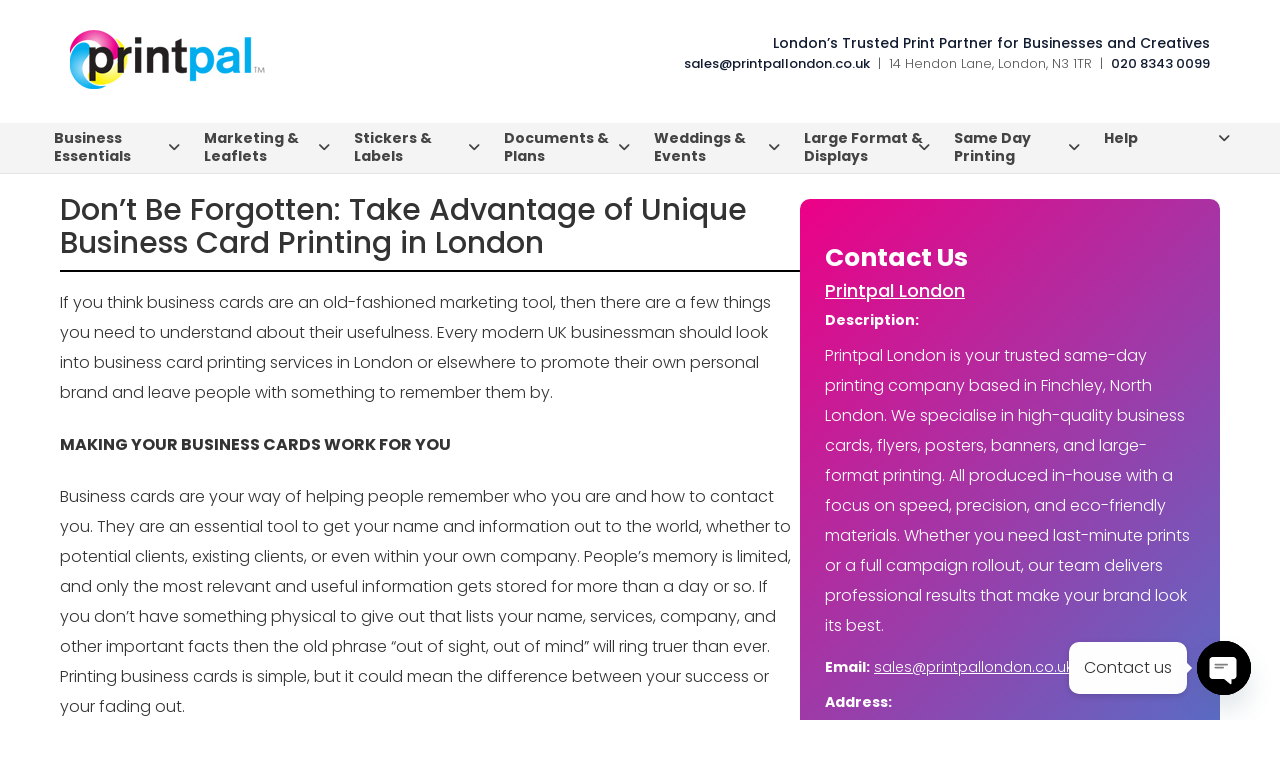

--- FILE ---
content_type: text/html; charset=UTF-8
request_url: https://www.printpallondon.co.uk/dont-be-forgotten-take-advantage-of-unique-business-card-printing-in-london/
body_size: 44650
content:
<!DOCTYPE html>
<html lang="en-GB" prefix="og: https://ogp.me/ns#">
<head>
<meta charset="UTF-8">
<meta name="viewport" content="width=device-width, initial-scale=1">

<title>Business Card Printing London – Printpal London</title><link rel="preload" href="/wp-content/uploads/2025/10/PrintpalLogo.webp" as="image"><link rel="preload" href="/wp-content/themes/printpallondon/images/logo.jpg" as="image"><link rel="preload" href="https://www.printpallondon.co.uk/wp-content/themes/printpallondon/images/logo.jpg" as="image" fetchpriority="high"><link rel="preload" href="https://www.printpallondon.co.uk/wp-content/uploads/2025/10/PrintpalLogo.webp" as="image" fetchpriority="high"><link rel="preload" href="https://www.printpallondon.co.uk/wp-content/cache/perfmatters/www.printpallondon.co.uk/css/post.used.css?ver=1768475522" as="style" /><link rel="stylesheet" id="perfmatters-used-css" href="https://www.printpallondon.co.uk/wp-content/cache/perfmatters/www.printpallondon.co.uk/css/post.used.css?ver=1768475522" media="all" />

<link rel="preconnect" href="https://fonts.googleapis.com">
<link rel="preconnect" href="https://fonts.gstatic.com" crossorigin>
<link rel="preconnect" href="https://cdn.jsdelivr.net">

<!-- Favicon -->
<link rel="shortcut icon" href="https://www.printpallondon.co.uk/wp-content/themes/printpallondon/images/favicon.ico" type="image/x-icon">

<!-- Google Fonts -->
<link rel="preload" href="https://fonts.googleapis.com/css?family=Poppins:300,400,700&display=swap" as="style" onload="this.onload=null;this.rel='stylesheet'">
<noscript><link href="https://fonts.googleapis.com/css?family=Poppins:300,400,700&display=swap" rel="stylesheet"></noscript>

<!-- Bootstrap (CDN) -->
<link rel="stylesheet" href="https://cdn.jsdelivr.net/npm/bootstrap@3.4.1/dist/css/bootstrap.min.css" media="print" onload="this.media=&#039;all&#039;;this.onload=null;">

<!-- Theme Styles -->
<link href="https://www.printpallondon.co.uk/wp-content/themes/printpallondon/css/styles.css" rel="stylesheet" media="print" onload="this.media=&#039;all&#039;;this.onload=null;">

<!-- Custom OG / Social Meta -->
<meta property="og:title" content="Printpal - Printing in London Services">
<meta property="og:description" content="Printpal provides reliable and affordable printing in London. From business cards to banners, we’re the trusted printers in London for all your printing needs.">
<meta property="og:url" content="https://www.printpallondon.co.uk">
<meta property="og:image" content="https://www.printpallondon.co.uk/wp-content/uploads/2023/04/Printpal-Your-Local-Printers-in-London.png">

<meta name="twitter:card" content="summary_large_image">
<meta name="twitter:title" content="Printpal - Printing in London Services">
<meta name="twitter:description" content="Need affordable printing in London? Printpal is your reliable printers in London for banners, flyers, business cards, and more. Printing London made easy!">
<meta name="twitter:image" content="https://www.printpallondon.co.uk/wp-content/uploads/2023/04/Printpal-Your-Local-Printers-in-London.png">

<!-- Canonical override -->


<!-- Search Engine Optimization by Rank Math PRO - https://rankmath.com/ -->
<meta name="description" content="Business Card Printing London. Taking advantage of printing services London is ideal in promoting your business, Printpal London."/>
<meta name="robots" content="follow, index, max-snippet:-1, max-video-preview:-1, max-image-preview:large"/>
<link rel="canonical" href="https://www.printpallondon.co.uk/dont-be-forgotten-take-advantage-of-unique-business-card-printing-in-london/" />
<meta property="og:locale" content="en_GB" />
<meta property="og:type" content="article" />
<meta property="og:title" content="Business Card Printing London – Printpal London" />
<meta property="og:description" content="Business Card Printing London. Taking advantage of printing services London is ideal in promoting your business, Printpal London." />
<meta property="og:url" content="https://www.printpallondon.co.uk/dont-be-forgotten-take-advantage-of-unique-business-card-printing-in-london/" />
<meta property="og:site_name" content="Printpal London" />
<meta property="article:publisher" content="https://www.facebook.com/contactPrintpal" />
<meta property="article:author" content="https://www.facebook.com/sham.parmar1" />
<meta property="article:section" content="Blog" />
<meta property="og:updated_time" content="2015-08-07T13:24:06+00:00" />
<meta property="fb:admins" content="654760398" />
<meta property="og:image" content="https://www.printpallondon.co.uk/wp-content/uploads/2023/04/Printpal-Your-Local-Printers-in-London.png" />
<meta property="og:image:secure_url" content="https://www.printpallondon.co.uk/wp-content/uploads/2023/04/Printpal-Your-Local-Printers-in-London.png" />
<meta property="og:image:width" content="1200" />
<meta property="og:image:height" content="630" />
<meta property="og:image:alt" content="Printpal - Your Local Printers in London" />
<meta property="og:image:type" content="image/png" />
<meta property="article:published_time" content="2015-08-07T11:55:38+00:00" />
<meta property="article:modified_time" content="2015-08-07T13:24:06+00:00" />
<meta name="twitter:card" content="summary_large_image" />
<meta name="twitter:title" content="Business Card Printing London – Printpal London" />
<meta name="twitter:description" content="Business Card Printing London. Taking advantage of printing services London is ideal in promoting your business, Printpal London." />
<meta name="twitter:image" content="https://www.printpallondon.co.uk/wp-content/uploads/2023/04/Printpal-Your-Local-Printers-in-London.png" />
<meta name="twitter:label1" content="Written by" />
<meta name="twitter:data1" content="Printpal London" />
<meta name="twitter:label2" content="Time to read" />
<meta name="twitter:data2" content="1 minute" />
<script type="application/ld+json" class="rank-math-schema-pro">{"@context":"https://schema.org","@graph":[{"@type":"Place","@id":"https://www.printpallondon.co.uk/#place","geo":{"@type":"GeoCoordinates","latitude":"51.599896","longitude":"-0.196491"},"hasMap":"https://www.google.com/maps/search/?api=1&amp;query=51.599896,-0.196491","address":{"@type":"PostalAddress","streetAddress":"14 Hendon Lane","addressLocality":"London","postalCode":"N3 1TR","addressCountry":"United Kingdom"}},{"@type":["LocalBusiness","Organization"],"@id":"https://www.printpallondon.co.uk/#organization","name":"Printpal London","url":"https://www.printpallondon.co.uk/","sameAs":["https://www.facebook.com/contactPrintpal","https://www.youtube.com/@printpallondon","https://www.instagram.com/printpal_london/","https://uk.pinterest.com/printpal_london_printinglondon/","https://x.com/printpal_london","https://www.facebook.com/contactPrintpal","https://maps.app.goo.gl/ue2uZDkSAgVYAjiC7"],"email":"sales@printpallondon.co.uk","address":{"@type":"PostalAddress","streetAddress":"14 Hendon Lane","addressLocality":"London","postalCode":"N3 1TR","addressCountry":"United Kingdom"},"logo":{"@type":"ImageObject","@id":"https://www.printpallondon.co.uk/#logo","url":"https://www.printpallondon.co.uk/wp-content/uploads/2025/11/PrintpalLogo.webp","contentUrl":"https://www.printpallondon.co.uk/wp-content/uploads/2025/11/PrintpalLogo.webp","caption":"Printpal London","inLanguage":"en-GB","width":"500","height":"500"},"openingHours":["Monday,Tuesday,Wednesday,Thursday,Friday 09:30 -18:00","Saturday,Sunday CLOSED"],"description":"Printpal London is your trusted same-day printing company based in Finchley, North London. We specialise in high-quality business cards, flyers, posters, banners, and large-format printing. All produced in-house with a focus on speed, precision, and eco-friendly materials. Whether you need last-minute prints or a full campaign rollout, our team delivers professional results that make your brand look its best.","legalName":"Printpal London","location":{"@id":"https://www.printpallondon.co.uk/#place"},"image":{"@id":"https://www.printpallondon.co.uk/#logo"},"telephone":"+44 20 8343 0099"},{"@type":"WebSite","@id":"https://www.printpallondon.co.uk/#website","url":"https://www.printpallondon.co.uk","name":"Printpal London","alternateName":"Printpal","publisher":{"@id":"https://www.printpallondon.co.uk/#organization"},"inLanguage":"en-GB"},{"@type":"ImageObject","@id":"https://www.printpallondon.co.uk/wp-content/uploads/2023/04/Printpal-Your-Local-Printers-in-London.png","url":"https://www.printpallondon.co.uk/wp-content/uploads/2023/04/Printpal-Your-Local-Printers-in-London.png","width":"1200","height":"630","caption":"Printpal - Your Local Printers in London","inLanguage":"en-GB"},{"@type":"BreadcrumbList","@id":"https://www.printpallondon.co.uk/dont-be-forgotten-take-advantage-of-unique-business-card-printing-in-london/#breadcrumb","itemListElement":[{"@type":"ListItem","position":"1","item":{"@id":"https://www.printpallondon.co.uk","name":"Home"}},{"@type":"ListItem","position":"2","item":{"@id":"https://www.printpallondon.co.uk/category/blog/","name":"Blog"}},{"@type":"ListItem","position":"3","item":{"@id":"https://www.printpallondon.co.uk/dont-be-forgotten-take-advantage-of-unique-business-card-printing-in-london/","name":"Don\u2019t Be Forgotten: Take Advantage of Unique Business Card Printing in London"}}]},{"@type":"WebPage","@id":"https://www.printpallondon.co.uk/dont-be-forgotten-take-advantage-of-unique-business-card-printing-in-london/#webpage","url":"https://www.printpallondon.co.uk/dont-be-forgotten-take-advantage-of-unique-business-card-printing-in-london/","name":"Business Card Printing London \u2013 Printpal London","datePublished":"2015-08-07T11:55:38+00:00","dateModified":"2015-08-07T13:24:06+00:00","isPartOf":{"@id":"https://www.printpallondon.co.uk/#website"},"primaryImageOfPage":{"@id":"https://www.printpallondon.co.uk/wp-content/uploads/2023/04/Printpal-Your-Local-Printers-in-London.png"},"inLanguage":"en-GB","breadcrumb":{"@id":"https://www.printpallondon.co.uk/dont-be-forgotten-take-advantage-of-unique-business-card-printing-in-london/#breadcrumb"}},{"@type":"Person","@id":"https://www.printpallondon.co.uk/dont-be-forgotten-take-advantage-of-unique-business-card-printing-in-london/#author","name":"Printpal London","image":{"@type":"ImageObject","@id":"https://secure.gravatar.com/avatar/547349559257439259f842fb58df70854d9f92863e7f8c34f3fc3a54fae1b6e8?s=96&amp;d=mm&amp;r=g","url":"https://secure.gravatar.com/avatar/547349559257439259f842fb58df70854d9f92863e7f8c34f3fc3a54fae1b6e8?s=96&amp;d=mm&amp;r=g","caption":"Printpal London","inLanguage":"en-GB"},"worksFor":{"@id":"https://www.printpallondon.co.uk/#organization"}},{"@type":"Article","headline":"Business Card Printing London \u2013 Printpal London","datePublished":"2015-08-07T11:55:38+00:00","dateModified":"2015-08-07T13:24:06+00:00","articleSection":"Blog","author":{"@id":"https://www.printpallondon.co.uk/dont-be-forgotten-take-advantage-of-unique-business-card-printing-in-london/#author","name":"Printpal London"},"publisher":{"@id":"https://www.printpallondon.co.uk/#organization"},"description":"Business Card Printing London. Taking advantage of printing services London is ideal in promoting your business, Printpal London.","name":"Business Card Printing London \u2013 Printpal London","@id":"https://www.printpallondon.co.uk/dont-be-forgotten-take-advantage-of-unique-business-card-printing-in-london/#richSnippet","isPartOf":{"@id":"https://www.printpallondon.co.uk/dont-be-forgotten-take-advantage-of-unique-business-card-printing-in-london/#webpage"},"image":{"@id":"https://www.printpallondon.co.uk/wp-content/uploads/2023/04/Printpal-Your-Local-Printers-in-London.png"},"inLanguage":"en-GB","mainEntityOfPage":{"@id":"https://www.printpallondon.co.uk/dont-be-forgotten-take-advantage-of-unique-business-card-printing-in-london/#webpage"}}]}</script>
<!-- /Rank Math WordPress SEO plugin -->

<link rel='dns-prefetch' href='//use.fontawesome.com' />
<link rel='dns-prefetch' href='//cdnjs.cloudflare.com' />
<link href='https://fonts.gstatic.com' crossorigin rel='preconnect' />
<style id='wp-img-auto-sizes-contain-inline-css' type='text/css'>
img:is([sizes=auto i],[sizes^="auto," i]){contain-intrinsic-size:3000px 1500px}
/*# sourceURL=wp-img-auto-sizes-contain-inline-css */
</style>
<link rel="stylesheet" id="wp-block-library-css" href="https://www.printpallondon.co.uk/wp-includes/css/dist/block-library/style.min.css?ver=6.9" type="text/css" media="print" onload="this.media=&#039;all&#039;;this.onload=null;">
<style id='wp-block-paragraph-inline-css' type='text/css'>
.is-small-text{font-size:.875em}.is-regular-text{font-size:1em}.is-large-text{font-size:2.25em}.is-larger-text{font-size:3em}.has-drop-cap:not(:focus):first-letter{float:left;font-size:8.4em;font-style:normal;font-weight:100;line-height:.68;margin:.05em .1em 0 0;text-transform:uppercase}body.rtl .has-drop-cap:not(:focus):first-letter{float:none;margin-left:.1em}p.has-drop-cap.has-background{overflow:hidden}:root :where(p.has-background){padding:1.25em 2.375em}:where(p.has-text-color:not(.has-link-color)) a{color:inherit}p.has-text-align-left[style*="writing-mode:vertical-lr"],p.has-text-align-right[style*="writing-mode:vertical-rl"]{rotate:180deg}
/*# sourceURL=https://www.printpallondon.co.uk/wp-includes/blocks/paragraph/style.min.css */
</style>
<style id='global-styles-inline-css' type='text/css'>
:root{--wp--preset--aspect-ratio--square: 1;--wp--preset--aspect-ratio--4-3: 4/3;--wp--preset--aspect-ratio--3-4: 3/4;--wp--preset--aspect-ratio--3-2: 3/2;--wp--preset--aspect-ratio--2-3: 2/3;--wp--preset--aspect-ratio--16-9: 16/9;--wp--preset--aspect-ratio--9-16: 9/16;--wp--preset--color--black: #000000;--wp--preset--color--cyan-bluish-gray: #abb8c3;--wp--preset--color--white: #ffffff;--wp--preset--color--pale-pink: #f78da7;--wp--preset--color--vivid-red: #cf2e2e;--wp--preset--color--luminous-vivid-orange: #ff6900;--wp--preset--color--luminous-vivid-amber: #fcb900;--wp--preset--color--light-green-cyan: #7bdcb5;--wp--preset--color--vivid-green-cyan: #00d084;--wp--preset--color--pale-cyan-blue: #8ed1fc;--wp--preset--color--vivid-cyan-blue: #0693e3;--wp--preset--color--vivid-purple: #9b51e0;--wp--preset--gradient--vivid-cyan-blue-to-vivid-purple: linear-gradient(135deg,rgb(6,147,227) 0%,rgb(155,81,224) 100%);--wp--preset--gradient--light-green-cyan-to-vivid-green-cyan: linear-gradient(135deg,rgb(122,220,180) 0%,rgb(0,208,130) 100%);--wp--preset--gradient--luminous-vivid-amber-to-luminous-vivid-orange: linear-gradient(135deg,rgb(252,185,0) 0%,rgb(255,105,0) 100%);--wp--preset--gradient--luminous-vivid-orange-to-vivid-red: linear-gradient(135deg,rgb(255,105,0) 0%,rgb(207,46,46) 100%);--wp--preset--gradient--very-light-gray-to-cyan-bluish-gray: linear-gradient(135deg,rgb(238,238,238) 0%,rgb(169,184,195) 100%);--wp--preset--gradient--cool-to-warm-spectrum: linear-gradient(135deg,rgb(74,234,220) 0%,rgb(151,120,209) 20%,rgb(207,42,186) 40%,rgb(238,44,130) 60%,rgb(251,105,98) 80%,rgb(254,248,76) 100%);--wp--preset--gradient--blush-light-purple: linear-gradient(135deg,rgb(255,206,236) 0%,rgb(152,150,240) 100%);--wp--preset--gradient--blush-bordeaux: linear-gradient(135deg,rgb(254,205,165) 0%,rgb(254,45,45) 50%,rgb(107,0,62) 100%);--wp--preset--gradient--luminous-dusk: linear-gradient(135deg,rgb(255,203,112) 0%,rgb(199,81,192) 50%,rgb(65,88,208) 100%);--wp--preset--gradient--pale-ocean: linear-gradient(135deg,rgb(255,245,203) 0%,rgb(182,227,212) 50%,rgb(51,167,181) 100%);--wp--preset--gradient--electric-grass: linear-gradient(135deg,rgb(202,248,128) 0%,rgb(113,206,126) 100%);--wp--preset--gradient--midnight: linear-gradient(135deg,rgb(2,3,129) 0%,rgb(40,116,252) 100%);--wp--preset--font-size--small: 13px;--wp--preset--font-size--medium: 20px;--wp--preset--font-size--large: 36px;--wp--preset--font-size--x-large: 42px;--wp--preset--font-family--poppins: Poppins;--wp--preset--spacing--20: 0.44rem;--wp--preset--spacing--30: 0.67rem;--wp--preset--spacing--40: 1rem;--wp--preset--spacing--50: 1.5rem;--wp--preset--spacing--60: 2.25rem;--wp--preset--spacing--70: 3.38rem;--wp--preset--spacing--80: 5.06rem;--wp--preset--shadow--natural: 6px 6px 9px rgba(0, 0, 0, 0.2);--wp--preset--shadow--deep: 12px 12px 50px rgba(0, 0, 0, 0.4);--wp--preset--shadow--sharp: 6px 6px 0px rgba(0, 0, 0, 0.2);--wp--preset--shadow--outlined: 6px 6px 0px -3px rgb(255, 255, 255), 6px 6px rgb(0, 0, 0);--wp--preset--shadow--crisp: 6px 6px 0px rgb(0, 0, 0);}:where(.is-layout-flex){gap: 0.5em;}:where(.is-layout-grid){gap: 0.5em;}body .is-layout-flex{display: flex;}.is-layout-flex{flex-wrap: wrap;align-items: center;}.is-layout-flex > :is(*, div){margin: 0;}body .is-layout-grid{display: grid;}.is-layout-grid > :is(*, div){margin: 0;}:where(.wp-block-columns.is-layout-flex){gap: 2em;}:where(.wp-block-columns.is-layout-grid){gap: 2em;}:where(.wp-block-post-template.is-layout-flex){gap: 1.25em;}:where(.wp-block-post-template.is-layout-grid){gap: 1.25em;}.has-black-color{color: var(--wp--preset--color--black) !important;}.has-cyan-bluish-gray-color{color: var(--wp--preset--color--cyan-bluish-gray) !important;}.has-white-color{color: var(--wp--preset--color--white) !important;}.has-pale-pink-color{color: var(--wp--preset--color--pale-pink) !important;}.has-vivid-red-color{color: var(--wp--preset--color--vivid-red) !important;}.has-luminous-vivid-orange-color{color: var(--wp--preset--color--luminous-vivid-orange) !important;}.has-luminous-vivid-amber-color{color: var(--wp--preset--color--luminous-vivid-amber) !important;}.has-light-green-cyan-color{color: var(--wp--preset--color--light-green-cyan) !important;}.has-vivid-green-cyan-color{color: var(--wp--preset--color--vivid-green-cyan) !important;}.has-pale-cyan-blue-color{color: var(--wp--preset--color--pale-cyan-blue) !important;}.has-vivid-cyan-blue-color{color: var(--wp--preset--color--vivid-cyan-blue) !important;}.has-vivid-purple-color{color: var(--wp--preset--color--vivid-purple) !important;}.has-black-background-color{background-color: var(--wp--preset--color--black) !important;}.has-cyan-bluish-gray-background-color{background-color: var(--wp--preset--color--cyan-bluish-gray) !important;}.has-white-background-color{background-color: var(--wp--preset--color--white) !important;}.has-pale-pink-background-color{background-color: var(--wp--preset--color--pale-pink) !important;}.has-vivid-red-background-color{background-color: var(--wp--preset--color--vivid-red) !important;}.has-luminous-vivid-orange-background-color{background-color: var(--wp--preset--color--luminous-vivid-orange) !important;}.has-luminous-vivid-amber-background-color{background-color: var(--wp--preset--color--luminous-vivid-amber) !important;}.has-light-green-cyan-background-color{background-color: var(--wp--preset--color--light-green-cyan) !important;}.has-vivid-green-cyan-background-color{background-color: var(--wp--preset--color--vivid-green-cyan) !important;}.has-pale-cyan-blue-background-color{background-color: var(--wp--preset--color--pale-cyan-blue) !important;}.has-vivid-cyan-blue-background-color{background-color: var(--wp--preset--color--vivid-cyan-blue) !important;}.has-vivid-purple-background-color{background-color: var(--wp--preset--color--vivid-purple) !important;}.has-black-border-color{border-color: var(--wp--preset--color--black) !important;}.has-cyan-bluish-gray-border-color{border-color: var(--wp--preset--color--cyan-bluish-gray) !important;}.has-white-border-color{border-color: var(--wp--preset--color--white) !important;}.has-pale-pink-border-color{border-color: var(--wp--preset--color--pale-pink) !important;}.has-vivid-red-border-color{border-color: var(--wp--preset--color--vivid-red) !important;}.has-luminous-vivid-orange-border-color{border-color: var(--wp--preset--color--luminous-vivid-orange) !important;}.has-luminous-vivid-amber-border-color{border-color: var(--wp--preset--color--luminous-vivid-amber) !important;}.has-light-green-cyan-border-color{border-color: var(--wp--preset--color--light-green-cyan) !important;}.has-vivid-green-cyan-border-color{border-color: var(--wp--preset--color--vivid-green-cyan) !important;}.has-pale-cyan-blue-border-color{border-color: var(--wp--preset--color--pale-cyan-blue) !important;}.has-vivid-cyan-blue-border-color{border-color: var(--wp--preset--color--vivid-cyan-blue) !important;}.has-vivid-purple-border-color{border-color: var(--wp--preset--color--vivid-purple) !important;}.has-vivid-cyan-blue-to-vivid-purple-gradient-background{background: var(--wp--preset--gradient--vivid-cyan-blue-to-vivid-purple) !important;}.has-light-green-cyan-to-vivid-green-cyan-gradient-background{background: var(--wp--preset--gradient--light-green-cyan-to-vivid-green-cyan) !important;}.has-luminous-vivid-amber-to-luminous-vivid-orange-gradient-background{background: var(--wp--preset--gradient--luminous-vivid-amber-to-luminous-vivid-orange) !important;}.has-luminous-vivid-orange-to-vivid-red-gradient-background{background: var(--wp--preset--gradient--luminous-vivid-orange-to-vivid-red) !important;}.has-very-light-gray-to-cyan-bluish-gray-gradient-background{background: var(--wp--preset--gradient--very-light-gray-to-cyan-bluish-gray) !important;}.has-cool-to-warm-spectrum-gradient-background{background: var(--wp--preset--gradient--cool-to-warm-spectrum) !important;}.has-blush-light-purple-gradient-background{background: var(--wp--preset--gradient--blush-light-purple) !important;}.has-blush-bordeaux-gradient-background{background: var(--wp--preset--gradient--blush-bordeaux) !important;}.has-luminous-dusk-gradient-background{background: var(--wp--preset--gradient--luminous-dusk) !important;}.has-pale-ocean-gradient-background{background: var(--wp--preset--gradient--pale-ocean) !important;}.has-electric-grass-gradient-background{background: var(--wp--preset--gradient--electric-grass) !important;}.has-midnight-gradient-background{background: var(--wp--preset--gradient--midnight) !important;}.has-small-font-size{font-size: var(--wp--preset--font-size--small) !important;}.has-medium-font-size{font-size: var(--wp--preset--font-size--medium) !important;}.has-large-font-size{font-size: var(--wp--preset--font-size--large) !important;}.has-x-large-font-size{font-size: var(--wp--preset--font-size--x-large) !important;}.has-poppins-font-family{font-family: var(--wp--preset--font-family--poppins) !important;}
/*# sourceURL=global-styles-inline-css */
</style>

<style id='classic-theme-styles-inline-css' type='text/css'>
/*! This file is auto-generated */
.wp-block-button__link{color:#fff;background-color:#32373c;border-radius:9999px;box-shadow:none;text-decoration:none;padding:calc(.667em + 2px) calc(1.333em + 2px);font-size:1.125em}.wp-block-file__button{background:#32373c;color:#fff;text-decoration:none}
/*# sourceURL=/wp-includes/css/classic-themes.min.css */
</style>
<style id='font-awesome-svg-styles-default-inline-css' type='text/css'>
.svg-inline--fa {
  display: inline-block;
  height: 1em;
  overflow: visible;
  vertical-align: -.125em;
}
/*# sourceURL=font-awesome-svg-styles-default-inline-css */
</style>
<link rel="stylesheet" id="chaty-front-css-css" href="https://www.printpallondon.co.uk/wp-content/plugins/chaty/css/chaty-front.min.css?ver=3.5.11768484473" type="text/css" media="print" onload="this.media=&#039;all&#039;;this.onload=null;">
<link rel="stylesheet" id="ubermenu-css" href="https://www.printpallondon.co.uk/wp-content/plugins/ubermenu/pro/assets/css/ubermenu.min.css?ver=3.8.5" type="text/css" media="print" onload="this.media=&#039;all&#039;;this.onload=null;">
<link rel="stylesheet" id="ubermenu-white-css" href="https://www.printpallondon.co.uk/wp-content/cache/perfmatters/www.printpallondon.co.uk/minify/c3028ab7bca8.white.min.css?ver=6.9" type="text/css" media="print" onload="this.media=&#039;all&#039;;this.onload=null;">
<link rel="stylesheet" id="ubermenu-font-awesome-all-css" href="https://www.printpallondon.co.uk/wp-content/plugins/ubermenu/assets/fontawesome/css/all.min.css?ver=6.9" type="text/css" media="print" onload="this.media=&#039;all&#039;;this.onload=null;">
<link rel="stylesheet" id="font-awesome-6-css" href="https://cdnjs.cloudflare.com/ajax/libs/font-awesome/6.5.2/css/all.min.css?ver=6.5.2" type="text/css" media="print" onload="this.media=&#039;all&#039;;this.onload=null;">
<link rel="stylesheet" id="font-awesome-official-v4shim-css" href="https://use.fontawesome.com/releases/v6.6.0/css/v4-shims.css" type="text/css" media="print" integrity="sha384-Heamg4F/EELwbmnBJapxaWTkcdX/DCrJpYgSshI5BkI7xghn3RvDcpG+1xUJt/7K" crossorigin="anonymous" onload="this.media=&#039;all&#039;;this.onload=null;">
<script type="text/javascript" src="https://www.printpallondon.co.uk/wp-includes/js/jquery/jquery.min.js?ver=3.7.1" id="jquery-core-js"></script>
<script type="text/javascript" src="https://www.printpallondon.co.uk/wp-includes/js/jquery/jquery-migrate.min.js?ver=3.4.1" id="jquery-migrate-js"></script>
<script></script><link rel="https://api.w.org/" href="https://www.printpallondon.co.uk/wp-json/" /><link rel="alternate" title="JSON" type="application/json" href="https://www.printpallondon.co.uk/wp-json/wp/v2/posts/3602" /><style id="ubermenu-custom-generated-css">
/** Font Awesome 4 Compatibility **/
.fa{font-style:normal;font-variant:normal;font-weight:normal;font-family:FontAwesome;}

/** UberMenu Custom Menu Styles (Customizer) **/
/* main */
 .ubermenu.ubermenu-main { background:none; border:none; box-shadow:none; }
 .ubermenu.ubermenu-main .ubermenu-item-level-0 > .ubermenu-target { border:none; box-shadow:none; }
 .ubermenu.ubermenu-main.ubermenu-horizontal .ubermenu-submenu-drop.ubermenu-submenu-align-left_edge_bar, .ubermenu.ubermenu-main.ubermenu-horizontal .ubermenu-submenu-drop.ubermenu-submenu-align-full_width { left:0; }
 .ubermenu.ubermenu-main.ubermenu-horizontal .ubermenu-item-level-0.ubermenu-active > .ubermenu-submenu-drop, .ubermenu.ubermenu-main.ubermenu-horizontal:not(.ubermenu-transition-shift) .ubermenu-item-level-0 > .ubermenu-submenu-drop { margin-top:0; }


/** UberMenu Custom Menu Item Styles (Menu Item Settings) **/
/* 4980 */   .ubermenu .ubermenu-submenu.ubermenu-submenu-id-4980 { width:600px; min-width:600px; }
/* 4982 */   .ubermenu .ubermenu-submenu.ubermenu-submenu-id-4982 { width:600px; min-width:600px; }
/* 4984 */   .ubermenu .ubermenu-submenu.ubermenu-submenu-id-4984 { width:600px; min-width:600px; }
/* 4986 */   .ubermenu .ubermenu-submenu.ubermenu-submenu-id-4986 { width:600px; min-width:600px; }
/* 4989 */   .ubermenu .ubermenu-submenu.ubermenu-submenu-id-4989 { width:600px; min-width:600px; }
/* 4991 */   .ubermenu .ubermenu-submenu.ubermenu-submenu-id-4991 { width:600px; min-width:600px; }
/* 4993 */   .ubermenu .ubermenu-submenu.ubermenu-submenu-id-4993 { width:600px; min-width:600px; }
/* 4995 */   .ubermenu .ubermenu-submenu.ubermenu-submenu-id-4995 { width:600px; min-width:600px; }
/* 4997 */   .ubermenu .ubermenu-submenu.ubermenu-submenu-id-4997 { width:600px; min-width:600px; }
/* 5004 */   .ubermenu .ubermenu-submenu.ubermenu-submenu-id-5004 { width:600px; min-width:600px; }
/* 4978 */   .ubermenu .ubermenu-submenu.ubermenu-submenu-id-4978 { width:600px; min-width:600px; }

/* Status: Loaded from Transient */

</style><meta name="generator" content="Powered by WPBakery Page Builder - drag and drop page builder for WordPress."/>
<link rel="icon" href="https://www.printpallondon.co.uk/wp-content/uploads/2020/04/cropped-printpal-favicon-32x32.png" sizes="32x32" />
<link rel="icon" href="https://www.printpallondon.co.uk/wp-content/uploads/2020/04/cropped-printpal-favicon-192x192.png" sizes="192x192" />
<link rel="apple-touch-icon" href="https://www.printpallondon.co.uk/wp-content/uploads/2020/04/cropped-printpal-favicon-180x180.png" />
<meta name="msapplication-TileImage" content="https://www.printpallondon.co.uk/wp-content/uploads/2020/04/cropped-printpal-favicon-270x270.png" />
		<style type="text/css" id="wp-custom-css">
			/* FIX: Ensure mobile slide-in menu gets its custom styling */
#side-menu-mobile,
#side-menu-mobile_submenu {
    background: #121c30 !important;
}

/* Links inside mobile menu */
#side-menu-mobile .side-menu__list li a,
#side-menu-mobile_submenu .side-menu__list li a {
    color: #ffffff !important;
    font-size: 17px;
    padding: 12px 20px;
    display: block;
    border-bottom: 1px solid rgba(255,255,255,0.1);
}

/* Remove bullets */
#side-menu-mobile ul,
#side-menu-mobile_submenu ul {
    list-style: none !important;
    margin: 0;
    padding: 0;
}

/* Close button alignment */
#side-menu-mobile .side-menu__close,
#side-menu-mobile_submenu .side-menu__close {
    float: right;
    margin: 15px;
}

/* Slide panel logo styling */
#side-menu .side-logo img {
    max-width: 160px;
    height: auto;
    display: block;
    margin: 15px auto;
}


.header-logo img,
#only_mobile .navbar-brand img {
    max-width: 140px !important;
    height: auto !important;
}


/* === DESKTOP HEADER – ROW 1: LOGO LEFT, TEXT RIGHT, BOTH CENTRED === */
@media (min-width: 992px) {

  .desktop-header__row1 {
    display: flex !important;
    justify-content: space-between !important;
    align-items: center !important;
    padding: 16px 0 !important;
  }

  .desktop-header__logo {
    display: flex !important;
    align-items: center !important;
  }

  #only_desktop .navbar-brand {
    padding: 0 !important;
    margin: 0 !important;
    height: auto !important;
    display: flex !important;
    align-items: center !important;
  }

  .desktop-header__logo img {
    display: block;
  }

  /* Right-hand block: caption + contact */
  .desktop-header__right {
    display: flex !important;
    flex-direction: column !important;
    align-items: flex-end !important;
    justify-content: center !important;
    text-align: right !important;
    white-space: nowrap;
  }

  .desktop-header__caption {
    font-size: 14px;
    font-weight: 500;
    color: #121c30;
    margin-bottom: 2px;
  }

  .desktop-header__contact {
    font-size: 13px;
    color: #555;
  }

  .desktop-header__contact a {
    color: #121c30;
    text-decoration: none;
    font-weight: 500;
  }

  /* === ROW 2 – MENU ROW === */
  .desktop-header__row2 {
    display: flex !important;
    justify-content: space-between !important;
    align-items: center !important;
    margin-top: 20px !important;   /* CREATE SPACE BELOW THE LOGO ROW */
    padding: 12px 0 15px 0 !important;
    position: relative;
    z-index: 5;
  }

  .desktop-header__menu {
    flex-grow: 1;
  }

  #bar_button {
    margin-left: 16px;
  }

  /* Hide old top strip */
  .top-strip {
    display: none !important;
  }
}

/*LOGO FIX*/

@media (max-width: 768px) {
  .new_menu_logo {
    text-align: center;
  }

  .new_menu_logo img {
    width: auto;
    max-width: 180px;
    height: auto;
  }

  /* Ensure the logo isn't being limited by container height */
  .new_menu_logo .navbar-header {
    height: auto !important;
  }

  /* Reset any bootstrap or theme float */
  .new_menu_logo .navbar-brand {
    float: none !important;
    display: inline-block;
  }
}

/*Links Underlines*/

a {
  text-decoration: underline;
}
a:hover {
  text-decoration: none;
  color: #8DC557; /* or your brand green */
}

/* === Final Clean Social Icons: No Background, Small, One Line === */

.foot-cont-with {
  display: flex;
  justify-content: flex-start;
  align-items: center;
  gap: 8px;
  flex-wrap: nowrap;
  margin-top: 8px;
  padding: 0;
}

/* Completely remove any gradients or background */
.foot-cont-with li,
.foot-cont-with li a,
.foot-cont-with li i {
  background: none !important;
  box-shadow: none !important;
}

/* Base icon style */
.foot-cont-with li a {
  color: #333 !important;
  font-size: 15px;
  text-decoration: none;
  padding: 0 !important;
  display: inline-flex;
  align-items: center;
  justify-content: center;
  transition: color 0.25s ease, transform 0.25s ease;
}

/* Hover effect */
.foot-cont-with li a:hover {
  color: #8DC557 !important;
  transform: translateY(-1px);
}

/* Force icons to inherit clean colour */
.foot-cont-with li a i,
.foot-cont-with li a svg {
  background: none !important;
  fill: currentColor !important;
  color: inherit !important;
}
/* 1) Layout: one tidy row */
.footer .foot-cont-with {
  list-style: none;
  margin: 10px 0 0;
  padding: 0;
  display: flex;
  gap: 10px;
  align-items: center;
  flex-wrap: nowrap;
}

/* 2) Hard reset: remove ALL backgrounds/boxes from li, links, icons and pseudo-elements */
.footer .foot-cont-with li,
.footer .foot-cont-with li::before,
.footer .foot-cont-with li::after,
.footer .foot-cont-with li a,
.footer .foot-cont-with li a::before,
.footer .foot-cont-with li a::after,
.footer .foot-cont-with li i,
.footer .foot-cont-with li i::before,
.footer .foot-cont-with li i::after {
  background: none !important;
  background-image: none !important;
  box-shadow: none !important;
  border: 0 !important;
  padding: 0 !important;
  margin: 0 !important;
}

/* 3) Final “scorched earth” just in case a theme rule paints a background on a nested span/svg */
.footer .foot-cont-with li * {
  background: none !important;
  background-image: none !important;
  box-shadow: none !important;
}

/* 4) Clean, small glyphs */
.footer .foot-cont-with li a {
  display: inline-block;
  line-height: 1;
  color: #333 !important;
  text-decoration: none;
  transition: color .2s ease, transform .2s ease;
}

.footer .foot-cont-with li a i,
.footer .foot-cont-with li a svg {
  font-size: 16px;           /* adjust size here */
  width: auto; height: auto; /* no forced box */
  fill: currentColor !important;
  color: inherit !important;
}

/* 5) Hover in Printpal green */
.footer .foot-cont-with li a:hover {
  color: #8DC557 !important;
  transform: translateY(-1px);
}


/* === Footer Layout Override for Printpal London === */

footer.footer .footer-columns {
  display: grid !important;
  grid-template-columns: repeat(auto-fit, minmax(220px, 1fr)) !important;
  gap: 40px;
  align-items: start;
  margin-top: 20px;
}

footer.footer .footer-column {
  float: none !important;
  width: auto !important;
  display: block !important;
  margin: 0;
}

/* Headings & dividers */
footer.footer .footer-column h4 {
  font-size: 16px;
  font-weight: 600;
  color: #222;
  margin-bottom: 8px;
}

footer.footer .footer-column hr {
  width: 40px;
  height: 2px;
  background: #8DC557;
  border: none;
  margin: 0 0 15px 0;
}

/* Links */
footer.footer .footer-column ul {
  list-style: none;
  margin: 0;
  padding: 0;
}

footer.footer .footer-column li {
  margin-bottom: 6px;
}

footer.footer .footer-column a {
  color: #333;
  text-decoration: none;
  transition: color 0.2s ease;
}

footer.footer .footer-column a:hover {
  color: #8DC557;
  text-decoration: underline;
}

/* Social icons */
footer.footer .foot-cont-with {
  display: flex;
  gap: 10px;
  margin-top: 10px;
  flex-wrap: wrap;
}

footer.footer .foot-cont-with a {
  display: inline-flex;
  justify-content: center;
  align-items: center;
  width: 34px;
  height: 34px;
  border-radius: 50%;
  background: #eee;
  color: #333;
  transition: all 0.2s ease;
}

footer.footer .foot-cont-with a:hover {
  background: #8DC557;
  color: #fff;
}

/* Map + DMCA */
footer.footer .footer-map {
  margin-bottom: 20px;
}
footer.footer .dmca-badge {
  margin-top: 15px;
}

/* Copy bar */
footer.footer .copy {
  background: #eaeaea;
  text-align: center;
  padding: 12px 0;
  font-size: 14px;
  margin-top: 30px;
}

/* === Responsive grid === */
@media (max-width: 1024px) {
  footer.footer .footer-columns {
    grid-template-columns: repeat(2, 1fr) !important;
    gap: 30px;
  }
}

@media (max-width: 768px) {
  footer.footer .footer-columns {
    grid-template-columns: 1fr !important;
  }
  footer.footer .foot-cont-with {
    justify-content: flex-start;
  }
}




/* === Google Review Cards – Authentic Google Style (Clean Version) === */

.google-reviews {
  display: grid;
  grid-template-columns: repeat(auto-fit, minmax(280px, 1fr));
  gap: 22px;
  margin: 40px 0;
}

.google-reviews h3 {
  grid-column: 1 / -1;
  font-size: 1.8em;
  font-weight: 700;
  margin-bottom: 10px;
  color: #202124;
}

/* Review card */
.google-reviews .review {
  background: #fff;
  border: 1px solid #e0e0e0;
  border-radius: 12px;
  padding: 22px;
  box-shadow: 0 2px 8px rgba(0, 0, 0, 0.06);
  transition: transform 0.25s ease, box-shadow 0.25s ease;
  display: flex;
  flex-direction: column;
}

.google-reviews .review:hover {
  transform: translateY(-3px);
  box-shadow: 0 4px 14px rgba(0, 0, 0, 0.08);
}

/* Header with photo, name, stars, and date */
.google-reviews .review-header {
  display: flex;
  align-items: flex-start;
  gap: 12px;
  margin-bottom: 10px;
}

.google-reviews .review-photo {
  width: 42px;
  height: 42px;
  border-radius: 50%;
  object-fit: cover;
  box-shadow: 0 0 0 2px #e0e0e0;
  flex-shrink: 0;
}

.google-reviews .review-name {
  margin: 0;
  font-weight: 600;
  color: #202124;
  font-size: 1.05em;
  line-height: 1.2;
}

/* Star icons under name */
.google-reviews .review-stars {
  display: flex;
  align-items: center;
  gap: 2px;
  margin-top: 2px;
  color: #fbbc04; /* Google gold */
  font-size: 1em;
}

.google-reviews .review-stars i {
  color: #fbbc04;
  font-size: 1em;
  line-height: 1;
}

/* Date */
.google-reviews .review small {
  display: block;
  color: #5f6368;
  font-size: 0.85em;
  margin-top: 3px;
}

/* Review text */
.google-reviews .review-text {
  color: #3c4043;
  font-size: 0.95em;
  line-height: 1.55;
  margin-top: 6px;
}
.google-review-link {
  text-align: center;
  margin-top: 25px;
}

.google-review-link a {
  display: inline-flex;
  align-items: center;
  gap: 8px;
  text-decoration: none;
  font-weight: 600;
  color: #1a73e8;
  transition: color 0.2s ease;
}

.google-review-link a:hover {
  color: #174ea6;
}

.google-review-link i {
  color: #ea4335; /* Google red */
  font-size: 1.1em;
}

/* === Shared base styling === */
.google-rating,
.google-rating-alt {
  text-align: center;
  margin-bottom: 12px;
}

.google-rating a,
.google-rating-alt a {
  display: inline-flex;
  align-items: center;
  text-decoration: none;
  font-family: inherit;
  color: #2b2b2b;
  font-size: 16px;
  line-height: 1.3;
}

.google-rating .stars,
.google-rating-alt .stars {
  color: #F3BB2B;
  letter-spacing: 1px;
}

/* === Block 1 (EXCELLENT) === */
.google-rating a {
  gap: 8px;
  font-weight: 600;
}
.google-rating .stars {
  font-size: 20px;
}

/* === Block 2 (5.0 | 140 reviews) === */
.google-rating-alt a {
  gap: 12px;
}
.google-rating-alt img {
  height: 20px;
  width: auto;
  vertical-align: middle;
}
.google-rating-alt .stars {
  font-size: 20px;
}

/* === Mobile adjustments === */
@media (max-width: 480px) {
  .google-rating a {
    flex-direction: column;
    gap: 4px;
    font-size: 14px;
  }

  .google-rating-alt a {
    flex-direction: column;
    gap: 6px;
    font-size: 14px;
  }

  .google-rating img,
  .google-rating-alt img {
    height: 18px;
  }
}


.vc_custom_1644189303955 {
    border-radius: 25px;
}

/* --- Fix Perfmatters YouTube preview so it's full width and correct ratio --- */

/* Force full-width container within WPBakery column */
.wpb_video_wrapper,
.vc_video_wrapper,
.perfmatters-lazy-youtube {
  width: 100% !important;
  max-width: 100% !important;
  margin: 0 auto !important;
  aspect-ratio: 16 / 9; /* Ensures proper YouTube ratio */
  background: #000;
  border-radius: 12px;
  overflow: hidden;
}

/* Style the preview image to fill the container */
.perfmatters-lazy-youtube img {
  position: absolute;
  top: 0;
  left: 0;
  width: 100% !important;
  height: 100% !important;
  object-fit: cover;
  border-radius: 12px;
}

/* Keep the play button perfectly centred */
.perfmatters-lazy-youtube .play {
  position: absolute;
  top: 50%;
  left: 50%;
  transform: translate(-50%, -50%);
  z-index: 2;
}



.vc_btn3-container.vc_btn3-center .vc_btn3-block.vc_btn3-size-md.vc_btn3-style-outline, .vc_btn3-container.vc_btn3-center .vc_btn3-block.vc_btn3-size-md.vc_btn3-style-outline-custom {
    border-radius: 25px;
}

.vc_general.vc_tta.vc_tta-tabs.vc_tta-color-white.vc_tta-style-flat.vc_tta-shape-square.vc_tta-o-shape-group.bestprintingseller.vc_tta-o-no-fill.vc_tta-tabs-position-top.vc_tta-controls-align-center {
    border-radius: 25px;
    overflow: hidden; /* ensures child tabs respect the radius */
}

/* optional: make sure the tab headers themselves don’t override corners */
.vc_tta-tabs-container,
.vc_tta-tabs-list,
.vc_tta-tab {
    border-radius: 0; /* keeps inside flat */
}



/* Hide the little purple icons in the mobile menu */
.side-menu__list li img {
    width: 18px;
    display: none !important;
}

li#menu-item-5348, li#menu-item-5355 {
    background: none;
}

/* Hide the little purple icons in the mobile menu */
#side-menu-mobile ul#test li img {
  display: none !important;
}

/* Mobile menu – improved version */
@media (max-width: 768px) {
  #side-menu-mobile ul#test { 
    list-style: none; 
    margin: 0; 
    padding: 10px 14px;
  }

  #side-menu-mobile ul#test li { 
    margin: 0; 
    padding: 0; 
    border-bottom: 1px solid #eee;   /* subtle divider */
  }

  #side-menu-mobile ul#test li a {
    display: block;
    padding: 14px 4px;               /* more padding for touch */
    color: #222;
    font-size: 18px;                 /* increased font size */
    font-weight: 500;
    line-height: 1.3;
    text-decoration: none;
  }

  #side-menu-mobile ul#test li a:hover {
    background: #f6f7f8;
  }

  /* Remove arrows/bullets (just in case theme injects them) */
  #side-menu-mobile ul#test li::before,
  #side-menu-mobile ul#test li a::before {
    content: none !important;
  }

  /* Upload Artwork CTA button */
  #side-menu-mobile ul#test li a[href*="upload"],
  #side-menu-mobile ul#test li a[href*="artwork"] {
    display: inline-block;
    width: 100%;
    background: #8DC557;             /* brand green */
    color: #fff !important;
    text-align: center;
    font-weight: 600;
    font-size: 18px;
    border-radius: 6px;
    margin: 14px 0;
    padding: 14px 16px;
    border: none;
    transition: background 0.2s ease;
  }

  #side-menu-mobile ul#test li a[href*="upload"]:hover,
  #side-menu-mobile ul#test li a[href*="artwork"]:hover {
    background: #6ea13f;             /* darker green on hover */
  }
}

/**HOMEPAGE H1 TAG***/
@media (max-width: 1024px) {
  .mobile-title { font-size: 48px !important; }
}
@media (max-width: 768px) {
  .mobile-title { font-size: 36px !important; padding: 0 20px; }
}
/**END***/

.product-tile {
  display: block;
  text-align: center;
  padding: 15px;
  border-radius: 25px;
  transition: all 0.3s ease;
}

.product-tile h3 {
  font-size: 1.2rem;
  display: inline-flex;
  align-items: center;
  gap: 6px;
  transition: gap 0.3s ease;
}

.product-tile h3::after {
  content: '→';
  transition: transform 0.3s ease;
}

.product-tile:hover {
  box-shadow: 0 4px 12px rgba(0,0,0,0.1);
  transform: translateY(-3px);
}

.product-tile:hover h3::after {
  transform: translateX(4px);
}

/*BORDERS ROUNDED*/
.vc_row.vc_row-flex>.vc_column_container>.vc_column-inner {
border-radius: 25px;
padding: 10px
}

.printing_two {
background: linear-gradient(133deg, #89054f,#141c2e);
}

.wpcf7 form .wpcf7-response-output {
    margin: 2em 0.5em 1em;
    padding: 0.2em 1em;
    border: 0px solid #ffffff;
}

.ui-widget.ui-widget-content {
    border: 0px solid #c5c5c5;
}

.ui-widget-header {
    border: 0px solid #dddddd;
    background: #FFFFFF;
    color: #333333;
    font-weight: bold;
}


/* .top-strip li {
	color: white;
} */
div#side-menu-mobile_submenu {
    overflow-y: scroll;
}
.guyg {
    z-index: 1002;
    opacity: 1;
    top: 0;
    left: 0;
    width: 100%;
    height: 100%;
    overflow: hidden;
    background-color: rgba(40,40,40,.3);
    transition: opacity .2s ease-in-out,z-index .2s ease-in-out;
}
.vc_general.vc_btn3 {
    display: inline-block;
    line-height: 1.42857143;
}
.vc_btn3.vc_btn3-size-lg {
    padding-top: 18px;
    padding-bottom: 18px;
    padding-left: 25px;
    padding-right: 25px;
}

.side-menu__list li {
	line-height: 30px;
	border-bottom: none;
	text-align:left;
}
/* ul#test li a::before {
    color: #555555;
    content: "";
    width: 0.5em;
    height: 0.5em;
    border-width: 1px 0 0 1px;
    border-style: solid;
    transform: rotate(138deg) translate(0, -50%);
    position: absolute;
    margin: 8px 20px 0 -15px;
} */

.side-logo {
    text-align: left;
	    border-bottom: none;
}
.side-menu__close{
	width:20px;
	height:20px;
	right: 0px;
}
.s-menu {
    text-align: left;
	padding: 10px 0 0 0;
}
.footer {
	background: white!important;
}
.foot-cont-with li {
	background: linear-gradient(133deg, #ed0086,#01adeb)!important;
}

.fa-search:before{
	display:none;
}
.side-menu {
	-webkit-backface-visibility: hidden;
	position: fixed;
    height: 100%;
    min-height: 100%;
	top:0;
	background-color: #ffffff;
	    transition: all .6s cubic-bezier(.77,0,.175,1);
}
ul#test li a {
    color: black;
    font-weight: 500;
	    margin-left: 6px;
}
.side-logo p {
    font-weight: 500;
	font-size: 14px;
	    line-height: 20px;
	margin:0px;
		padding: 5px 0 15px 0!important;
	color:#555555;
}
.side-menu__header{
	border: none;
	height: 40px;
	animation-name: flash;
	margin-bottom:0px;
}
.side-logo h5 {
    font-size: 15px;
    padding: 15px 0 0 0;
	font-weight: 600;
}
div#side-menu {
    padding: 0px 30px;
	    transition: all .6s cubic-bezier(.77,0,.175,1);
	    animation-name: flash;
}
li#menu-item-5348 {
    display: none;
}
.side-logo img {
    width: 50%;
}

#hamburger-icon {
  width: 50px;
  height: 35px;
  padding: 10px;
  display: block;
 
}

#hamburger-icon .line {
  width: 50px;
  background: #000;
  margin: 6px 0 0 0;
  height: 2px;
  display: block;
  transition: all 800ms cubic-bezier(0.645, 0.045, 0.355, 1);
}
.line-1 {
  margin-top: 0;
}

#hamburger-icon .line-1 {
  width: 15px;
}

#hamburger-icon .line-2 {
  width: 25px;
}

#hamburger-icon .line-3 {
  width: 35px;
}

#hamburger-icon:hover .line-1 {
  width: 35px;
}

#hamburger-icon:hover .line-2 {
  width: 35px;
}

#hamburger-icon:hover .line-3 {
  width: 35px;
}

.side-menu__list li img {
    width: 18px;
}



@media only screen and (max-width : 500px) {
.blockimage {
display: none;
}

}
.title__heading {
    margin: 0;
    font-size: 3rem;
    font-weight: 800;
    color: black;
}
.printinghomepage {
    background: #121C30;
    box-shadow: 0px 8px 30px 0 rgb(27 20 65 / 10%);
}

.form {
    content position: center;
    text-align: left;
}

div.wpforms-container .wpforms-form .choices__list--single .choices__item[data-value=''] {
    padding-right: 0;
    text-align: center;
}

.sameday {
    color: #fff;
}

.title {
    background: linear-gradient(90deg, #ffe259,#ffa751);
	box-shadow: 0px 8px 30px 0 rgb(27 20 65 / 10%);
}

.titlepaper{
	background: linear-gradient(90deg, #FACCC2,#FEA3A4);
    box-shadow: 0px 8px 30px 0 rgb(27 20 65 / 10%);
}

.highlights {
    position: center;
}

.vc_row-has-fill > .vc_column_container > .vc_column-inner, .vc_row-has-fill + .vc_row > .vc_column_container > .vc_column-inner, .vc_row-has-fill + .vc_row-full-width + .vc_row > .vc_column_container > .vc_column-inner, .vc_col-has-fill > .vc_column-inner {
    padding-top: 0px;
}

.vc_general.vc_cta3 {
    border: 0px !important;
}

.vc_general.vc_cta3.vc_cta3-shape-rounded {
    border-radius: 0px;
}

.wpforms-container input[type=radio], .wpforms-container input[type=checkbox] {
    opacity: 0;
    margin:20px;
}
 
.wpforms-container input[type=radio] + label, .wpforms-container input[type=checkbox] + label {
    display: inline-block;
    padding: 10px 10px 10px 10px !important;
    border-color: #ddd !important;
    transition: all 0.3s ease-in-out !important;
}
 
.wpforms-container input[type=radio]:checked + label, .wpforms-container input[type=checkbox]:checked + label, .wpforms-container input[type=radio]:checked + label, .wpforms-container input[type=radio] + label:hover, .wpforms-container input[type=checkbox] + label:hover {
    background-image: none !important;
    background-color: #FF7800 !important;
    cursor: pointer !important;
    color: white
}
 
.wpforms-container ul li {
    display: inline-block;
    margin: 5px !important;
    border-radius: 3px !important;
    line-height: 1.4em !important;
}

div.wpforms-container-full .wpforms-form .wpforms-field-label-inline {
    /* display: inline; */
    vertical-align: baseline;
    font-size: 15px;
    font-weight: 300;
    line-height: 1.3;
    width: 95% !important;
    display: block;
    width: 100%;
    height: auto;
    box-shadow: 0 0px 5px rgb(0 0 0 / 10%);
    text-align: center !important;
	border: 1px solid #dddddd;
}

div.wpforms-container-full .wpforms-form input[type=submit], div.wpforms-container-full .wpforms-form button[type=submit], div.wpforms-container-full .wpforms-form .wpforms-page-button {
    width: 100%;
    border: 0px !important;
    color: #FFFFFF;
	  border-radius: 25px;
	  background:#6DAB3C !important;
}

div.wpforms-container-full .wpforms-form .wpforms-page-button {
    font-size: 15px;
    font-weight: 300;
    margin: 0 0px;
    min-width: 100%;
    text-align: center;
    background-color: #FF7800;
    border: 1px solid #FF7800;
    color: #FFFFFF;
}

div.wpforms-container-full .wpforms-form input[type=date], div.wpforms-container-full .wpforms-form input[type=datetime], div.wpforms-container-full .wpforms-form input[type=datetime-local], div.wpforms-container-full .wpforms-form input[type=email], div.wpforms-container-full .wpforms-form input[type=month], div.wpforms-container-full .wpforms-form input[type=number], div.wpforms-container-full .wpforms-form input[type=password], div.wpforms-container-full .wpforms-form input[type=range], div.wpforms-container-full .wpforms-form input[type=search], div.wpforms-container-full .wpforms-form input[type=tel], div.wpforms-container-full .wpforms-form input[type=text], div.wpforms-container-full .wpforms-form input[type=time], div.wpforms-container-full .wpforms-form input[type=url], div.wpforms-container-full .wpforms-form input[type=week], div.wpforms-container-full .wpforms-form select, div.wpforms-container-full .wpforms-form textarea {
    text-align: center;
		border-radius:25px;
}

div.wpforms-container .wpforms-form .choices__list--single .choices__item {
    text-align: center;
}
div.wpforms-container-full .wpforms-form .wpforms-field-label {
    text-align: left;
    padding: 10px;
}
div.wpforms-container-full .wpforms-form .wpforms-checkbox-3-columns ul li, div.wpforms-container-full .wpforms-form .wpforms-multiplechoice-3-columns ul li, div.wpforms-container-full .wpforms-form .wpforms-list-3-columns ul li {
    padding-right: 0 !important;
    padding: 5px;
}
div.wpforms-container-full .wpforms-form .wpforms-checkbox-2-columns ul li, div.wpforms-container-full .wpforms-form .wpforms-multiplechoice-2-columns ul li, div.wpforms-container-full .wpforms-form .wpforms-list-2-columns ul li {
    padding-right: 0px!important;
}
.textcolour {
color: #555555
}
div.wpforms-container .wpforms-form .choices__placeholder {
  opacity:0.9;
}
div.wpforms-container-full .wpforms-form .wpforms-field-number-slider .wpforms-field-number-slider-hint {
    font-size: 16px;
    text-align: center;
}

.vc_tta-color-white.vc_tta-style-modern.vc_tta-tabs .vc_tta-panels .vc_tta-panel-body {
    border-color: transparent;
    background-color: white;

}

.textbox {
    box-shadow: 0px 8px 30px 0 rgb(27 20 65 / 10%);
}

.bestprintingseller {
    box-shadow: 0px 8px 30px 0 rgb(27 20 65 / 10%);  
}

div.wpforms-container .wpforms-form .choices__inner {
border: 1px solid #dddddd;
padding: 10px;
box-shadow: 0px 0px 10px 0 rgb(27 20 65 / 9%);
}

iv.wpforms-container-full .wpforms-form input[type=date], div.wpforms-container-full .wpforms-form input[type=datetime], div.wpforms-container-full .wpforms-form input[type=datetime-local], div.wpforms-container-full .wpforms-form input[type=email], div.wpforms-container-full .wpforms-form input[type=month], div.wpforms-container-full .wpforms-form input[type=number], div.wpforms-container-full .wpforms-form input[type=password], div.wpforms-container-full .wpforms-form input[type=range], div.wpforms-container-full .wpforms-form input[type=search], div.wpforms-container-full .wpforms-form input[type=tel], div.wpforms-container-full .wpforms-form input[type=text], div.wpforms-container-full .wpforms-form input[type=time], div.wpforms-container-full .wpforms-form input[type=url], div.wpforms-container-full .wpforms-form input[type=week], div.wpforms-container-full .wpforms-form select, div.wpforms-container-full .wpforms-form textarea {
    text-align: center;
	border: 1px solid #dddddd;
    box-shadow: 0px 0px 10px 0 rgb(27 20 65 / 9%);
}

.vc_tta.vc_tta-spacing-5 .vc_tta-tab {
    width: 32.85%;
    text-align: center;
}

.productprinting {
    background: linear-gradient(90deg, #f9f9f9,#ffffff);
    box-shadow: 0px 8px 30px 0 rgb(255 173 82);
}

.FAQ {
    background: linear-gradient(90deg, #00B4DB,#0083B0);
	box-shadow: 0px 8px 30px 0 rgb(27 20 65 / 10%);
}

.homepageh1 {
	font-weight:500
}
.printinglabels {
    text-align: center;
    padding: 10px;
    display: block;
    font-weight: 700;
    font-size: 16px !important;
    float: none;
    line-height: 1.3;
    margin: 0 0 4px 0;
}
div.wpforms-container-full, div.wpforms-container-full .wpforms-form * {
line-height: 2.33
}
.feat_img img {
  display: block;
  margin-left: auto;
  margin-right: auto;
  width: 50%;
}
.printinglondon2022 {
	background: linear-gradient(133deg, #ed0086,#01adeb);
	box-shadow: 0px 8px 30px 0 rgb(27 20 65 / 10%);

}
.p2 {
background-color:#121C30
}


div#side-menu-mobile {
    padding: 20px;
}
ul#test li#menu-item-5355 a::before {
    color: #555555;
    content: "";
    width: 0.5em;
    height: 0.5em;
    border-width: 1px 0 0 1px;
    border-style: solid;
    transform: rotate(138deg) translate(0, -50%);
    position: absolute;
    margin: 0;
}
div#side-menu-mobile_submenu .side-menu__list li {
    text-align: left;
	line-height: 33px;
	padding: 0px 10px 0px 15px;
	list-style:none;
}
#side-menu-mobile_submenu ul.side-menu__list>li> a {
	text-transform: uppercase;
}
div#side-menu-mobile_submenu ul.mobile_submenu > li > ul.sub-menu>li>a {
    line-height: 32px !important;
}
ul#test li a::before {
    margin: 8px 20px 0 -20px;
}
li#menu-item-5355 img {
    display: none;
}
hr {
    border-width: 1px;
}
.funky {
  transform: rotate(-2deg);
}
.ti-widget.ti-goog>.ti-widget-container>.ti-header, .ti-widget.ti-goog>.ti-widget-container>.ti-footer {
 box-shadow: 0px 0px 0px 0px rgb(0 0 0 ), 0px 0px 0px 0px rgb(0 0 0	)!important; 	
}
.vc_custom_1671405079356 {
    padding-top: 5px !important !important;
    padding-right: 5px !important !important;
    padding-bottom: 5px !important ;
    padding-bottom: 5px !important ;
    padding-bottom: 5px !important ;
    padding-left: 5px !important ;
    padding-bottom: 5px !important ;
    border-radius: 10px !important;
}
.homelinks{
    font-size: 16px !important;
    font-weight:300;
    color: #ffffff;
    text-align: left;
    margin-top: 10px;
    margin-bottom: 0px;
    display: inline-block;
    background-color: #111b2e;
    padding: 10px 10px 10px 10px;
    border-radius: 16.5px;
    
}
/* MENU EXPAND */
.ubermenu .ubermenu-submenu.ubermenu-submenu-id-5315 {
    width: auto !important;
}
/* FOOTER BACKGROUND */
.footer {
	background: #Ffffff!important;
}
/* FOOTER 2024 */
.footer-columns {
   display: flex;
   justify-content: space-between;
   list-style: none;
   padding: 0;
   flex-wrap: wrap; /* Allow columns to wrap to the next row on smaller screens */
	line-height:24px
}

.footer-column {
   width: 23%; /* Adjust width as needed */
   box-sizing: border-box; /* Include padding and border in the width */
   margin-bottom: 10px; /* Add some space between columns */
}


.foot-cont-with {
    list-style: none;
    padding: 0;
    display: flex;
    justify-content: space-between;
    align-items: center; /* Optional: Aligns items vertically in the center */
}

.foot-cont-with li {
    display: inline-block;
}

.foot-cont-with a {
    color: white;
    display: inline-block;
    padding: 5px; /* Adjust padding as needed */
}

/* Additional styling for the icons, adjust as needed */
.foot-cont-with i {
    font-size: 20px; /* Adjust the font size as needed */
}

/* Media query for smaller screens */
@media (max-width: 768px) {
    .footer-columns {
        flex-direction: column; /* Stack columns on top of each other */
        align-items: stretch; /* Stretch columns to full width */
    }

    .footer-column {
        width: 100%; /* Set the width to 100% for smaller screens */
        margin-bottom: 10px; /* Add some space between columns */
    }
}

.sticky-column {
  position: sticky;
  top: 20px; /* Adjust this value based on your header height */
  align-self: flex-start; /* Ensures proper alignment */
}

@media (max-width: 768px) {
  .sticky-column {
    position: static; /* Disable sticky on smaller screens */
  }
}


ul {
    list-style-type: disc; /* Ensure a clean disc-style bullet */
    margin-left: 20px; /* Add some indentation for the bullet points */
    padding-left: 0; /* Remove default padding if applied by the browser */
}
ul li strong, ol li strong {
    font-weight: 600; /* Highlight bold text */
}
.wpforms-container input[type=radio]:checked + label, .wpforms-container input[type=checkbox]:checked + label, .wpforms-container input[type=radio]:checked + label, .wpforms-container input[type=radio] + label:hover, .wpforms-container input[type=checkbox] + label:hover {
    background-image: none !important;
    background-color: #76b653 !important;
    cursor: pointer !important;
    color: white;
}
.fas.fa-times {
    display: none !important;
}
.wpb_animate_when_almost_visible {
  opacity: 1 !important;
  transform: none !important;
  animation: none !important;
  transition: none !important;
  visibility: visible !important;
}
body {
  overflow-x: hidden;
}

.wpb_row, .vc_row {
  min-height: 1px;
  transform: none !important;
  opacity: 1 !important;
}

/* === WPForms: unify ALL fields, including Enhanced Select (Choices.js) === */

/* Text / Email / Number / Textarea */
.wpforms-container-full .wpforms-form .wpforms-field input[type="text"],
.wpforms-container-full .wpforms-form .wpforms-field input[type="email"],
.wpforms-container-full .wpforms-form .wpforms-field input[type="number"],
.wpforms-container-full .wpforms-form .wpforms-field input[type="tel"],
.wpforms-container-full .wpforms-form .wpforms-field input[type="url"],
.wpforms-container-full .wpforms-form .wpforms-field textarea {
  background:#fff !important;
  border:1px solid #ddd !important;
  border-radius:10px !important;
  padding:12px 16px !important;
  font-size:15px !important;
  color:#333 !important;
  width:100% !important;
  box-shadow: inset 0 1px 2px rgba(0,0,0,.05) !important;
  transition: all .25s ease-in-out !important;
}

/* Native select (if Enhanced Select is OFF) */
.wpforms-container-full .wpforms-form .wpforms-field select {
  background:#fff !important;
  border:1px solid #ddd !important;
  border-radius:10px !important;
  padding:12px 16px !important;
  font-size:15px !important;
  color:#333 !important;
  width:100% !important;
  box-shadow: inset 0 1px 2px rgba(0,0,0,.05) !important;
  transition: all .25s ease-in-out !important;
  appearance:none !important;
  -webkit-appearance:none !important;
  -moz-appearance:none !important;
  background-image:url("data:image/svg+xml,%3Csvg xmlns='http://www.w3.org/2000/svg' width='10' height='6' viewBox='0 0 10 6'%3E%3Cpath fill='%23333' d='M1 1l4 4 4-4'/%3E%3C/svg%3E") !important;
  background-repeat:no-repeat !important;
  background-position:right 14px center !important;
  background-size:10px !important;
  cursor:pointer !important;
}

/* Enhanced Select (Choices.js) shell */
.wpforms-container-full .wpforms-form .choices {
  margin:0 !important;
}

/* The visible input “box” for Choices.js */
.wpforms-container-full .wpforms-form .choices__inner {
  background:#fff !important;
  border:1px solid #ddd !important;
  border-radius:10px !important;
  min-height:44px !important;
  padding:10px 16px !important;
  box-shadow: inset 0 1px 2px rgba(0,0,0,.05) !important;
  transition: all .25s ease-in-out !important;
}

/* Single value text inside the Choices box */
.wpforms-container-full .wpforms-form .choices__list--single .choices__item {
  color:#333 !important;
  font-size:15px !important;
}

/* Focus/hover for Choices */
.wpforms-container-full .wpforms-form .choices.is-focused .choices__inner,
.wpforms-container-full .wpforms-form .choices:hover .choices__inner {
  border-color:#8DC557 !important;
  box-shadow:0 0 0 3px rgba(141,197,87,.25) !important;
}

/* Custom dropdown “arrow” for Choices single select */
.wpforms-container-full .wpforms-form .choices[data-type*="select-one"]::after {
  border:0 !important;
  width:10px !important;
  height:6px !important;
  right:14px !important;
  margin-top:-3px !important;
  background-image:url("data:image/svg+xml,%3Csvg xmlns='http://www.w3.org/2000/svg' width='10' height='6' viewBox='0 0 10 6'%3E%3Cpath fill='%23333' d='M1 1l4 4 4-4'/%3E%3C/svg%3E");
  background-repeat:no-repeat;
  background-size:10px 6px;
  background-position:center;
  transform:none !important;
  opacity:.85;
  content:"" !important;
}

/* Dropdown panel styling (open list) */
.wpforms-container-full .wpforms-form .choices__list--dropdown,
.wpforms-container-full .wpforms-form .choices__list[aria-expanded] {
  border:1px solid #ddd !important;
  border-radius:10px !important;
  box-shadow:0 6px 18px rgba(0,0,0,.08) !important;
}

/* Radio/checkbox “cards” consistency */
.wpforms-container-full .wpforms-form .wpforms-field input[type="radio"] + label,
.wpforms-container-full .wpforms-form .wpforms-field input[type="checkbox"] + label {
  padding:8px 14px !important;
  border-radius:10px !important;
  border:1px solid #ddd !important;
  margin:4px !important;
  display:inline-block !important;
  transition:all .2s ease-in-out !important;
  cursor:pointer !important;
}

.wpforms-container-full .wpforms-form .wpforms-field input[type="radio"]:checked + label,
.wpforms-container-full .wpforms-form .wpforms-field input[type="checkbox"]:checked + label {
  background:#8DC557 !important;
  border-color:#8DC557 !important;
  color:#fff !important;
}

/* Consistent focus for all inputs */
.wpforms-container-full .wpforms-form .wpforms-field input:focus,
.wpforms-container-full .wpforms-form .wpforms-field textarea:focus {
  border-color:#8DC557 !important;
  box-shadow:0 0 0 3px rgba(141,197,87,.25) !important;
  outline:none !important;
}
/* === FOOTER FONT SIZE === */
.footer ul li {
    font-size: 16px;
}
/* ============================================================
   ROW-2 HEADER BAR (background, spacing, full-width centring)
   ============================================================ */
#only_desktop .desktop-header__row2 {
    background: #f4f4f4 !important;
    border-bottom: 1px solid #e4e4e4 !important;
    padding: 18px 0 !important;
    margin-top: 18px !important;

    width: 100vw !important;
    margin-left: calc(50% - 50vw) !important;
    margin-right: calc(50% - 50vw) !important;

    display: flex !important;
    justify-content: center !important;
    align-items: center !important;
    z-index: 30 !important;
}

/* Inner container aligned + centred */
#only_desktop .desktop-header__menu {
    width: 100%;
    max-width: 1200px !important;
    margin: 0 auto !important;
    display: flex;
    justify-content: center;
    align-items: center;
}



/* ============================================================
   TOP-LEVEL MENU LINKS — NORMAL CASE
   ============================================================ */
#only_desktop .ubermenu-item-level-0 > .ubermenu-target {
    font-size: 14px !important;
    font-weight: 400 !important;
    color: #444 !important;
    padding: 8px 14px !important;
    border-radius: 6px !important;
    text-transform: none !important;
}

#only_desktop .ubermenu-item-level-0 > .ubermenu-target:hover {
    background: #e5e5e5 !important;
    color: #111 !important;
}



/* ============================================================
   MEGA-MENU PANEL — WIDTH LIMIT + CENTRED
   ============================================================ */
#only_desktop .ubermenu-submenu-drop {
    width: 1200px !important;
    max-width: 90vw !important;
    left: 50% !important;
    transform: translateX(-50%) !important;

    background: #ffffff !important;
    padding: 30px 40px !important;
    border: none !important;
    box-shadow: 0 8px 20px rgba(0,0,0,0.08) !important;
}



/* ============================================================
   SUBMENU HEADERS + SUB-LINKS — ALL **NORMAL CASE**
   ============================================================ */

/* Section headings inside mega menu */
#only_desktop .ubermenu-submenu .ubermenu-target-text,
#only_desktop .ubermenu-submenu .ubermenu-target-title {
    font-size: 15px !important;
    font-weight: 600 !important;
    color: #121c30 !important;
    margin-bottom: 10px !important;
    text-transform: none !important;
}

/* Submenu items */
#only_desktop .ubermenu-item-normal > .ubermenu-target,
#only_desktop .ubermenu-item-normal > .ubermenu-target .ubermenu-target-text {
    font-size: 14px !important;
    color: #555 !important;
    padding: 4px 0 !important;
    text-transform: none !important;
}

#only_desktop .ubermenu-item-normal > .ubermenu-target:hover {
    color: #121c30 !important;
}

/* Submenu hover state – subtle highlight */
#only_desktop .ubermenu-item-normal > .ubermenu-target:hover {
    color: #121c30 !important;
    background: transparent !important; /* keeps it clean */
    letter-spacing: 0.2px !important;   /* gentle polish (optional) */
}


/* ============================================================
   CLEANUP – REMOVE LINES, ARROWS, SPACERS, EXTRA GAPS
   ============================================================ */

/* Remove dividers + arrow indicators */
#only_desktop .ubermenu-divider,
#only_desktop .ubermenu-item-level-0 > .ubermenu-target:before {
    display: none !important;
}

/* Remove UberMenu’s spacer divs */
.ubermenu-spacer,
.ubermenu-clear {
    height: 0 !important;
    margin: 0 !important;
    padding: 0 !important;
}

/* Kill theme padding below the menu */
.container.desktop-header {
    padding-top: 0 !important;
    padding-bottom: 0 !important;
}

/* Kill UberMenu internal bottom padding */
#only_desktop .ubermenu-main,
#only_desktop .ubermenu-nav {
    margin-bottom: 0 !important;
    padding-bottom: 0 !important;
}

/* Remove any row-2 bottom padding when large screens */
@media (min-width: 992px) {
    #only_desktop .desktop-header__row2 {
        margin-bottom: 0 !important;
        padding-bottom: 0 !important;
    }

    #only_desktop .desktop-header__row2 + * {
        margin-top: 0 !important;
        padding-top: 0 !important;
    }
}
/* ============================================================
   FORCE NATURAL CASE FOR ALL MENU TEXT — MAIN + SUBMENUS
   ============================================================ */

/* Top-level menu (row 2) */
#only_desktop .ubermenu-item-level-0 > .ubermenu-target,
#only_desktop .ubermenu-item-level-0 > .ubermenu-target .ubermenu-target-text,
#only_desktop .ubermenu-item-level-0 > .ubermenu-target .ubermenu-target-title {
    text-transform: none !important;
}

/* Submenu section headings */
#only_desktop .ubermenu-submenu .ubermenu-target-title,
#only_desktop .ubermenu-submenu .ubermenu-target-text {
    text-transform: none !important;
}

/* Submenu links */
#only_desktop .ubermenu-item-normal > .ubermenu-target,
#only_desktop .ubermenu-item-normal > .ubermenu-target .ubermenu-target-text {
    text-transform: none !important;
}

.pp-hero {
    padding: 25px 0 0px;

}
.pp-services-pill {
    display: inline-block;
    background: #ffffff; /* pill background stays */
    padding: 12px 36px;
    border-radius: 32px;
    font-size: 17px;
    font-weight: 600;
    color: #1a1a1a;
    line-height: 1.2;
    box-shadow: 0 2px 6px rgba(0,0,0,0.05);
    text-align: left;
}
nav.rank-math-breadcrumb {
    display: table !important;
    margin: 0 auto !important;
    float: none !important;
}

/* ----- Printpal Blog Cards – Rounded image top only ----- */

/* Card wrapper */
.vc_grid-item-mini {
    background: #ffffff;
    border-radius: 0; /* keep square */
    overflow: hidden;
    box-shadow: 0 4px 14px rgba(0,0,0,0.06);
    transition: all 0.25s ease;
}

/* Hover effect */
.vc_grid-item-mini:hover {
    transform: translateY(-3px);
    box-shadow: 0 6px 20px rgba(0,0,0,0.10);
}

/* IMAGE – rounded TOP only */
.vc_grid-item-mini .vc_gitem-zone-a img {
    width: 100%;
    height: 220px;
    object-fit: cover;
    border-top-left-radius: 18px;
    border-top-right-radius: 18px;
    border-bottom-left-radius: 0;
    border-bottom-right-radius: 0;
    display: block;
}

/* Text box underneath */
.vc_grid-item-mini .vc_gitem-zone-b {
    padding: 20px 24px;
    background: #fff;
    border-radius: 0;
}

/* Title */
.vc_grid-item-mini .vc_gitem-post-data-source-post_title h4 {
    font-size: 19px;
    font-weight: 600;
    margin-bottom: 10px;
    colour: #222;
    line-height: 1.3;
}

/* Excerpt */
.vc_grid-item-mini .vc_gitem-post-data-source-post_excerpt {
    font-size: 15px;
    line-height: 1.5;
    colour: #555;
    margin-bottom: 18px;
}

/* Button */
.vc_grid-item-mini .vc_general.vc_btn3 {
    background-color: #8DC557 !important;
    border-radius: 40px !important;
    padding: 8px 22px;
    font-size: 15px;
    font-weight: 600;
    colour: #fff !important;
    box-shadow: none;
    display: inline-block;
}

/* Button hover */
.vc_grid-item-mini .vc_general.vc_btn3:hover {
    background-color: #7AB64A !important;
}

/* Mobile tweaks */
@media (max-width: 767px) {
    .vc_grid-item-mini .vc_gitem-zone-a img {
        height: 200px;
    }
    .vc_grid-item-mini {
        margin-bottom: 22px;
    }
}

}/* FIX: Ensure mobile slide-in menu gets its custom styling */
#side-menu-mobile,
#side-menu-mobile_submenu {
    background: #121c30 !important;
}

/* Links inside mobile menu */
#side-menu-mobile .side-menu__list li a,
#side-menu-mobile_submenu .side-menu__list li a {
    color: #ffffff !important;
    font-size: 17px;
    padding: 12px 20px;
    display: block;
    border-bottom: 1px solid rgba(255,255,255,0.1);
}

/* Remove bullets */
#side-menu-mobile ul,
#side-menu-mobile_submenu ul {
    list-style: none !important;
    margin: 0;
    padding: 0;
}

/* Close button alignment */
#side-menu-mobile .side-menu__close,
#side-menu-mobile_submenu .side-menu__close {
    float: right;
    margin: 15px;
}

/* Slide panel logo styling */
#side-menu .side-logo img {
    max-width: 160px;
    height: auto;
    display: block;
    margin: 15px auto;
}


.header-logo img,
#only_mobile .navbar-brand img {
    max-width: 140px !important;
    height: auto !important;
}


/* === DESKTOP HEADER – ROW 1: LOGO LEFT, TEXT RIGHT, BOTH CENTRED === */
@media (min-width: 992px) {

  .desktop-header__row1 {
    display: flex !important;
    justify-content: space-between !important;
    align-items: center !important;
    padding: 16px 0 !important;
  }

  .desktop-header__logo {
    display: flex !important;
    align-items: center !important;
  }

  #only_desktop .navbar-brand {
    padding: 0 !important;
    margin: 0 !important;
    height: auto !important;
    display: flex !important;
    align-items: center !important;
  }

  .desktop-header__logo img {
    display: block;
  }

  /* Right-hand block: caption + contact */
  .desktop-header__right {
    display: flex !important;
    flex-direction: column !important;
    align-items: flex-end !important;
    justify-content: center !important;
    text-align: right !important;
    white-space: nowrap;
  }

  .desktop-header__caption {
    font-size: 14px;
    font-weight: 500;
    color: #121c30;
    margin-bottom: 2px;
  }

  .desktop-header__contact {
    font-size: 13px;
    color: #555;
  }

  .desktop-header__contact a {
    color: #121c30;
    text-decoration: none;
    font-weight: 500;
  }

  /* === ROW 2 – MENU ROW === */
  .desktop-header__row2 {
    display: flex !important;
    justify-content: space-between !important;
    align-items: center !important;
    margin-top: 20px !important;   /* CREATE SPACE BELOW THE LOGO ROW */
    padding: 12px 0 15px 0 !important;
    position: relative;
    z-index: 5;
  }

  .desktop-header__menu {
    flex-grow: 1;
  }

  #bar_button {
    margin-left: 16px;
  }

  /* Hide old top strip */
  .top-strip {
    display: none !important;
  }
}

/*LOGO FIX*/

@media (max-width: 768px) {
  .new_menu_logo {
    text-align: center;
  }

  .new_menu_logo img {
    width: auto;
    max-width: 180px;
    height: auto;
  }

  /* Ensure the logo isn't being limited by container height */
  .new_menu_logo .navbar-header {
    height: auto !important;
  }

  /* Reset any bootstrap or theme float */
  .new_menu_logo .navbar-brand {
    float: none !important;
    display: inline-block;
  }
}

/*Links Underlines*/

a {
  text-decoration: underline;
}
a:hover {
  text-decoration: none;
  color: #8DC557; /* or your brand green */
}

/* === Final Clean Social Icons: No Background, Small, One Line === */

.foot-cont-with {
  display: flex;
  justify-content: flex-start;
  align-items: center;
  gap: 8px;
  flex-wrap: nowrap;
  margin-top: 8px;
  padding: 0;
}

/* Completely remove any gradients or background */
.foot-cont-with li,
.foot-cont-with li a,
.foot-cont-with li i {
  background: none !important;
  box-shadow: none !important;
}

/* Base icon style */
.foot-cont-with li a {
  color: #333 !important;
  font-size: 15px;
  text-decoration: none;
  padding: 0 !important;
  display: inline-flex;
  align-items: center;
  justify-content: center;
  transition: color 0.25s ease, transform 0.25s ease;
}

/* Hover effect */
.foot-cont-with li a:hover {
  color: #8DC557 !important;
  transform: translateY(-1px);
}

/* Force icons to inherit clean colour */
.foot-cont-with li a i,
.foot-cont-with li a svg {
  background: none !important;
  fill: currentColor !important;
  color: inherit !important;
}
/* 1) Layout: one tidy row */
.footer .foot-cont-with {
  list-style: none;
  margin: 10px 0 0;
  padding: 0;
  display: flex;
  gap: 10px;
  align-items: center;
  flex-wrap: nowrap;
}

/* 2) Hard reset: remove ALL backgrounds/boxes from li, links, icons and pseudo-elements */
.footer .foot-cont-with li,
.footer .foot-cont-with li::before,
.footer .foot-cont-with li::after,
.footer .foot-cont-with li a,
.footer .foot-cont-with li a::before,
.footer .foot-cont-with li a::after,
.footer .foot-cont-with li i,
.footer .foot-cont-with li i::before,
.footer .foot-cont-with li i::after {
  background: none !important;
  background-image: none !important;
  box-shadow: none !important;
  border: 0 !important;
  padding: 0 !important;
  margin: 0 !important;
}

/* 3) Final “scorched earth” just in case a theme rule paints a background on a nested span/svg */
.footer .foot-cont-with li * {
  background: none !important;
  background-image: none !important;
  box-shadow: none !important;
}

/* 4) Clean, small glyphs */
.footer .foot-cont-with li a {
  display: inline-block;
  line-height: 1;
  color: #333 !important;
  text-decoration: none;
  transition: color .2s ease, transform .2s ease;
}

.footer .foot-cont-with li a i,
.footer .foot-cont-with li a svg {
  font-size: 16px;           /* adjust size here */
  width: auto; height: auto; /* no forced box */
  fill: currentColor !important;
  color: inherit !important;
}

/* 5) Hover in Printpal green */
.footer .foot-cont-with li a:hover {
  color: #8DC557 !important;
  transform: translateY(-1px);
}


/* === Footer Layout Override for Printpal London === */

footer.footer .footer-columns {
  display: grid !important;
  grid-template-columns: repeat(auto-fit, minmax(220px, 1fr)) !important;
  gap: 40px;
  align-items: start;
  margin-top: 20px;
}

footer.footer .footer-column {
  float: none !important;
  width: auto !important;
  display: block !important;
  margin: 0;
}

/* Headings & dividers */
footer.footer .footer-column h4 {
  font-size: 16px;
  font-weight: 600;
  color: #222;
  margin-bottom: 8px;
}

footer.footer .footer-column hr {
  width: 40px;
  height: 2px;
  background: #8DC557;
  border: none;
  margin: 0 0 15px 0;
}

/* Links */
footer.footer .footer-column ul {
  list-style: none;
  margin: 0;
  padding: 0;
}

footer.footer .footer-column li {
  margin-bottom: 6px;
}

footer.footer .footer-column a {
  color: #333;
  text-decoration: none;
  transition: color 0.2s ease;
}

footer.footer .footer-column a:hover {
  color: #8DC557;
  text-decoration: underline;
}

/* Social icons */
footer.footer .foot-cont-with {
  display: flex;
  gap: 10px;
  margin-top: 10px;
  flex-wrap: wrap;
}

footer.footer .foot-cont-with a {
  display: inline-flex;
  justify-content: center;
  align-items: center;
  width: 34px;
  height: 34px;
  border-radius: 50%;
  background: #eee;
  color: #333;
  transition: all 0.2s ease;
}

footer.footer .foot-cont-with a:hover {
  background: #8DC557;
  color: #fff;
}

/* Map + DMCA */
footer.footer .footer-map {
  margin-bottom: 20px;
}
footer.footer .dmca-badge {
  margin-top: 15px;
}

/* Copy bar */
footer.footer .copy {
  background: #eaeaea;
  text-align: center;
  padding: 12px 0;
  font-size: 14px;
  margin-top: 30px;
}

/* === Responsive grid === */
@media (max-width: 1024px) {
  footer.footer .footer-columns {
    grid-template-columns: repeat(2, 1fr) !important;
    gap: 30px;
  }
}

@media (max-width: 768px) {
  footer.footer .footer-columns {
    grid-template-columns: 1fr !important;
  }
  footer.footer .foot-cont-with {
    justify-content: flex-start;
  }
}




/* === Google Review Cards – Authentic Google Style (Clean Version) === */

.google-reviews {
  display: grid;
  grid-template-columns: repeat(auto-fit, minmax(280px, 1fr));
  gap: 22px;
  margin: 40px 0;
}

.google-reviews h3 {
  grid-column: 1 / -1;
  font-size: 1.8em;
  font-weight: 700;
  margin-bottom: 10px;
  color: #202124;
}

/* Review card */
.google-reviews .review {
  background: #fff;
  border: 1px solid #e0e0e0;
  border-radius: 12px;
  padding: 22px;
  box-shadow: 0 2px 8px rgba(0, 0, 0, 0.06);
  transition: transform 0.25s ease, box-shadow 0.25s ease;
  display: flex;
  flex-direction: column;
}

.google-reviews .review:hover {
  transform: translateY(-3px);
  box-shadow: 0 4px 14px rgba(0, 0, 0, 0.08);
}

/* Header with photo, name, stars, and date */
.google-reviews .review-header {
  display: flex;
  align-items: flex-start;
  gap: 12px;
  margin-bottom: 10px;
}

.google-reviews .review-photo {
  width: 42px;
  height: 42px;
  border-radius: 50%;
  object-fit: cover;
  box-shadow: 0 0 0 2px #e0e0e0;
  flex-shrink: 0;
}

.google-reviews .review-name {
  margin: 0;
  font-weight: 600;
  color: #202124;
  font-size: 1.05em;
  line-height: 1.2;
}

/* Star icons under name */
.google-reviews .review-stars {
  display: flex;
  align-items: center;
  gap: 2px;
  margin-top: 2px;
  color: #fbbc04; /* Google gold */
  font-size: 1em;
}

.google-reviews .review-stars i {
  color: #fbbc04;
  font-size: 1em;
  line-height: 1;
}

/* Date */
.google-reviews .review small {
  display: block;
  color: #5f6368;
  font-size: 0.85em;
  margin-top: 3px;
}

/* Review text */
.google-reviews .review-text {
  color: #3c4043;
  font-size: 0.95em;
  line-height: 1.55;
  margin-top: 6px;
}
.google-review-link {
  text-align: center;
  margin-top: 25px;
}

.google-review-link a {
  display: inline-flex;
  align-items: center;
  gap: 8px;
  text-decoration: none;
  font-weight: 600;
  color: #1a73e8;
  transition: color 0.2s ease;
}

.google-review-link a:hover {
  color: #174ea6;
}

.google-review-link i {
  color: #ea4335; /* Google red */
  font-size: 1.1em;
}

/* === Shared base styling === */
.google-rating,
.google-rating-alt {
  text-align: center;
  margin-bottom: 12px;
}

.google-rating a,
.google-rating-alt a {
  display: inline-flex;
  align-items: center;
  text-decoration: none;
  font-family: inherit;
  color: #2b2b2b;
  font-size: 16px;
  line-height: 1.3;
}

.google-rating .stars,
.google-rating-alt .stars {
  color: #F3BB2B;
  letter-spacing: 1px;
}

/* === Block 1 (EXCELLENT) === */
.google-rating a {
  gap: 8px;
  font-weight: 600;
}
.google-rating .stars {
  font-size: 20px;
}

/* === Block 2 (5.0 | 140 reviews) === */
.google-rating-alt a {
  gap: 12px;
}
.google-rating-alt img {
  height: 20px;
  width: auto;
  vertical-align: middle;
}
.google-rating-alt .stars {
  font-size: 20px;
}

/* === Mobile adjustments === */
@media (max-width: 480px) {
  .google-rating a {
    flex-direction: column;
    gap: 4px;
    font-size: 14px;
  }

  .google-rating-alt a {
    flex-direction: column;
    gap: 6px;
    font-size: 14px;
  }

  .google-rating img,
  .google-rating-alt img {
    height: 18px;
  }
}


.vc_custom_1644189303955 {
    border-radius: 25px;
}

/* --- Fix Perfmatters YouTube preview so it's full width and correct ratio --- */

/* Force full-width container within WPBakery column */
.wpb_video_wrapper,
.vc_video_wrapper,
.perfmatters-lazy-youtube {
  width: 100% !important;
  max-width: 100% !important;
  margin: 0 auto !important;
  aspect-ratio: 16 / 9; /* Ensures proper YouTube ratio */
  background: #000;
  border-radius: 12px;
  overflow: hidden;
}

/* Style the preview image to fill the container */
.perfmatters-lazy-youtube img {
  position: absolute;
  top: 0;
  left: 0;
  width: 100% !important;
  height: 100% !important;
  object-fit: cover;
  border-radius: 12px;
}

/* Keep the play button perfectly centred */
.perfmatters-lazy-youtube .play {
  position: absolute;
  top: 50%;
  left: 50%;
  transform: translate(-50%, -50%);
  z-index: 2;
}



.vc_btn3-container.vc_btn3-center .vc_btn3-block.vc_btn3-size-md.vc_btn3-style-outline, .vc_btn3-container.vc_btn3-center .vc_btn3-block.vc_btn3-size-md.vc_btn3-style-outline-custom {
    border-radius: 25px;
}

.vc_general.vc_tta.vc_tta-tabs.vc_tta-color-white.vc_tta-style-flat.vc_tta-shape-square.vc_tta-o-shape-group.bestprintingseller.vc_tta-o-no-fill.vc_tta-tabs-position-top.vc_tta-controls-align-center {
    border-radius: 25px;
    overflow: hidden; /* ensures child tabs respect the radius */
}

/* optional: make sure the tab headers themselves don’t override corners */
.vc_tta-tabs-container,
.vc_tta-tabs-list,
.vc_tta-tab {
    border-radius: 0; /* keeps inside flat */
}



/* Hide the little purple icons in the mobile menu */
.side-menu__list li img {
    width: 18px;
    display: none !important;
}

li#menu-item-5348, li#menu-item-5355 {
    background: none;
}

/* Hide the little purple icons in the mobile menu */
#side-menu-mobile ul#test li img {
  display: none !important;
}

/* Mobile menu – improved version */
@media (max-width: 768px) {
  #side-menu-mobile ul#test { 
    list-style: none; 
    margin: 0; 
    padding: 10px 14px;
  }

  #side-menu-mobile ul#test li { 
    margin: 0; 
    padding: 0; 
    border-bottom: 1px solid #eee;   /* subtle divider */
  }

  #side-menu-mobile ul#test li a {
    display: block;
    padding: 14px 4px;               /* more padding for touch */
    color: #222;
    font-size: 18px;                 /* increased font size */
    font-weight: 500;
    line-height: 1.3;
    text-decoration: none;
  }

  #side-menu-mobile ul#test li a:hover {
    background: #f6f7f8;
  }

  /* Remove arrows/bullets (just in case theme injects them) */
  #side-menu-mobile ul#test li::before,
  #side-menu-mobile ul#test li a::before {
    content: none !important;
  }

  /* Upload Artwork CTA button */
  #side-menu-mobile ul#test li a[href*="upload"],
  #side-menu-mobile ul#test li a[href*="artwork"] {
    display: inline-block;
    width: 100%;
    background: #8DC557;             /* brand green */
    color: #fff !important;
    text-align: center;
    font-weight: 600;
    font-size: 18px;
    border-radius: 6px;
    margin: 14px 0;
    padding: 14px 16px;
    border: none;
    transition: background 0.2s ease;
  }

  #side-menu-mobile ul#test li a[href*="upload"]:hover,
  #side-menu-mobile ul#test li a[href*="artwork"]:hover {
    background: #6ea13f;             /* darker green on hover */
  }
}

/**HOMEPAGE H1 TAG***/
@media (max-width: 1024px) {
  .mobile-title { font-size: 48px !important; }
}
@media (max-width: 768px) {
  .mobile-title { font-size: 36px !important; padding: 0 20px; }
}
/**END***/

.product-tile {
  display: block;
  text-align: center;
  padding: 15px;
  border-radius: 25px;
  transition: all 0.3s ease;
}

.product-tile h3 {
  font-size: 1.2rem;
  display: inline-flex;
  align-items: center;
  gap: 6px;
  transition: gap 0.3s ease;
}

.product-tile h3::after {
  content: '→';
  transition: transform 0.3s ease;
}

.product-tile:hover {
  box-shadow: 0 4px 12px rgba(0,0,0,0.1);
  transform: translateY(-3px);
}

.product-tile:hover h3::after {
  transform: translateX(4px);
}

/*BORDERS ROUNDED*/
.vc_row.vc_row-flex>.vc_column_container>.vc_column-inner {
border-radius: 25px;
padding: 10px
}

.printing_two {
background: linear-gradient(133deg, #89054f,#141c2e);
}

.wpcf7 form .wpcf7-response-output {
    margin: 2em 0.5em 1em;
    padding: 0.2em 1em;
    border: 0px solid #ffffff;
}

.ui-widget.ui-widget-content {
    border: 0px solid #c5c5c5;
}

.ui-widget-header {
    border: 0px solid #dddddd;
    background: #FFFFFF;
    color: #333333;
    font-weight: bold;
}


/* .top-strip li {
	color: white;
} */
div#side-menu-mobile_submenu {
    overflow-y: scroll;
}
.guyg {
    z-index: 1002;
    opacity: 1;
    top: 0;
    left: 0;
    width: 100%;
    height: 100%;
    overflow: hidden;
    background-color: rgba(40,40,40,.3);
    transition: opacity .2s ease-in-out,z-index .2s ease-in-out;
}
.vc_general.vc_btn3 {
    display: inline-block;
    line-height: 1.42857143;
}
.vc_btn3.vc_btn3-size-lg {
    padding-top: 18px;
    padding-bottom: 18px;
    padding-left: 25px;
    padding-right: 25px;
}

.side-menu__list li {
	line-height: 30px;
	border-bottom: none;
	text-align:left;
}
/* ul#test li a::before {
    color: #555555;
    content: "";
    width: 0.5em;
    height: 0.5em;
    border-width: 1px 0 0 1px;
    border-style: solid;
    transform: rotate(138deg) translate(0, -50%);
    position: absolute;
    margin: 8px 20px 0 -15px;
} */

.side-logo {
    text-align: left;
	    border-bottom: none;
}
.side-menu__close{
	width:20px;
	height:20px;
	right: 0px;
}
.s-menu {
    text-align: left;
	padding: 10px 0 0 0;
}
.footer {
	background: white!important;
}
.foot-cont-with li {
	background: linear-gradient(133deg, #ed0086,#01adeb)!important;
}

.fa-search:before{
	display:none;
}
.side-menu {
	-webkit-backface-visibility: hidden;
	position: fixed;
    height: 100%;
    min-height: 100%;
	top:0;
	background-color: #ffffff;
	    transition: all .6s cubic-bezier(.77,0,.175,1);
}
ul#test li a {
    color: black;
    font-weight: 500;
	    margin-left: 6px;
}
.side-logo p {
    font-weight: 500;
	font-size: 14px;
	    line-height: 20px;
	margin:0px;
		padding: 5px 0 15px 0!important;
	color:#555555;
}
.side-menu__header{
	border: none;
	height: 40px;
	animation-name: flash;
	margin-bottom:0px;
}
.side-logo h5 {
    font-size: 15px;
    padding: 15px 0 0 0;
	font-weight: 600;
}
div#side-menu {
    padding: 0px 30px;
	    transition: all .6s cubic-bezier(.77,0,.175,1);
	    animation-name: flash;
}
li#menu-item-5348 {
    display: none;
}
.side-logo img {
    width: 50%;
}

#hamburger-icon {
  width: 50px;
  height: 35px;
  padding: 10px;
  display: block;
 
}

#hamburger-icon .line {
  width: 50px;
  background: #000;
  margin: 6px 0 0 0;
  height: 2px;
  display: block;
  transition: all 800ms cubic-bezier(0.645, 0.045, 0.355, 1);
}
.line-1 {
  margin-top: 0;
}

#hamburger-icon .line-1 {
  width: 15px;
}

#hamburger-icon .line-2 {
  width: 25px;
}

#hamburger-icon .line-3 {
  width: 35px;
}

#hamburger-icon:hover .line-1 {
  width: 35px;
}

#hamburger-icon:hover .line-2 {
  width: 35px;
}

#hamburger-icon:hover .line-3 {
  width: 35px;
}

.side-menu__list li img {
    width: 18px;
}



@media only screen and (max-width : 500px) {
.blockimage {
display: none;
}

}
.title__heading {
    margin: 0;
    font-size: 3rem;
    font-weight: 800;
    color: black;
}
.printinghomepage {
    background: #121C30;
    box-shadow: 0px 8px 30px 0 rgb(27 20 65 / 10%);
}

.form {
    content position: center;
    text-align: left;
}

div.wpforms-container .wpforms-form .choices__list--single .choices__item[data-value=''] {
    padding-right: 0;
    text-align: center;
}

.sameday {
    color: #fff;
}

.title {
    background: linear-gradient(90deg, #ffe259,#ffa751);
	box-shadow: 0px 8px 30px 0 rgb(27 20 65 / 10%);
}

.titlepaper{
	background: linear-gradient(90deg, #FACCC2,#FEA3A4);
    box-shadow: 0px 8px 30px 0 rgb(27 20 65 / 10%);
}

.highlights {
    position: center;
}

.vc_row-has-fill > .vc_column_container > .vc_column-inner, .vc_row-has-fill + .vc_row > .vc_column_container > .vc_column-inner, .vc_row-has-fill + .vc_row-full-width + .vc_row > .vc_column_container > .vc_column-inner, .vc_col-has-fill > .vc_column-inner {
    padding-top: 0px;
}

.vc_general.vc_cta3 {
    border: 0px !important;
}

.vc_general.vc_cta3.vc_cta3-shape-rounded {
    border-radius: 0px;
}

.wpforms-container input[type=radio], .wpforms-container input[type=checkbox] {
    opacity: 0;
    margin:20px;
}
 
.wpforms-container input[type=radio] + label, .wpforms-container input[type=checkbox] + label {
    display: inline-block;
    padding: 10px 10px 10px 10px !important;
    border-color: #ddd !important;
    transition: all 0.3s ease-in-out !important;
}
 
.wpforms-container input[type=radio]:checked + label, .wpforms-container input[type=checkbox]:checked + label, .wpforms-container input[type=radio]:checked + label, .wpforms-container input[type=radio] + label:hover, .wpforms-container input[type=checkbox] + label:hover {
    background-image: none !important;
    background-color: #FF7800 !important;
    cursor: pointer !important;
    color: white
}
 
.wpforms-container ul li {
    display: inline-block;
    margin: 5px !important;
    border-radius: 3px !important;
    line-height: 1.4em !important;
}

div.wpforms-container-full .wpforms-form .wpforms-field-label-inline {
    /* display: inline; */
    vertical-align: baseline;
    font-size: 15px;
    font-weight: 300;
    line-height: 1.3;
    width: 95% !important;
    display: block;
    width: 100%;
    height: auto;
    box-shadow: 0 0px 5px rgb(0 0 0 / 10%);
    text-align: center !important;
	border: 1px solid #dddddd;
}

div.wpforms-container-full .wpforms-form input[type=submit], div.wpforms-container-full .wpforms-form button[type=submit], div.wpforms-container-full .wpforms-form .wpforms-page-button {
    width: 100%;
    border: 0px !important;
    color: #FFFFFF;
	  border-radius: 25px;
	  background:#6DAB3C !important;
}

div.wpforms-container-full .wpforms-form .wpforms-page-button {
    font-size: 15px;
    font-weight: 300;
    margin: 0 0px;
    min-width: 100%;
    text-align: center;
    background-color: #FF7800;
    border: 1px solid #FF7800;
    color: #FFFFFF;
}

div.wpforms-container-full .wpforms-form input[type=date], div.wpforms-container-full .wpforms-form input[type=datetime], div.wpforms-container-full .wpforms-form input[type=datetime-local], div.wpforms-container-full .wpforms-form input[type=email], div.wpforms-container-full .wpforms-form input[type=month], div.wpforms-container-full .wpforms-form input[type=number], div.wpforms-container-full .wpforms-form input[type=password], div.wpforms-container-full .wpforms-form input[type=range], div.wpforms-container-full .wpforms-form input[type=search], div.wpforms-container-full .wpforms-form input[type=tel], div.wpforms-container-full .wpforms-form input[type=text], div.wpforms-container-full .wpforms-form input[type=time], div.wpforms-container-full .wpforms-form input[type=url], div.wpforms-container-full .wpforms-form input[type=week], div.wpforms-container-full .wpforms-form select, div.wpforms-container-full .wpforms-form textarea {
    text-align: center;
		border-radius:25px;
}

div.wpforms-container .wpforms-form .choices__list--single .choices__item {
    text-align: center;
}
div.wpforms-container-full .wpforms-form .wpforms-field-label {
    text-align: left;
    padding: 10px;
}
div.wpforms-container-full .wpforms-form .wpforms-checkbox-3-columns ul li, div.wpforms-container-full .wpforms-form .wpforms-multiplechoice-3-columns ul li, div.wpforms-container-full .wpforms-form .wpforms-list-3-columns ul li {
    padding-right: 0 !important;
    padding: 5px;
}
div.wpforms-container-full .wpforms-form .wpforms-checkbox-2-columns ul li, div.wpforms-container-full .wpforms-form .wpforms-multiplechoice-2-columns ul li, div.wpforms-container-full .wpforms-form .wpforms-list-2-columns ul li {
    padding-right: 0px!important;
}
.textcolour {
color: #555555
}
div.wpforms-container .wpforms-form .choices__placeholder {
  opacity:0.9;
}
div.wpforms-container-full .wpforms-form .wpforms-field-number-slider .wpforms-field-number-slider-hint {
    font-size: 16px;
    text-align: center;
}

.vc_tta-color-white.vc_tta-style-modern.vc_tta-tabs .vc_tta-panels .vc_tta-panel-body {
    border-color: transparent;
    background-color: white;

}

.textbox {
    box-shadow: 0px 8px 30px 0 rgb(27 20 65 / 10%);
}

.bestprintingseller {
    box-shadow: 0px 8px 30px 0 rgb(27 20 65 / 10%);  
}

div.wpforms-container .wpforms-form .choices__inner {
border: 1px solid #dddddd;
padding: 10px;
box-shadow: 0px 0px 10px 0 rgb(27 20 65 / 9%);
}

iv.wpforms-container-full .wpforms-form input[type=date], div.wpforms-container-full .wpforms-form input[type=datetime], div.wpforms-container-full .wpforms-form input[type=datetime-local], div.wpforms-container-full .wpforms-form input[type=email], div.wpforms-container-full .wpforms-form input[type=month], div.wpforms-container-full .wpforms-form input[type=number], div.wpforms-container-full .wpforms-form input[type=password], div.wpforms-container-full .wpforms-form input[type=range], div.wpforms-container-full .wpforms-form input[type=search], div.wpforms-container-full .wpforms-form input[type=tel], div.wpforms-container-full .wpforms-form input[type=text], div.wpforms-container-full .wpforms-form input[type=time], div.wpforms-container-full .wpforms-form input[type=url], div.wpforms-container-full .wpforms-form input[type=week], div.wpforms-container-full .wpforms-form select, div.wpforms-container-full .wpforms-form textarea {
    text-align: center;
	border: 1px solid #dddddd;
    box-shadow: 0px 0px 10px 0 rgb(27 20 65 / 9%);
}

.vc_tta.vc_tta-spacing-5 .vc_tta-tab {
    width: 32.85%;
    text-align: center;
}

.productprinting {
    background: linear-gradient(90deg, #f9f9f9,#ffffff);
    box-shadow: 0px 8px 30px 0 rgb(255 173 82);
}

.FAQ {
    background: linear-gradient(90deg, #00B4DB,#0083B0);
	box-shadow: 0px 8px 30px 0 rgb(27 20 65 / 10%);
}

.homepageh1 {
	font-weight:500
}
.printinglabels {
    text-align: center;
    padding: 10px;
    display: block;
    font-weight: 700;
    font-size: 16px !important;
    float: none;
    line-height: 1.3;
    margin: 0 0 4px 0;
}
div.wpforms-container-full, div.wpforms-container-full .wpforms-form * {
line-height: 2.33
}
.feat_img img {
  display: block;
  margin-left: auto;
  margin-right: auto;
  width: 50%;
}
.printinglondon2022 {
	background: linear-gradient(133deg, #ed0086,#01adeb);
	box-shadow: 0px 8px 30px 0 rgb(27 20 65 / 10%);

}
.p2 {
background-color:#121C30
}


div#side-menu-mobile {
    padding: 20px;
}
ul#test li#menu-item-5355 a::before {
    color: #555555;
    content: "";
    width: 0.5em;
    height: 0.5em;
    border-width: 1px 0 0 1px;
    border-style: solid;
    transform: rotate(138deg) translate(0, -50%);
    position: absolute;
    margin: 0;
}
div#side-menu-mobile_submenu .side-menu__list li {
    text-align: left;
	line-height: 33px;
	padding: 0px 10px 0px 15px;
	list-style:none;
}
#side-menu-mobile_submenu ul.side-menu__list>li> a {
	text-transform: uppercase;
}
div#side-menu-mobile_submenu ul.mobile_submenu > li > ul.sub-menu>li>a {
    line-height: 32px !important;
}
ul#test li a::before {
    margin: 8px 20px 0 -20px;
}
li#menu-item-5355 img {
    display: none;
}
hr {
    border-width: 1px;
}
.funky {
  transform: rotate(-2deg);
}
.ti-widget.ti-goog>.ti-widget-container>.ti-header, .ti-widget.ti-goog>.ti-widget-container>.ti-footer {
 box-shadow: 0px 0px 0px 0px rgb(0 0 0 ), 0px 0px 0px 0px rgb(0 0 0	)!important; 	
}
.vc_custom_1671405079356 {
    padding-top: 5px !important !important;
    padding-right: 5px !important !important;
    padding-bottom: 5px !important ;
    padding-bottom: 5px !important ;
    padding-bottom: 5px !important ;
    padding-left: 5px !important ;
    padding-bottom: 5px !important ;
    border-radius: 10px !important;
}
.homelinks{
    font-size: 16px !important;
    font-weight:300;
    color: #ffffff;
    text-align: left;
    margin-top: 10px;
    margin-bottom: 0px;
    display: inline-block;
    background-color: #111b2e;
    padding: 10px 10px 10px 10px;
    border-radius: 16.5px;
    
}
/* MENU EXPAND */
.ubermenu .ubermenu-submenu.ubermenu-submenu-id-5315 {
    width: auto !important;
}
/* FOOTER BACKGROUND */
.footer {
	background: #Ffffff!important;
}
/* FOOTER 2024 */
.footer-columns {
   display: flex;
   justify-content: space-between;
   list-style: none;
   padding: 0;
   flex-wrap: wrap; /* Allow columns to wrap to the next row on smaller screens */
	line-height:24px
}

.footer-column {
   width: 23%; /* Adjust width as needed */
   box-sizing: border-box; /* Include padding and border in the width */
   margin-bottom: 10px; /* Add some space between columns */
}


.foot-cont-with {
    list-style: none;
    padding: 0;
    display: flex;
    justify-content: space-between;
    align-items: center; /* Optional: Aligns items vertically in the center */
}

.foot-cont-with li {
    display: inline-block;
}

.foot-cont-with a {
    color: white;
    display: inline-block;
    padding: 5px; /* Adjust padding as needed */
}

/* Additional styling for the icons, adjust as needed */
.foot-cont-with i {
    font-size: 20px; /* Adjust the font size as needed */
}

/* Media query for smaller screens */
@media (max-width: 768px) {
    .footer-columns {
        flex-direction: column; /* Stack columns on top of each other */
        align-items: stretch; /* Stretch columns to full width */
    }

    .footer-column {
        width: 100%; /* Set the width to 100% for smaller screens */
        margin-bottom: 10px; /* Add some space between columns */
    }
}

.sticky-column {
  position: sticky;
  top: 20px; /* Adjust this value based on your header height */
  align-self: flex-start; /* Ensures proper alignment */
}

@media (max-width: 768px) {
  .sticky-column {
    position: static; /* Disable sticky on smaller screens */
  }
}


ul {
    list-style-type: disc; /* Ensure a clean disc-style bullet */
    margin-left: 20px; /* Add some indentation for the bullet points */
    padding-left: 0; /* Remove default padding if applied by the browser */
}
ul li strong, ol li strong {
    font-weight: 600; /* Highlight bold text */
}
.wpforms-container input[type=radio]:checked + label, .wpforms-container input[type=checkbox]:checked + label, .wpforms-container input[type=radio]:checked + label, .wpforms-container input[type=radio] + label:hover, .wpforms-container input[type=checkbox] + label:hover {
    background-image: none !important;
    background-color: #76b653 !important;
    cursor: pointer !important;
    color: white;
}
.fas.fa-times {
    display: none !important;
}
.wpb_animate_when_almost_visible {
  opacity: 1 !important;
  transform: none !important;
  animation: none !important;
  transition: none !important;
  visibility: visible !important;
}
body {
  overflow-x: hidden;
}

.wpb_row, .vc_row {
  min-height: 1px;
  transform: none !important;
  opacity: 1 !important;
}

/* === WPForms: unify ALL fields, including Enhanced Select (Choices.js) === */

/* Text / Email / Number / Textarea */
.wpforms-container-full .wpforms-form .wpforms-field input[type="text"],
.wpforms-container-full .wpforms-form .wpforms-field input[type="email"],
.wpforms-container-full .wpforms-form .wpforms-field input[type="number"],
.wpforms-container-full .wpforms-form .wpforms-field input[type="tel"],
.wpforms-container-full .wpforms-form .wpforms-field input[type="url"],
.wpforms-container-full .wpforms-form .wpforms-field textarea {
  background:#fff !important;
  border:1px solid #ddd !important;
  border-radius:10px !important;
  padding:12px 16px !important;
  font-size:15px !important;
  color:#333 !important;
  width:100% !important;
  box-shadow: inset 0 1px 2px rgba(0,0,0,.05) !important;
  transition: all .25s ease-in-out !important;
}

/* Native select (if Enhanced Select is OFF) */
.wpforms-container-full .wpforms-form .wpforms-field select {
  background:#fff !important;
  border:1px solid #ddd !important;
  border-radius:10px !important;
  padding:12px 16px !important;
  font-size:15px !important;
  color:#333 !important;
  width:100% !important;
  box-shadow: inset 0 1px 2px rgba(0,0,0,.05) !important;
  transition: all .25s ease-in-out !important;
  appearance:none !important;
  -webkit-appearance:none !important;
  -moz-appearance:none !important;
  background-image:url("data:image/svg+xml,%3Csvg xmlns='http://www.w3.org/2000/svg' width='10' height='6' viewBox='0 0 10 6'%3E%3Cpath fill='%23333' d='M1 1l4 4 4-4'/%3E%3C/svg%3E") !important;
  background-repeat:no-repeat !important;
  background-position:right 14px center !important;
  background-size:10px !important;
  cursor:pointer !important;
}

/* Enhanced Select (Choices.js) shell */
.wpforms-container-full .wpforms-form .choices {
  margin:0 !important;
}

/* The visible input “box” for Choices.js */
.wpforms-container-full .wpforms-form .choices__inner {
  background:#fff !important;
  border:1px solid #ddd !important;
  border-radius:10px !important;
  min-height:44px !important;
  padding:10px 16px !important;
  box-shadow: inset 0 1px 2px rgba(0,0,0,.05) !important;
  transition: all .25s ease-in-out !important;
}

/* Single value text inside the Choices box */
.wpforms-container-full .wpforms-form .choices__list--single .choices__item {
  color:#333 !important;
  font-size:15px !important;
}

/* Focus/hover for Choices */
.wpforms-container-full .wpforms-form .choices.is-focused .choices__inner,
.wpforms-container-full .wpforms-form .choices:hover .choices__inner {
  border-color:#8DC557 !important;
  box-shadow:0 0 0 3px rgba(141,197,87,.25) !important;
}

/* Custom dropdown “arrow” for Choices single select */
.wpforms-container-full .wpforms-form .choices[data-type*="select-one"]::after {
  border:0 !important;
  width:10px !important;
  height:6px !important;
  right:14px !important;
  margin-top:-3px !important;
  background-image:url("data:image/svg+xml,%3Csvg xmlns='http://www.w3.org/2000/svg' width='10' height='6' viewBox='0 0 10 6'%3E%3Cpath fill='%23333' d='M1 1l4 4 4-4'/%3E%3C/svg%3E");
  background-repeat:no-repeat;
  background-size:10px 6px;
  background-position:center;
  transform:none !important;
  opacity:.85;
  content:"" !important;
}

/* Dropdown panel styling (open list) */
.wpforms-container-full .wpforms-form .choices__list--dropdown,
.wpforms-container-full .wpforms-form .choices__list[aria-expanded] {
  border:1px solid #ddd !important;
  border-radius:10px !important;
  box-shadow:0 6px 18px rgba(0,0,0,.08) !important;
}

/* Radio/checkbox “cards” consistency */
.wpforms-container-full .wpforms-form .wpforms-field input[type="radio"] + label,
.wpforms-container-full .wpforms-form .wpforms-field input[type="checkbox"] + label {
  padding:8px 14px !important;
  border-radius:10px !important;
  border:1px solid #ddd !important;
  margin:4px !important;
  display:inline-block !important;
  transition:all .2s ease-in-out !important;
  cursor:pointer !important;
}

.wpforms-container-full .wpforms-form .wpforms-field input[type="radio"]:checked + label,
.wpforms-container-full .wpforms-form .wpforms-field input[type="checkbox"]:checked + label {
  background:#8DC557 !important;
  border-color:#8DC557 !important;
  color:#fff !important;
}

/* Consistent focus for all inputs */
.wpforms-container-full .wpforms-form .wpforms-field input:focus,
.wpforms-container-full .wpforms-form .wpforms-field textarea:focus {
  border-color:#8DC557 !important;
  box-shadow:0 0 0 3px rgba(141,197,87,.25) !important;
  outline:none !important;
}
/* === FOOTER FONT SIZE === */
.footer ul li {
    font-size: 16px;
}
/* ============================================================
   ROW-2 HEADER BAR (background, spacing, full-width centring)
   ============================================================ */
#only_desktop .desktop-header__row2 {
    background: #f4f4f4 !important;
    border-bottom: 1px solid #e4e4e4 !important;
    padding: 18px 0 !important;
    margin-top: 18px !important;

    width: 100vw !important;
    margin-left: calc(50% - 50vw) !important;
    margin-right: calc(50% - 50vw) !important;

    display: flex !important;
    justify-content: center !important;
    align-items: center !important;
    z-index: 30 !important;
}

/* Inner container aligned + centred */
#only_desktop .desktop-header__menu {
    width: 100%;
    max-width: 1200px !important;
    margin: 0 auto !important;
    display: flex;
    justify-content: center;
    align-items: center;
}



/* ============================================================
   TOP-LEVEL MENU LINKS — NORMAL CASE
   ============================================================ */
#only_desktop .ubermenu-item-level-0 > .ubermenu-target {
    font-size: 14px !important;
    font-weight: 400 !important;
    color: #444 !important;
    padding: 8px 14px !important;
    border-radius: 6px !important;
    text-transform: none !important;
}

#only_desktop .ubermenu-item-level-0 > .ubermenu-target:hover {
    background: #e5e5e5 !important;
    color: #111 !important;
}



/* ============================================================
   MEGA-MENU PANEL — WIDTH LIMIT + CENTRED
   ============================================================ */
#only_desktop .ubermenu-submenu-drop {
    width: 1200px !important;
    max-width: 90vw !important;
    left: 50% !important;
    transform: translateX(-50%) !important;

    background: #ffffff !important;
    padding: 30px 40px !important;
    border: none !important;
    box-shadow: 0 8px 20px rgba(0,0,0,0.08) !important;
}



/* ============================================================
   SUBMENU HEADERS + SUB-LINKS — ALL **NORMAL CASE**
   ============================================================ */

/* Section headings inside mega menu */
#only_desktop .ubermenu-submenu .ubermenu-target-text,
#only_desktop .ubermenu-submenu .ubermenu-target-title {
    font-size: 15px !important;
    font-weight: 600 !important;
    color: #121c30 !important;
    margin-bottom: 10px !important;
    text-transform: none !important;
}

/* Submenu items */
#only_desktop .ubermenu-item-normal > .ubermenu-target,
#only_desktop .ubermenu-item-normal > .ubermenu-target .ubermenu-target-text {
    font-size: 14px !important;
    color: #555 !important;
    padding: 4px 0 !important;
    text-transform: none !important;
}

#only_desktop .ubermenu-item-normal > .ubermenu-target:hover {
    color: #121c30 !important;
}

/* Submenu hover state – subtle highlight */
#only_desktop .ubermenu-item-normal > .ubermenu-target:hover {
    color: #121c30 !important;
    background: transparent !important; /* keeps it clean */
    letter-spacing: 0.2px !important;   /* gentle polish (optional) */
}


/* ============================================================
   CLEANUP – REMOVE LINES, ARROWS, SPACERS, EXTRA GAPS
   ============================================================ */

/* Remove dividers + arrow indicators */
#only_desktop .ubermenu-divider,
#only_desktop .ubermenu-item-level-0 > .ubermenu-target:before {
    display: none !important;
}

/* Remove UberMenu’s spacer divs */
.ubermenu-spacer,
.ubermenu-clear {
    height: 0 !important;
    margin: 0 !important;
    padding: 0 !important;
}

/* Kill theme padding below the menu */
.container.desktop-header {
    padding-top: 0 !important;
    padding-bottom: 0 !important;
}

/* Kill UberMenu internal bottom padding */
#only_desktop .ubermenu-main,
#only_desktop .ubermenu-nav {
    margin-bottom: 0 !important;
    padding-bottom: 0 !important;
}

/* Remove any row-2 bottom padding when large screens */
@media (min-width: 992px) {
    #only_desktop .desktop-header__row2 {
        margin-bottom: 0 !important;
        padding-bottom: 0 !important;
    }

    #only_desktop .desktop-header__row2 + * {
        margin-top: 0 !important;
        padding-top: 0 !important;
    }
}
/* ============================================================
   FORCE NATURAL CASE FOR ALL MENU TEXT — MAIN + SUBMENUS
   ============================================================ */

/* Top-level menu (row 2) */
#only_desktop .ubermenu-item-level-0 > .ubermenu-target,
#only_desktop .ubermenu-item-level-0 > .ubermenu-target .ubermenu-target-text,
#only_desktop .ubermenu-item-level-0 > .ubermenu-target .ubermenu-target-title {
    text-transform: none !important;
}

/* Submenu section headings */
#only_desktop .ubermenu-submenu .ubermenu-target-title,
#only_desktop .ubermenu-submenu .ubermenu-target-text {
    text-transform: none !important;
}

/* Submenu links */
#only_desktop .ubermenu-item-normal > .ubermenu-target,
#only_desktop .ubermenu-item-normal > .ubermenu-target .ubermenu-target-text {
    text-transform: none !important;
}

.pp-hero {
    padding: 25px 0 0px;

}
.pp-services-pill {
    display: inline-block;
    background: #ffffff; /* pill background stays */
    padding: 12px 36px;
    border-radius: 32px;
    font-size: 17px;
    font-weight: 600;
    color: #1a1a1a;
    line-height: 1.2;
    box-shadow: 0 2px 6px rgba(0,0,0,0.05);
    text-align: left;
}
nav.rank-math-breadcrumb {
    display: table !important;
    margin: 0 auto !important;
    float: none !important;
}

/* ----- Printpal Blog Cards – Rounded image top only ----- */

/* Card wrapper */
.vc_grid-item-mini {
    background: #ffffff;
    border-radius: 0; /* keep square */
    overflow: hidden;
    box-shadow: 0 4px 14px rgba(0,0,0,0.06);
    transition: all 0.25s ease;
}

/* Hover effect */
.vc_grid-item-mini:hover {
    transform: translateY(-3px);
    box-shadow: 0 6px 20px rgba(0,0,0,0.10);
}

/* IMAGE – rounded TOP only */
.vc_grid-item-mini .vc_gitem-zone-a img {
    width: 100%;
    height: 220px;
    object-fit: cover;
    border-top-left-radius: 18px;
    border-top-right-radius: 18px;
    border-bottom-left-radius: 0;
    border-bottom-right-radius: 0;
    display: block;
}

/* Text box underneath */
.vc_grid-item-mini .vc_gitem-zone-b {
    padding: 20px 24px;
    background: #fff;
    border-radius: 0;
}

/* Title */
.vc_grid-item-mini .vc_gitem-post-data-source-post_title h4 {
    font-size: 19px;
    font-weight: 600;
    margin-bottom: 10px;
    colour: #222;
    line-height: 1.3;
}

/* Excerpt */
.vc_grid-item-mini .vc_gitem-post-data-source-post_excerpt {
    font-size: 15px;
    line-height: 1.5;
    colour: #555;
    margin-bottom: 18px;
}

/* Button */
.vc_grid-item-mini .vc_general.vc_btn3 {
    background-color: #8DC557 !important;
    border-radius: 40px !important;
    padding: 8px 22px;
    font-size: 15px;
    font-weight: 600;
    colour: #fff !important;
    box-shadow: none;
    display: inline-block;
}

/* Button hover */
.vc_grid-item-mini .vc_general.vc_btn3:hover {
    background-color: #7AB64A !important;
}

/* Mobile tweaks */
@media (max-width: 767px) {
    .vc_grid-item-mini .vc_gitem-zone-a img {
        height: 200px;
    }
    .vc_grid-item-mini {
        margin-bottom: 22px;
    }
}

}

@font-face {
   font-display: swap;
}
a.pp-cta {
   min-height: 48px;
   display: inline-flex;
   align-items: center;
}

@font-face {
   font-display: swap;
}
a.pp-cta {
   min-height: 48px;
   display: inline-flex;
   align-items: center;
}		</style>
			<!-- Fonts Plugin CSS - https://fontsplugin.com/ -->
	<style>
		/* Cached: January 18, 2026 at 9:15am */
/* devanagari */
@font-face {
  font-family: 'Poppins';
  font-style: italic;
  font-weight: 100;
  font-display: swap;
  src: url(https://fonts.gstatic.com/s/poppins/v24/pxiAyp8kv8JHgFVrJJLmE0tDMPKzSQ.woff2) format('woff2');
  unicode-range: U+0900-097F, U+1CD0-1CF9, U+200C-200D, U+20A8, U+20B9, U+20F0, U+25CC, U+A830-A839, U+A8E0-A8FF, U+11B00-11B09;
}
/* latin-ext */
@font-face {
  font-family: 'Poppins';
  font-style: italic;
  font-weight: 100;
  font-display: swap;
  src: url(https://fonts.gstatic.com/s/poppins/v24/pxiAyp8kv8JHgFVrJJLmE0tMMPKzSQ.woff2) format('woff2');
  unicode-range: U+0100-02BA, U+02BD-02C5, U+02C7-02CC, U+02CE-02D7, U+02DD-02FF, U+0304, U+0308, U+0329, U+1D00-1DBF, U+1E00-1E9F, U+1EF2-1EFF, U+2020, U+20A0-20AB, U+20AD-20C0, U+2113, U+2C60-2C7F, U+A720-A7FF;
}
/* latin */
@font-face {
  font-family: 'Poppins';
  font-style: italic;
  font-weight: 100;
  font-display: swap;
  src: url(https://fonts.gstatic.com/s/poppins/v24/pxiAyp8kv8JHgFVrJJLmE0tCMPI.woff2) format('woff2');
  unicode-range: U+0000-00FF, U+0131, U+0152-0153, U+02BB-02BC, U+02C6, U+02DA, U+02DC, U+0304, U+0308, U+0329, U+2000-206F, U+20AC, U+2122, U+2191, U+2193, U+2212, U+2215, U+FEFF, U+FFFD;
}
/* devanagari */
@font-face {
  font-family: 'Poppins';
  font-style: italic;
  font-weight: 200;
  font-display: swap;
  src: url(https://fonts.gstatic.com/s/poppins/v24/pxiDyp8kv8JHgFVrJJLmv1pVFteOcEg.woff2) format('woff2');
  unicode-range: U+0900-097F, U+1CD0-1CF9, U+200C-200D, U+20A8, U+20B9, U+20F0, U+25CC, U+A830-A839, U+A8E0-A8FF, U+11B00-11B09;
}
/* latin-ext */
@font-face {
  font-family: 'Poppins';
  font-style: italic;
  font-weight: 200;
  font-display: swap;
  src: url(https://fonts.gstatic.com/s/poppins/v24/pxiDyp8kv8JHgFVrJJLmv1pVGdeOcEg.woff2) format('woff2');
  unicode-range: U+0100-02BA, U+02BD-02C5, U+02C7-02CC, U+02CE-02D7, U+02DD-02FF, U+0304, U+0308, U+0329, U+1D00-1DBF, U+1E00-1E9F, U+1EF2-1EFF, U+2020, U+20A0-20AB, U+20AD-20C0, U+2113, U+2C60-2C7F, U+A720-A7FF;
}
/* latin */
@font-face {
  font-family: 'Poppins';
  font-style: italic;
  font-weight: 200;
  font-display: swap;
  src: url(https://fonts.gstatic.com/s/poppins/v24/pxiDyp8kv8JHgFVrJJLmv1pVF9eO.woff2) format('woff2');
  unicode-range: U+0000-00FF, U+0131, U+0152-0153, U+02BB-02BC, U+02C6, U+02DA, U+02DC, U+0304, U+0308, U+0329, U+2000-206F, U+20AC, U+2122, U+2191, U+2193, U+2212, U+2215, U+FEFF, U+FFFD;
}
/* devanagari */
@font-face {
  font-family: 'Poppins';
  font-style: italic;
  font-weight: 300;
  font-display: swap;
  src: url(https://fonts.gstatic.com/s/poppins/v24/pxiDyp8kv8JHgFVrJJLm21lVFteOcEg.woff2) format('woff2');
  unicode-range: U+0900-097F, U+1CD0-1CF9, U+200C-200D, U+20A8, U+20B9, U+20F0, U+25CC, U+A830-A839, U+A8E0-A8FF, U+11B00-11B09;
}
/* latin-ext */
@font-face {
  font-family: 'Poppins';
  font-style: italic;
  font-weight: 300;
  font-display: swap;
  src: url(https://fonts.gstatic.com/s/poppins/v24/pxiDyp8kv8JHgFVrJJLm21lVGdeOcEg.woff2) format('woff2');
  unicode-range: U+0100-02BA, U+02BD-02C5, U+02C7-02CC, U+02CE-02D7, U+02DD-02FF, U+0304, U+0308, U+0329, U+1D00-1DBF, U+1E00-1E9F, U+1EF2-1EFF, U+2020, U+20A0-20AB, U+20AD-20C0, U+2113, U+2C60-2C7F, U+A720-A7FF;
}
/* latin */
@font-face {
  font-family: 'Poppins';
  font-style: italic;
  font-weight: 300;
  font-display: swap;
  src: url(https://fonts.gstatic.com/s/poppins/v24/pxiDyp8kv8JHgFVrJJLm21lVF9eO.woff2) format('woff2');
  unicode-range: U+0000-00FF, U+0131, U+0152-0153, U+02BB-02BC, U+02C6, U+02DA, U+02DC, U+0304, U+0308, U+0329, U+2000-206F, U+20AC, U+2122, U+2191, U+2193, U+2212, U+2215, U+FEFF, U+FFFD;
}
/* devanagari */
@font-face {
  font-family: 'Poppins';
  font-style: italic;
  font-weight: 400;
  font-display: swap;
  src: url(https://fonts.gstatic.com/s/poppins/v24/pxiGyp8kv8JHgFVrJJLucXtAKPY.woff2) format('woff2');
  unicode-range: U+0900-097F, U+1CD0-1CF9, U+200C-200D, U+20A8, U+20B9, U+20F0, U+25CC, U+A830-A839, U+A8E0-A8FF, U+11B00-11B09;
}
/* latin-ext */
@font-face {
  font-family: 'Poppins';
  font-style: italic;
  font-weight: 400;
  font-display: swap;
  src: url(https://fonts.gstatic.com/s/poppins/v24/pxiGyp8kv8JHgFVrJJLufntAKPY.woff2) format('woff2');
  unicode-range: U+0100-02BA, U+02BD-02C5, U+02C7-02CC, U+02CE-02D7, U+02DD-02FF, U+0304, U+0308, U+0329, U+1D00-1DBF, U+1E00-1E9F, U+1EF2-1EFF, U+2020, U+20A0-20AB, U+20AD-20C0, U+2113, U+2C60-2C7F, U+A720-A7FF;
}
/* latin */
@font-face {
  font-family: 'Poppins';
  font-style: italic;
  font-weight: 400;
  font-display: swap;
  src: url(https://fonts.gstatic.com/s/poppins/v24/pxiGyp8kv8JHgFVrJJLucHtA.woff2) format('woff2');
  unicode-range: U+0000-00FF, U+0131, U+0152-0153, U+02BB-02BC, U+02C6, U+02DA, U+02DC, U+0304, U+0308, U+0329, U+2000-206F, U+20AC, U+2122, U+2191, U+2193, U+2212, U+2215, U+FEFF, U+FFFD;
}
/* devanagari */
@font-face {
  font-family: 'Poppins';
  font-style: italic;
  font-weight: 500;
  font-display: swap;
  src: url(https://fonts.gstatic.com/s/poppins/v24/pxiDyp8kv8JHgFVrJJLmg1hVFteOcEg.woff2) format('woff2');
  unicode-range: U+0900-097F, U+1CD0-1CF9, U+200C-200D, U+20A8, U+20B9, U+20F0, U+25CC, U+A830-A839, U+A8E0-A8FF, U+11B00-11B09;
}
/* latin-ext */
@font-face {
  font-family: 'Poppins';
  font-style: italic;
  font-weight: 500;
  font-display: swap;
  src: url(https://fonts.gstatic.com/s/poppins/v24/pxiDyp8kv8JHgFVrJJLmg1hVGdeOcEg.woff2) format('woff2');
  unicode-range: U+0100-02BA, U+02BD-02C5, U+02C7-02CC, U+02CE-02D7, U+02DD-02FF, U+0304, U+0308, U+0329, U+1D00-1DBF, U+1E00-1E9F, U+1EF2-1EFF, U+2020, U+20A0-20AB, U+20AD-20C0, U+2113, U+2C60-2C7F, U+A720-A7FF;
}
/* latin */
@font-face {
  font-family: 'Poppins';
  font-style: italic;
  font-weight: 500;
  font-display: swap;
  src: url(https://fonts.gstatic.com/s/poppins/v24/pxiDyp8kv8JHgFVrJJLmg1hVF9eO.woff2) format('woff2');
  unicode-range: U+0000-00FF, U+0131, U+0152-0153, U+02BB-02BC, U+02C6, U+02DA, U+02DC, U+0304, U+0308, U+0329, U+2000-206F, U+20AC, U+2122, U+2191, U+2193, U+2212, U+2215, U+FEFF, U+FFFD;
}
/* devanagari */
@font-face {
  font-family: 'Poppins';
  font-style: italic;
  font-weight: 600;
  font-display: swap;
  src: url(https://fonts.gstatic.com/s/poppins/v24/pxiDyp8kv8JHgFVrJJLmr19VFteOcEg.woff2) format('woff2');
  unicode-range: U+0900-097F, U+1CD0-1CF9, U+200C-200D, U+20A8, U+20B9, U+20F0, U+25CC, U+A830-A839, U+A8E0-A8FF, U+11B00-11B09;
}
/* latin-ext */
@font-face {
  font-family: 'Poppins';
  font-style: italic;
  font-weight: 600;
  font-display: swap;
  src: url(https://fonts.gstatic.com/s/poppins/v24/pxiDyp8kv8JHgFVrJJLmr19VGdeOcEg.woff2) format('woff2');
  unicode-range: U+0100-02BA, U+02BD-02C5, U+02C7-02CC, U+02CE-02D7, U+02DD-02FF, U+0304, U+0308, U+0329, U+1D00-1DBF, U+1E00-1E9F, U+1EF2-1EFF, U+2020, U+20A0-20AB, U+20AD-20C0, U+2113, U+2C60-2C7F, U+A720-A7FF;
}
/* latin */
@font-face {
  font-family: 'Poppins';
  font-style: italic;
  font-weight: 600;
  font-display: swap;
  src: url(https://fonts.gstatic.com/s/poppins/v24/pxiDyp8kv8JHgFVrJJLmr19VF9eO.woff2) format('woff2');
  unicode-range: U+0000-00FF, U+0131, U+0152-0153, U+02BB-02BC, U+02C6, U+02DA, U+02DC, U+0304, U+0308, U+0329, U+2000-206F, U+20AC, U+2122, U+2191, U+2193, U+2212, U+2215, U+FEFF, U+FFFD;
}
/* devanagari */
@font-face {
  font-family: 'Poppins';
  font-style: italic;
  font-weight: 700;
  font-display: swap;
  src: url(https://fonts.gstatic.com/s/poppins/v24/pxiDyp8kv8JHgFVrJJLmy15VFteOcEg.woff2) format('woff2');
  unicode-range: U+0900-097F, U+1CD0-1CF9, U+200C-200D, U+20A8, U+20B9, U+20F0, U+25CC, U+A830-A839, U+A8E0-A8FF, U+11B00-11B09;
}
/* latin-ext */
@font-face {
  font-family: 'Poppins';
  font-style: italic;
  font-weight: 700;
  font-display: swap;
  src: url(https://fonts.gstatic.com/s/poppins/v24/pxiDyp8kv8JHgFVrJJLmy15VGdeOcEg.woff2) format('woff2');
  unicode-range: U+0100-02BA, U+02BD-02C5, U+02C7-02CC, U+02CE-02D7, U+02DD-02FF, U+0304, U+0308, U+0329, U+1D00-1DBF, U+1E00-1E9F, U+1EF2-1EFF, U+2020, U+20A0-20AB, U+20AD-20C0, U+2113, U+2C60-2C7F, U+A720-A7FF;
}
/* latin */
@font-face {
  font-family: 'Poppins';
  font-style: italic;
  font-weight: 700;
  font-display: swap;
  src: url(https://fonts.gstatic.com/s/poppins/v24/pxiDyp8kv8JHgFVrJJLmy15VF9eO.woff2) format('woff2');
  unicode-range: U+0000-00FF, U+0131, U+0152-0153, U+02BB-02BC, U+02C6, U+02DA, U+02DC, U+0304, U+0308, U+0329, U+2000-206F, U+20AC, U+2122, U+2191, U+2193, U+2212, U+2215, U+FEFF, U+FFFD;
}
/* devanagari */
@font-face {
  font-family: 'Poppins';
  font-style: italic;
  font-weight: 800;
  font-display: swap;
  src: url(https://fonts.gstatic.com/s/poppins/v24/pxiDyp8kv8JHgFVrJJLm111VFteOcEg.woff2) format('woff2');
  unicode-range: U+0900-097F, U+1CD0-1CF9, U+200C-200D, U+20A8, U+20B9, U+20F0, U+25CC, U+A830-A839, U+A8E0-A8FF, U+11B00-11B09;
}
/* latin-ext */
@font-face {
  font-family: 'Poppins';
  font-style: italic;
  font-weight: 800;
  font-display: swap;
  src: url(https://fonts.gstatic.com/s/poppins/v24/pxiDyp8kv8JHgFVrJJLm111VGdeOcEg.woff2) format('woff2');
  unicode-range: U+0100-02BA, U+02BD-02C5, U+02C7-02CC, U+02CE-02D7, U+02DD-02FF, U+0304, U+0308, U+0329, U+1D00-1DBF, U+1E00-1E9F, U+1EF2-1EFF, U+2020, U+20A0-20AB, U+20AD-20C0, U+2113, U+2C60-2C7F, U+A720-A7FF;
}
/* latin */
@font-face {
  font-family: 'Poppins';
  font-style: italic;
  font-weight: 800;
  font-display: swap;
  src: url(https://fonts.gstatic.com/s/poppins/v24/pxiDyp8kv8JHgFVrJJLm111VF9eO.woff2) format('woff2');
  unicode-range: U+0000-00FF, U+0131, U+0152-0153, U+02BB-02BC, U+02C6, U+02DA, U+02DC, U+0304, U+0308, U+0329, U+2000-206F, U+20AC, U+2122, U+2191, U+2193, U+2212, U+2215, U+FEFF, U+FFFD;
}
/* devanagari */
@font-face {
  font-family: 'Poppins';
  font-style: italic;
  font-weight: 900;
  font-display: swap;
  src: url(https://fonts.gstatic.com/s/poppins/v24/pxiDyp8kv8JHgFVrJJLm81xVFteOcEg.woff2) format('woff2');
  unicode-range: U+0900-097F, U+1CD0-1CF9, U+200C-200D, U+20A8, U+20B9, U+20F0, U+25CC, U+A830-A839, U+A8E0-A8FF, U+11B00-11B09;
}
/* latin-ext */
@font-face {
  font-family: 'Poppins';
  font-style: italic;
  font-weight: 900;
  font-display: swap;
  src: url(https://fonts.gstatic.com/s/poppins/v24/pxiDyp8kv8JHgFVrJJLm81xVGdeOcEg.woff2) format('woff2');
  unicode-range: U+0100-02BA, U+02BD-02C5, U+02C7-02CC, U+02CE-02D7, U+02DD-02FF, U+0304, U+0308, U+0329, U+1D00-1DBF, U+1E00-1E9F, U+1EF2-1EFF, U+2020, U+20A0-20AB, U+20AD-20C0, U+2113, U+2C60-2C7F, U+A720-A7FF;
}
/* latin */
@font-face {
  font-family: 'Poppins';
  font-style: italic;
  font-weight: 900;
  font-display: swap;
  src: url(https://fonts.gstatic.com/s/poppins/v24/pxiDyp8kv8JHgFVrJJLm81xVF9eO.woff2) format('woff2');
  unicode-range: U+0000-00FF, U+0131, U+0152-0153, U+02BB-02BC, U+02C6, U+02DA, U+02DC, U+0304, U+0308, U+0329, U+2000-206F, U+20AC, U+2122, U+2191, U+2193, U+2212, U+2215, U+FEFF, U+FFFD;
}
/* devanagari */
@font-face {
  font-family: 'Poppins';
  font-style: normal;
  font-weight: 100;
  font-display: swap;
  src: url(https://fonts.gstatic.com/s/poppins/v24/pxiGyp8kv8JHgFVrLPTucXtAKPY.woff2) format('woff2');
  unicode-range: U+0900-097F, U+1CD0-1CF9, U+200C-200D, U+20A8, U+20B9, U+20F0, U+25CC, U+A830-A839, U+A8E0-A8FF, U+11B00-11B09;
}
/* latin-ext */
@font-face {
  font-family: 'Poppins';
  font-style: normal;
  font-weight: 100;
  font-display: swap;
  src: url(https://fonts.gstatic.com/s/poppins/v24/pxiGyp8kv8JHgFVrLPTufntAKPY.woff2) format('woff2');
  unicode-range: U+0100-02BA, U+02BD-02C5, U+02C7-02CC, U+02CE-02D7, U+02DD-02FF, U+0304, U+0308, U+0329, U+1D00-1DBF, U+1E00-1E9F, U+1EF2-1EFF, U+2020, U+20A0-20AB, U+20AD-20C0, U+2113, U+2C60-2C7F, U+A720-A7FF;
}
/* latin */
@font-face {
  font-family: 'Poppins';
  font-style: normal;
  font-weight: 100;
  font-display: swap;
  src: url(https://fonts.gstatic.com/s/poppins/v24/pxiGyp8kv8JHgFVrLPTucHtA.woff2) format('woff2');
  unicode-range: U+0000-00FF, U+0131, U+0152-0153, U+02BB-02BC, U+02C6, U+02DA, U+02DC, U+0304, U+0308, U+0329, U+2000-206F, U+20AC, U+2122, U+2191, U+2193, U+2212, U+2215, U+FEFF, U+FFFD;
}
/* devanagari */
@font-face {
  font-family: 'Poppins';
  font-style: normal;
  font-weight: 200;
  font-display: swap;
  src: url(https://fonts.gstatic.com/s/poppins/v24/pxiByp8kv8JHgFVrLFj_Z11lFc-K.woff2) format('woff2');
  unicode-range: U+0900-097F, U+1CD0-1CF9, U+200C-200D, U+20A8, U+20B9, U+20F0, U+25CC, U+A830-A839, U+A8E0-A8FF, U+11B00-11B09;
}
/* latin-ext */
@font-face {
  font-family: 'Poppins';
  font-style: normal;
  font-weight: 200;
  font-display: swap;
  src: url(https://fonts.gstatic.com/s/poppins/v24/pxiByp8kv8JHgFVrLFj_Z1JlFc-K.woff2) format('woff2');
  unicode-range: U+0100-02BA, U+02BD-02C5, U+02C7-02CC, U+02CE-02D7, U+02DD-02FF, U+0304, U+0308, U+0329, U+1D00-1DBF, U+1E00-1E9F, U+1EF2-1EFF, U+2020, U+20A0-20AB, U+20AD-20C0, U+2113, U+2C60-2C7F, U+A720-A7FF;
}
/* latin */
@font-face {
  font-family: 'Poppins';
  font-style: normal;
  font-weight: 200;
  font-display: swap;
  src: url(https://fonts.gstatic.com/s/poppins/v24/pxiByp8kv8JHgFVrLFj_Z1xlFQ.woff2) format('woff2');
  unicode-range: U+0000-00FF, U+0131, U+0152-0153, U+02BB-02BC, U+02C6, U+02DA, U+02DC, U+0304, U+0308, U+0329, U+2000-206F, U+20AC, U+2122, U+2191, U+2193, U+2212, U+2215, U+FEFF, U+FFFD;
}
/* devanagari */
@font-face {
  font-family: 'Poppins';
  font-style: normal;
  font-weight: 300;
  font-display: swap;
  src: url(https://fonts.gstatic.com/s/poppins/v24/pxiByp8kv8JHgFVrLDz8Z11lFc-K.woff2) format('woff2');
  unicode-range: U+0900-097F, U+1CD0-1CF9, U+200C-200D, U+20A8, U+20B9, U+20F0, U+25CC, U+A830-A839, U+A8E0-A8FF, U+11B00-11B09;
}
/* latin-ext */
@font-face {
  font-family: 'Poppins';
  font-style: normal;
  font-weight: 300;
  font-display: swap;
  src: url(https://fonts.gstatic.com/s/poppins/v24/pxiByp8kv8JHgFVrLDz8Z1JlFc-K.woff2) format('woff2');
  unicode-range: U+0100-02BA, U+02BD-02C5, U+02C7-02CC, U+02CE-02D7, U+02DD-02FF, U+0304, U+0308, U+0329, U+1D00-1DBF, U+1E00-1E9F, U+1EF2-1EFF, U+2020, U+20A0-20AB, U+20AD-20C0, U+2113, U+2C60-2C7F, U+A720-A7FF;
}
/* latin */
@font-face {
  font-family: 'Poppins';
  font-style: normal;
  font-weight: 300;
  font-display: swap;
  src: url(https://fonts.gstatic.com/s/poppins/v24/pxiByp8kv8JHgFVrLDz8Z1xlFQ.woff2) format('woff2');
  unicode-range: U+0000-00FF, U+0131, U+0152-0153, U+02BB-02BC, U+02C6, U+02DA, U+02DC, U+0304, U+0308, U+0329, U+2000-206F, U+20AC, U+2122, U+2191, U+2193, U+2212, U+2215, U+FEFF, U+FFFD;
}
/* devanagari */
@font-face {
  font-family: 'Poppins';
  font-style: normal;
  font-weight: 400;
  font-display: swap;
  src: url(https://fonts.gstatic.com/s/poppins/v24/pxiEyp8kv8JHgFVrJJbecmNE.woff2) format('woff2');
  unicode-range: U+0900-097F, U+1CD0-1CF9, U+200C-200D, U+20A8, U+20B9, U+20F0, U+25CC, U+A830-A839, U+A8E0-A8FF, U+11B00-11B09;
}
/* latin-ext */
@font-face {
  font-family: 'Poppins';
  font-style: normal;
  font-weight: 400;
  font-display: swap;
  src: url(https://fonts.gstatic.com/s/poppins/v24/pxiEyp8kv8JHgFVrJJnecmNE.woff2) format('woff2');
  unicode-range: U+0100-02BA, U+02BD-02C5, U+02C7-02CC, U+02CE-02D7, U+02DD-02FF, U+0304, U+0308, U+0329, U+1D00-1DBF, U+1E00-1E9F, U+1EF2-1EFF, U+2020, U+20A0-20AB, U+20AD-20C0, U+2113, U+2C60-2C7F, U+A720-A7FF;
}
/* latin */
@font-face {
  font-family: 'Poppins';
  font-style: normal;
  font-weight: 400;
  font-display: swap;
  src: url(https://fonts.gstatic.com/s/poppins/v24/pxiEyp8kv8JHgFVrJJfecg.woff2) format('woff2');
  unicode-range: U+0000-00FF, U+0131, U+0152-0153, U+02BB-02BC, U+02C6, U+02DA, U+02DC, U+0304, U+0308, U+0329, U+2000-206F, U+20AC, U+2122, U+2191, U+2193, U+2212, U+2215, U+FEFF, U+FFFD;
}
/* devanagari */
@font-face {
  font-family: 'Poppins';
  font-style: normal;
  font-weight: 500;
  font-display: swap;
  src: url(https://fonts.gstatic.com/s/poppins/v24/pxiByp8kv8JHgFVrLGT9Z11lFc-K.woff2) format('woff2');
  unicode-range: U+0900-097F, U+1CD0-1CF9, U+200C-200D, U+20A8, U+20B9, U+20F0, U+25CC, U+A830-A839, U+A8E0-A8FF, U+11B00-11B09;
}
/* latin-ext */
@font-face {
  font-family: 'Poppins';
  font-style: normal;
  font-weight: 500;
  font-display: swap;
  src: url(https://fonts.gstatic.com/s/poppins/v24/pxiByp8kv8JHgFVrLGT9Z1JlFc-K.woff2) format('woff2');
  unicode-range: U+0100-02BA, U+02BD-02C5, U+02C7-02CC, U+02CE-02D7, U+02DD-02FF, U+0304, U+0308, U+0329, U+1D00-1DBF, U+1E00-1E9F, U+1EF2-1EFF, U+2020, U+20A0-20AB, U+20AD-20C0, U+2113, U+2C60-2C7F, U+A720-A7FF;
}
/* latin */
@font-face {
  font-family: 'Poppins';
  font-style: normal;
  font-weight: 500;
  font-display: swap;
  src: url(https://fonts.gstatic.com/s/poppins/v24/pxiByp8kv8JHgFVrLGT9Z1xlFQ.woff2) format('woff2');
  unicode-range: U+0000-00FF, U+0131, U+0152-0153, U+02BB-02BC, U+02C6, U+02DA, U+02DC, U+0304, U+0308, U+0329, U+2000-206F, U+20AC, U+2122, U+2191, U+2193, U+2212, U+2215, U+FEFF, U+FFFD;
}
/* devanagari */
@font-face {
  font-family: 'Poppins';
  font-style: normal;
  font-weight: 600;
  font-display: swap;
  src: url(https://fonts.gstatic.com/s/poppins/v24/pxiByp8kv8JHgFVrLEj6Z11lFc-K.woff2) format('woff2');
  unicode-range: U+0900-097F, U+1CD0-1CF9, U+200C-200D, U+20A8, U+20B9, U+20F0, U+25CC, U+A830-A839, U+A8E0-A8FF, U+11B00-11B09;
}
/* latin-ext */
@font-face {
  font-family: 'Poppins';
  font-style: normal;
  font-weight: 600;
  font-display: swap;
  src: url(https://fonts.gstatic.com/s/poppins/v24/pxiByp8kv8JHgFVrLEj6Z1JlFc-K.woff2) format('woff2');
  unicode-range: U+0100-02BA, U+02BD-02C5, U+02C7-02CC, U+02CE-02D7, U+02DD-02FF, U+0304, U+0308, U+0329, U+1D00-1DBF, U+1E00-1E9F, U+1EF2-1EFF, U+2020, U+20A0-20AB, U+20AD-20C0, U+2113, U+2C60-2C7F, U+A720-A7FF;
}
/* latin */
@font-face {
  font-family: 'Poppins';
  font-style: normal;
  font-weight: 600;
  font-display: swap;
  src: url(https://fonts.gstatic.com/s/poppins/v24/pxiByp8kv8JHgFVrLEj6Z1xlFQ.woff2) format('woff2');
  unicode-range: U+0000-00FF, U+0131, U+0152-0153, U+02BB-02BC, U+02C6, U+02DA, U+02DC, U+0304, U+0308, U+0329, U+2000-206F, U+20AC, U+2122, U+2191, U+2193, U+2212, U+2215, U+FEFF, U+FFFD;
}
/* devanagari */
@font-face {
  font-family: 'Poppins';
  font-style: normal;
  font-weight: 700;
  font-display: swap;
  src: url(https://fonts.gstatic.com/s/poppins/v24/pxiByp8kv8JHgFVrLCz7Z11lFc-K.woff2) format('woff2');
  unicode-range: U+0900-097F, U+1CD0-1CF9, U+200C-200D, U+20A8, U+20B9, U+20F0, U+25CC, U+A830-A839, U+A8E0-A8FF, U+11B00-11B09;
}
/* latin-ext */
@font-face {
  font-family: 'Poppins';
  font-style: normal;
  font-weight: 700;
  font-display: swap;
  src: url(https://fonts.gstatic.com/s/poppins/v24/pxiByp8kv8JHgFVrLCz7Z1JlFc-K.woff2) format('woff2');
  unicode-range: U+0100-02BA, U+02BD-02C5, U+02C7-02CC, U+02CE-02D7, U+02DD-02FF, U+0304, U+0308, U+0329, U+1D00-1DBF, U+1E00-1E9F, U+1EF2-1EFF, U+2020, U+20A0-20AB, U+20AD-20C0, U+2113, U+2C60-2C7F, U+A720-A7FF;
}
/* latin */
@font-face {
  font-family: 'Poppins';
  font-style: normal;
  font-weight: 700;
  font-display: swap;
  src: url(https://fonts.gstatic.com/s/poppins/v24/pxiByp8kv8JHgFVrLCz7Z1xlFQ.woff2) format('woff2');
  unicode-range: U+0000-00FF, U+0131, U+0152-0153, U+02BB-02BC, U+02C6, U+02DA, U+02DC, U+0304, U+0308, U+0329, U+2000-206F, U+20AC, U+2122, U+2191, U+2193, U+2212, U+2215, U+FEFF, U+FFFD;
}
/* devanagari */
@font-face {
  font-family: 'Poppins';
  font-style: normal;
  font-weight: 800;
  font-display: swap;
  src: url(https://fonts.gstatic.com/s/poppins/v24/pxiByp8kv8JHgFVrLDD4Z11lFc-K.woff2) format('woff2');
  unicode-range: U+0900-097F, U+1CD0-1CF9, U+200C-200D, U+20A8, U+20B9, U+20F0, U+25CC, U+A830-A839, U+A8E0-A8FF, U+11B00-11B09;
}
/* latin-ext */
@font-face {
  font-family: 'Poppins';
  font-style: normal;
  font-weight: 800;
  font-display: swap;
  src: url(https://fonts.gstatic.com/s/poppins/v24/pxiByp8kv8JHgFVrLDD4Z1JlFc-K.woff2) format('woff2');
  unicode-range: U+0100-02BA, U+02BD-02C5, U+02C7-02CC, U+02CE-02D7, U+02DD-02FF, U+0304, U+0308, U+0329, U+1D00-1DBF, U+1E00-1E9F, U+1EF2-1EFF, U+2020, U+20A0-20AB, U+20AD-20C0, U+2113, U+2C60-2C7F, U+A720-A7FF;
}
/* latin */
@font-face {
  font-family: 'Poppins';
  font-style: normal;
  font-weight: 800;
  font-display: swap;
  src: url(https://fonts.gstatic.com/s/poppins/v24/pxiByp8kv8JHgFVrLDD4Z1xlFQ.woff2) format('woff2');
  unicode-range: U+0000-00FF, U+0131, U+0152-0153, U+02BB-02BC, U+02C6, U+02DA, U+02DC, U+0304, U+0308, U+0329, U+2000-206F, U+20AC, U+2122, U+2191, U+2193, U+2212, U+2215, U+FEFF, U+FFFD;
}
/* devanagari */
@font-face {
  font-family: 'Poppins';
  font-style: normal;
  font-weight: 900;
  font-display: swap;
  src: url(https://fonts.gstatic.com/s/poppins/v24/pxiByp8kv8JHgFVrLBT5Z11lFc-K.woff2) format('woff2');
  unicode-range: U+0900-097F, U+1CD0-1CF9, U+200C-200D, U+20A8, U+20B9, U+20F0, U+25CC, U+A830-A839, U+A8E0-A8FF, U+11B00-11B09;
}
/* latin-ext */
@font-face {
  font-family: 'Poppins';
  font-style: normal;
  font-weight: 900;
  font-display: swap;
  src: url(https://fonts.gstatic.com/s/poppins/v24/pxiByp8kv8JHgFVrLBT5Z1JlFc-K.woff2) format('woff2');
  unicode-range: U+0100-02BA, U+02BD-02C5, U+02C7-02CC, U+02CE-02D7, U+02DD-02FF, U+0304, U+0308, U+0329, U+1D00-1DBF, U+1E00-1E9F, U+1EF2-1EFF, U+2020, U+20A0-20AB, U+20AD-20C0, U+2113, U+2C60-2C7F, U+A720-A7FF;
}
/* latin */
@font-face {
  font-family: 'Poppins';
  font-style: normal;
  font-weight: 900;
  font-display: swap;
  src: url(https://fonts.gstatic.com/s/poppins/v24/pxiByp8kv8JHgFVrLBT5Z1xlFQ.woff2) format('woff2');
  unicode-range: U+0000-00FF, U+0131, U+0152-0153, U+02BB-02BC, U+02C6, U+02DA, U+02DC, U+0304, U+0308, U+0329, U+2000-206F, U+20AC, U+2122, U+2191, U+2193, U+2212, U+2215, U+FEFF, U+FFFD;
}

:root {
--font-base: Poppins;
--font-headings: Poppins;
--font-input: Poppins;
}
body, #content, .entry-content, .post-content, .page-content, .post-excerpt, .entry-summary, .entry-excerpt, .widget-area, .widget, .sidebar, #sidebar, footer, .footer, #footer, .site-footer {
font-family: "Poppins";
 }
#site-title, .site-title, #site-title a, .site-title a, .entry-title, .entry-title a, h1, h2, h3, h4, h5, h6, .widget-title, .elementor-heading-title {
font-family: "Poppins";
 }
button, .button, input, select, textarea, .wp-block-button, .wp-block-button__link {
font-family: "Poppins";
 }
#site-title, .site-title, #site-title a, .site-title a, #site-logo, #site-logo a, #logo, #logo a, .logo, .logo a, .wp-block-site-title, .wp-block-site-title a {
font-family: "Poppins";
 }
#site-description, .site-description, #site-tagline, .site-tagline, .wp-block-site-tagline {
font-family: "Poppins";
 }
.menu, .page_item a, .menu-item a, .wp-block-navigation, .wp-block-navigation-item__content {
font-family: "Poppins";
 }
.entry-content, .entry-content p, .post-content, .page-content, .post-excerpt, .entry-summary, .entry-excerpt, .excerpt, .excerpt p, .type-post p, .type-page p, .wp-block-post-content, .wp-block-post-excerpt, .elementor, .elementor p {
font-family: "Poppins";
 }
.wp-block-post-title, .wp-block-post-title a, .entry-title, .entry-title a, .post-title, .post-title a, .page-title, .entry-content h1, #content h1, .type-post h1, .type-page h1, .elementor h1 {
font-family: "Poppins";
 }
.entry-content h2, .post-content h2, .page-content h2, #content h2, .type-post h2, .type-page h2, .elementor h2 {
font-family: "Poppins";
 }
.entry-content h3, .post-content h3, .page-content h3, #content h3, .type-post h3, .type-page h3, .elementor h3 {
font-family: "Poppins";
 }
.entry-content h4, .post-content h4, .page-content h4, #content h4, .type-post h4, .type-page h4, .elementor h4 {
font-family: "Poppins";
 }
.entry-content h5, .post-content h5, .page-content h5, #content h5, .type-post h5, .type-page h5, .elementor h5 {
font-family: "Poppins";
 }
.entry-content h6, .post-content h6, .page-content h6, #content h6, .type-post h6, .type-page h6, .elementor h6 {
font-family: "Poppins";
 }
ul, ol, ul li, ol li, li {
font-family: "Poppins";
 }
blockquote, .wp-block-quote, blockquote p, .wp-block-quote p {
font-family: "Poppins";
 }
.widget-title, .widget-area h1, .widget-area h2, .widget-area h3, .widget-area h4, .widget-area h5, .widget-area h6, #secondary h1, #secondary h2, #secondary h3, #secondary h4, #secondary h5, #secondary h6 {
font-family: "Poppins";
 }
.widget-area, .widget, .sidebar, #sidebar, #secondary {
font-family: "Poppins";
 }
footer h1, footer h2, footer h3, footer h4, footer h5, footer h6, .footer h1, .footer h2, .footer h3, .footer h4, .footer h5, .footer h6, #footer h1, #footer h2, #footer h3, #footer h4, #footer h5, #footer h6 {
font-family: "Poppins";
 }
footer, #footer, .footer, .site-footer {
font-family: "Poppins";
 }
	</style>
	<!-- Fonts Plugin CSS -->
	<style>.perfmatters-lazy-youtube{position:relative;width:100%;max-width:100%;height:0;padding-bottom:56.23%;overflow:hidden}.perfmatters-lazy-youtube img{position:absolute;top:0;right:0;bottom:0;left:0;display:block;width:100%;max-width:100%;height:auto;margin:auto;border:none;cursor:pointer;transition:.5s all;-webkit-transition:.5s all;-moz-transition:.5s all}.perfmatters-lazy-youtube img:hover{-webkit-filter:brightness(75%)}.perfmatters-lazy-youtube .play{position:absolute;top:50%;left:50%;right:auto;width:68px;height:48px;margin-left:-34px;margin-top:-24px;background:url(https://www.printpallondon.co.uk/wp-content/plugins/perfmatters/img/youtube.svg) no-repeat;background-position:center;background-size:cover;pointer-events:none;filter:grayscale(1)}.perfmatters-lazy-youtube:hover .play{filter:grayscale(0)}.perfmatters-lazy-youtube iframe{position:absolute;top:0;left:0;width:100%;height:100%;z-index:99}.perfmatters-lazy.pmloaded,.perfmatters-lazy.pmloaded>img,.perfmatters-lazy>img.pmloaded,.perfmatters-lazy[data-ll-status=entered]{animation:500ms pmFadeIn}@keyframes pmFadeIn{0%{opacity:0}100%{opacity:1}}body .perfmatters-lazy-css-bg:not([data-ll-status=entered]),body .perfmatters-lazy-css-bg:not([data-ll-status=entered]) *,body .perfmatters-lazy-css-bg:not([data-ll-status=entered])::before,body .perfmatters-lazy-css-bg:not([data-ll-status=entered])::after,body .perfmatters-lazy-css-bg:not([data-ll-status=entered]) *::before,body .perfmatters-lazy-css-bg:not([data-ll-status=entered]) *::after{background-image:none!important;will-change:transform;transition:opacity 0.025s ease-in,transform 0.025s ease-in!important;}</style>
<!-- Google tag (gtag.js) -->
<script async src="https://www.googletagmanager.com/gtag/js?id=G-9K86MRH671"></script>
<script>
  window.dataLayer = window.dataLayer || [];
  function gtag(){dataLayer.push(arguments);}
  gtag('js', new Date());

  gtag('config', 'G-9K86MRH671');
</script>

<meta name="DC.title" content="Printpal London" />
<meta name="geo.region" content="GB" />
<meta name="geo.placename" content="Greater London" />
<meta name="geo.position" content="51.599468;-0.197511" />
<meta name="ICBM" content="51.599468, -0.197511" />

<link rel="stylesheet" id="rank-math-contact-info-css" href="https://www.printpallondon.co.uk/wp-content/plugins/seo-by-rank-math/assets/front/css/rank-math-contact-info.css?ver=1.0.262" type="text/css" media="print" onload="this.media=&#039;all&#039;;this.onload=null;">
<link rel="stylesheet" id="wpforms-layout-css" href="https://www.printpallondon.co.uk/wp-content/plugins/wpforms/assets/pro/css/fields/layout.min.css?ver=1.9.8.7" type="text/css" media="print" onload="this.media=&#039;all&#039;;this.onload=null;">
<link rel="stylesheet" id="wpforms-layout-screen-big-css" href="https://www.printpallondon.co.uk/wp-content/plugins/wpforms/assets/pro/css/fields/layout-screen-big.min.css?ver=1.9.8.7" type="text/css" media="print" onload="this.media=&#039;all&#039;;this.onload=null;">
<link rel="stylesheet" id="wpforms-layout-screen-small-css" href="https://www.printpallondon.co.uk/wp-content/plugins/wpforms/assets/pro/css/fields/layout-screen-small.min.css?ver=1.9.8.7" type="text/css" media="print" onload="this.media=&#039;all&#039;;this.onload=null;">
<link rel="stylesheet" id="wpforms-content-frontend-css" href="https://www.printpallondon.co.uk/wp-content/plugins/wpforms/assets/pro/css/fields/content/frontend.min.css?ver=1.9.8.7" type="text/css" media="print" onload="this.media=&#039;all&#039;;this.onload=null;">
<link rel="stylesheet" id="wpforms-choicesjs-css" href="https://www.printpallondon.co.uk/wp-content/plugins/wpforms/assets/css/choices.min.css?ver=10.2.0" type="text/css" media="print" onload="this.media=&#039;all&#039;;this.onload=null;">
<link rel="stylesheet" id="wpforms-classic-full-css" href="https://www.printpallondon.co.uk/wp-content/plugins/wpforms/assets/css/frontend/classic/wpforms-full.min.css?ver=1.9.8.7" type="text/css" media="print" onload="this.media=&#039;all&#039;;this.onload=null;">
<link rel="stylesheet" id="wpforms-jquery-timepicker-css" href="https://www.printpallondon.co.uk/wp-content/plugins/wpforms/assets/lib/jquery.timepicker/jquery.timepicker.min.css?ver=1.11.5" type="text/css" media="print" onload="this.media=&#039;all&#039;;this.onload=null;">
<link rel="stylesheet" id="wpforms-flatpickr-css" href="https://www.printpallondon.co.uk/wp-content/plugins/wpforms/assets/lib/flatpickr/flatpickr.min.css?ver=4.6.9" type="text/css" media="print" onload="this.media=&#039;all&#039;;this.onload=null;">
</head>

<body class="wp-singular post-template-default single single-post postid-3602 single-format-standard wp-theme-printpallondon wpb-js-composer js-comp-ver-8.7.2 vc_responsive">

<!-- ▬▬▬▬▬▬▬▬▬ NEW DESKTOP HEADER ▬▬▬▬▬▬▬▬▬ -->
<div class="row nomargin nopadding" id="only_desktop">
  <div class="container desktop-header">

    <!-- ROW 1: Logo left + Caption + Contact right -->
    <div class="desktop-header__row1">

      <div class="desktop-header__logo">
        <a class="navbar-brand" href="https://www.printpallondon.co.uk">
          <img data-perfmatters-preload src="https://www.printpallondon.co.uk/wp-content/themes/printpallondon/images/logo.jpg" alt="Printpal London Logo – Trusted Local Printers" width="195" height="59" loading="eager" fetchpriority="high">
        </a>
      </div>

      <div class="desktop-header__right">
        <div class="desktop-header__caption">
          London’s Trusted Print Partner for Businesses and Creatives
        </div>

        <div class="desktop-header__contact">
          <a href="mailto:sales@printpallondon.co.uk">sales@printpallondon.co.uk</a>
          &nbsp;|&nbsp;
          14 Hendon Lane, London, N3 1TR
          &nbsp;|&nbsp;
          <a href="tel:02083430099">020 8343 0099</a>
        </div>
      </div>

    </div>

    <!-- ROW 2: Menu (Hamburger removed) -->
    <div class="desktop-header__row2">

      <div class="desktop-header__menu">
        
<!-- UberMenu [Configuration:main] [Theme Loc:] [Integration:api] -->
<a class="ubermenu-responsive-toggle ubermenu-responsive-toggle-main ubermenu-skin-white ubermenu-loc- ubermenu-responsive-toggle-content-align-left ubermenu-responsive-toggle-align-full " tabindex="0" data-ubermenu-target="ubermenu-main-95"   aria-label="Toggle Menu"><i class="fas fa-bars" ></i>Menu</a><nav id="ubermenu-main-95" class="ubermenu ubermenu-nojs ubermenu-main ubermenu-menu-95 ubermenu-responsive ubermenu-responsive-default ubermenu-responsive-collapse ubermenu-horizontal ubermenu-transition-shift ubermenu-trigger-hover_intent ubermenu-skin-white  ubermenu-bar-align-full ubermenu-items-align-left ubermenu-disable-submenu-scroll ubermenu-sub-indicators ubermenu-retractors-responsive ubermenu-submenu-indicator-closes"><ul id="ubermenu-nav-main-95" class="ubermenu-nav" data-title="Menu All Products"><li id="menu-item-5319" class="ubermenu-item ubermenu-item-type-custom ubermenu-item-object-custom ubermenu-item-has-children ubermenu-item-5319 ubermenu-item-level-0 ubermenu-column ubermenu-column-1-8 ubermenu-has-submenu-drop ubermenu-has-submenu-flyout" ><a class="ubermenu-target ubermenu-item-layout-default ubermenu-item-layout-text_only" tabindex="0" data-ps2id-api="true"><span class="ubermenu-target-title ubermenu-target-text">Business Essentials</span><i class='ubermenu-sub-indicator fas fa-angle-down'></i></a><ul  class="ubermenu-submenu ubermenu-submenu-id-5319 ubermenu-submenu-type-flyout ubermenu-submenu-drop ubermenu-submenu-align-left_edge_item ubermenu-autoclear"  ><li id="menu-item-5324" class="ubermenu-item ubermenu-item-type-custom ubermenu-item-object-custom ubermenu-item-5324 ubermenu-item-auto ubermenu-item-normal ubermenu-item-level-1" ><a class="ubermenu-target ubermenu-item-layout-default ubermenu-item-layout-text_only" href="https://www.printpallondon.co.uk/our-products/business-cards-printing-london/" data-ps2id-api="true"><span class="ubermenu-target-title ubermenu-target-text">Business Cards</span></a></li><li id="menu-item-5325" class="ubermenu-item ubermenu-item-type-custom ubermenu-item-object-custom ubermenu-item-5325 ubermenu-item-auto ubermenu-item-normal ubermenu-item-level-1" ><a class="ubermenu-target ubermenu-item-layout-default ubermenu-item-layout-text_only" href="https://www.printpallondon.co.uk/our-products/business-stationery-printing-london/" data-ps2id-api="true"><span class="ubermenu-target-title ubermenu-target-text">Letterheads</span></a></li><li id="menu-item-5326" class="ubermenu-item ubermenu-item-type-custom ubermenu-item-object-custom ubermenu-item-5326 ubermenu-item-auto ubermenu-item-normal ubermenu-item-level-1" ><a class="ubermenu-target ubermenu-item-layout-default ubermenu-item-layout-text_only" href="https://www.printpallondon.co.uk/our-products/business-stationery-printing-london/" data-ps2id-api="true"><span class="ubermenu-target-title ubermenu-target-text">Compliment Slips</span></a></li><li id="menu-item-13318" class="ubermenu-item ubermenu-item-type-post_type ubermenu-item-object-page ubermenu-item-13318 ubermenu-item-auto ubermenu-item-normal ubermenu-item-level-1" ><a class="ubermenu-target ubermenu-item-layout-default ubermenu-item-layout-text_only" href="https://www.printpallondon.co.uk/our-products/invoice-book-printing/" data-ps2id-api="true"><span class="ubermenu-target-title ubermenu-target-text">NCR Pads &#038; Books</span></a></li><li id="menu-item-5340" class="ubermenu-item ubermenu-item-type-custom ubermenu-item-object-custom ubermenu-item-5340 ubermenu-item-auto ubermenu-item-normal ubermenu-item-level-1" ><a class="ubermenu-target ubermenu-item-layout-default ubermenu-item-layout-text_only" href="https://www.printpallondon.co.uk/our-products/presentation-folder-printing-london/" data-ps2id-api="true"><span class="ubermenu-target-title ubermenu-target-text">Presentation Folders</span></a></li><li class="ubermenu-retractor ubermenu-retractor-mobile"><i class="fas fa-times"></i> Close</li></ul></li><li id="menu-item-5323" class="ubermenu-item ubermenu-item-type-custom ubermenu-item-object-custom ubermenu-item-has-children ubermenu-item-5323 ubermenu-item-level-0 ubermenu-column ubermenu-column-1-8 ubermenu-has-submenu-drop ubermenu-has-submenu-flyout" ><a class="ubermenu-target ubermenu-item-layout-default ubermenu-item-layout-text_only" tabindex="0" data-ps2id-api="true"><span class="ubermenu-target-title ubermenu-target-text">Marketing &#038; Leaflets</span><i class='ubermenu-sub-indicator fas fa-angle-down'></i></a><ul  class="ubermenu-submenu ubermenu-submenu-id-5323 ubermenu-submenu-type-flyout ubermenu-submenu-drop ubermenu-submenu-align-left_edge_item"  ><li id="menu-item-23166" class="ubermenu-item ubermenu-item-type-custom ubermenu-item-object-custom ubermenu-item-23166 ubermenu-item-auto ubermenu-item-normal ubermenu-item-level-1" ><a class="ubermenu-target ubermenu-item-layout-default ubermenu-item-layout-text_only" href="https://www.printpallondon.co.uk/our-products/leaflet-printing-london/" data-ps2id-api="true"><span class="ubermenu-target-title ubermenu-target-text">Flyers &#038; Leaflets</span></a></li><li id="menu-item-23167" class="ubermenu-item ubermenu-item-type-custom ubermenu-item-object-custom ubermenu-item-23167 ubermenu-item-auto ubermenu-item-normal ubermenu-item-level-1" ><a class="ubermenu-target ubermenu-item-layout-default ubermenu-item-layout-text_only" href="https://www.printpallondon.co.uk/our-products/folded-leaflets-london/" data-ps2id-api="true"><span class="ubermenu-target-title ubermenu-target-text">Folded Leaflets / Menus</span></a></li><li id="menu-item-5321" class="ubermenu-item ubermenu-item-type-custom ubermenu-item-object-custom ubermenu-item-5321 ubermenu-item-auto ubermenu-item-normal ubermenu-item-level-1" ><a class="ubermenu-target ubermenu-item-layout-default ubermenu-item-layout-text_only" href="https://www.printpallondon.co.uk/our-products/booklet-printing-london/" data-ps2id-api="true"><span class="ubermenu-target-title ubermenu-target-text">Booklets</span></a></li><li id="menu-item-5320" class="ubermenu-item ubermenu-item-type-custom ubermenu-item-object-custom ubermenu-item-5320 ubermenu-item-auto ubermenu-item-normal ubermenu-item-level-1" ><a class="ubermenu-target ubermenu-item-layout-default ubermenu-item-layout-text_only" href="https://www.printpallondon.co.uk/our-products/brochure-printing-london/" data-ps2id-api="true"><span class="ubermenu-target-title ubermenu-target-text">Brochures</span></a></li><li id="menu-item-5322" class="ubermenu-item ubermenu-item-type-custom ubermenu-item-object-custom ubermenu-item-5322 ubermenu-item-auto ubermenu-item-normal ubermenu-item-level-1" ><a class="ubermenu-target ubermenu-item-layout-default ubermenu-item-layout-text_only" href="https://www.printpallondon.co.uk/our-products/postcard-printing-london/" data-ps2id-api="true"><span class="ubermenu-target-title ubermenu-target-text">Postcards</span></a></li><li class="ubermenu-retractor ubermenu-retractor-mobile"><i class="fas fa-times"></i> Close</li></ul></li><li id="menu-item-5327" class="ubermenu-item ubermenu-item-type-custom ubermenu-item-object-custom ubermenu-item-has-children ubermenu-item-5327 ubermenu-item-level-0 ubermenu-column ubermenu-column-1-8 ubermenu-has-submenu-drop ubermenu-has-submenu-flyout" ><a class="ubermenu-target ubermenu-item-layout-default ubermenu-item-layout-text_only" tabindex="0" data-ps2id-api="true"><span class="ubermenu-target-title ubermenu-target-text">Stickers &#038;<br> Labels</span><i class='ubermenu-sub-indicator fas fa-angle-down'></i></a><ul  class="ubermenu-submenu ubermenu-submenu-id-5327 ubermenu-submenu-type-flyout ubermenu-submenu-drop ubermenu-submenu-align-left_edge_item"  ><li id="menu-item-23168" class="ubermenu-item ubermenu-item-type-custom ubermenu-item-object-custom ubermenu-item-23168 ubermenu-item-auto ubermenu-item-normal ubermenu-item-level-1" ><a class="ubermenu-target ubermenu-item-layout-default ubermenu-item-layout-text_only" href="https://www.printpallondon.co.uk/our-products/label-printing-london-2/" data-ps2id-api="true"><span class="ubermenu-target-title ubermenu-target-text">Labels on a Roll</span></a></li><li id="menu-item-23169" class="ubermenu-item ubermenu-item-type-custom ubermenu-item-object-custom ubermenu-item-23169 ubermenu-item-auto ubermenu-item-normal ubermenu-item-level-1" ><a class="ubermenu-target ubermenu-item-layout-default ubermenu-item-layout-text_only" href="https://www.printpallondon.co.uk/our-products/sheet-labels-printing-london/" data-ps2id-api="true"><span class="ubermenu-target-title ubermenu-target-text">Labels on a Sheet</span></a></li><li id="menu-item-23170" class="ubermenu-item ubermenu-item-type-custom ubermenu-item-object-custom ubermenu-item-23170 ubermenu-item-auto ubermenu-item-normal ubermenu-item-level-1" ><a class="ubermenu-target ubermenu-item-layout-default ubermenu-item-layout-text_only" href="https://www.printpallondon.co.uk/our-products/sticker-printing-london-2/" data-ps2id-api="true"><span class="ubermenu-target-title ubermenu-target-text">Vinyl Stickers</span></a></li><li id="menu-item-23171" class="ubermenu-item ubermenu-item-type-custom ubermenu-item-object-custom ubermenu-item-23171 ubermenu-item-auto ubermenu-item-normal ubermenu-item-level-1" ><a class="ubermenu-target ubermenu-item-layout-default ubermenu-item-layout-text_only" href="https://www.printpallondon.co.uk/our-products/removable-vinyl-sticker-printing/" data-ps2id-api="true"><span class="ubermenu-target-title ubermenu-target-text">Removable Stickers (Vinyl)</span></a></li><li class="ubermenu-retractor ubermenu-retractor-mobile"><i class="fas fa-times"></i> Close</li></ul></li><li id="menu-item-23174" class="ubermenu-item ubermenu-item-type-custom ubermenu-item-object-custom ubermenu-item-has-children ubermenu-item-23174 ubermenu-item-level-0 ubermenu-column ubermenu-column-1-8 ubermenu-has-submenu-drop ubermenu-has-submenu-flyout" ><a class="ubermenu-target ubermenu-item-layout-default ubermenu-item-layout-text_only" href="#" tabindex="0" data-ps2id-api="true"><span class="ubermenu-target-title ubermenu-target-text">Documents &#038; Plans</span><i class='ubermenu-sub-indicator fas fa-angle-down'></i></a><ul  class="ubermenu-submenu ubermenu-submenu-id-23174 ubermenu-submenu-type-flyout ubermenu-submenu-drop ubermenu-submenu-align-left_edge_item"  ><li id="menu-item-23175" class="ubermenu-item ubermenu-item-type-custom ubermenu-item-object-custom ubermenu-item-23175 ubermenu-item-auto ubermenu-item-normal ubermenu-item-level-1" ><a class="ubermenu-target ubermenu-item-layout-default ubermenu-item-layout-text_only" href="https://www.printpallondon.co.uk/document-printing-london/" data-ps2id-api="true"><span class="ubermenu-target-title ubermenu-target-text">Document Printing</span></a></li><li id="menu-item-23176" class="ubermenu-item ubermenu-item-type-custom ubermenu-item-object-custom ubermenu-item-23176 ubermenu-item-auto ubermenu-item-normal ubermenu-item-level-1" ><a class="ubermenu-target ubermenu-item-layout-default ubermenu-item-layout-text_only" href="https://www.printpallondon.co.uk/document-printing-london/" data-ps2id-api="true"><span class="ubermenu-target-title ubermenu-target-text">A3 Plans</span></a></li><li class="ubermenu-retractor ubermenu-retractor-mobile"><i class="fas fa-times"></i> Close</li></ul></li><li id="menu-item-23177" class="ubermenu-item ubermenu-item-type-custom ubermenu-item-object-custom ubermenu-item-has-children ubermenu-item-23177 ubermenu-item-level-0 ubermenu-column ubermenu-column-1-8 ubermenu-has-submenu-drop ubermenu-has-submenu-flyout" ><a class="ubermenu-target ubermenu-item-layout-default ubermenu-item-layout-text_only" href="#" tabindex="0" data-ps2id-api="true"><span class="ubermenu-target-title ubermenu-target-text">Weddings &#038; Events</span><i class='ubermenu-sub-indicator fas fa-angle-down'></i></a><ul  class="ubermenu-submenu ubermenu-submenu-id-23177 ubermenu-submenu-type-flyout ubermenu-submenu-drop ubermenu-submenu-align-left_edge_item"  ><li id="menu-item-23178" class="ubermenu-item ubermenu-item-type-custom ubermenu-item-object-custom ubermenu-item-23178 ubermenu-item-auto ubermenu-item-normal ubermenu-item-level-1" ><a class="ubermenu-target ubermenu-item-layout-default ubermenu-item-layout-text_only" href="https://www.printpallondon.co.uk/our-products/invitation-printing-london/" data-ps2id-api="true"><span class="ubermenu-target-title ubermenu-target-text">Invitations</span></a></li><li id="menu-item-23179" class="ubermenu-item ubermenu-item-type-custom ubermenu-item-object-custom ubermenu-item-23179 ubermenu-item-auto ubermenu-item-normal ubermenu-item-level-1" ><a class="ubermenu-target ubermenu-item-layout-default ubermenu-item-layout-text_only" href="https://www.printpallondon.co.uk/our-products/poster-printing-london/" data-ps2id-api="true"><span class="ubermenu-target-title ubermenu-target-text">Event Posters</span></a></li><li id="menu-item-23180" class="ubermenu-item ubermenu-item-type-custom ubermenu-item-object-custom ubermenu-item-23180 ubermenu-item-auto ubermenu-item-normal ubermenu-item-level-1" ><a class="ubermenu-target ubermenu-item-layout-default ubermenu-item-layout-text_only" href="https://www.printpallondon.co.uk/our-products/pvc-banner-printing-london/" data-ps2id-api="true"><span class="ubermenu-target-title ubermenu-target-text">Event Banners</span></a></li><li id="menu-item-23181" class="ubermenu-item ubermenu-item-type-custom ubermenu-item-object-custom ubermenu-item-23181 ubermenu-item-auto ubermenu-item-normal ubermenu-item-level-1" ><a class="ubermenu-target ubermenu-item-layout-default ubermenu-item-layout-text_only" href="https://www.printpallondon.co.uk/our-products/exhibition-stands-printing-london/" data-ps2id-api="true"><span class="ubermenu-target-title ubermenu-target-text">Backdrop Stands</span></a></li><li id="menu-item-23182" class="ubermenu-item ubermenu-item-type-custom ubermenu-item-object-custom ubermenu-item-23182 ubermenu-item-auto ubermenu-item-normal ubermenu-item-level-1" ><a class="ubermenu-target ubermenu-item-layout-default ubermenu-item-layout-text_only" href="https://www.printpallondon.co.uk/our-products/seating-plan-board-for-wedding/" data-ps2id-api="true"><span class="ubermenu-target-title ubermenu-target-text">Seating Plan Board</span></a></li><li id="menu-item-23183" class="ubermenu-item ubermenu-item-type-custom ubermenu-item-object-custom ubermenu-item-23183 ubermenu-item-auto ubermenu-item-normal ubermenu-item-level-1" ><a class="ubermenu-target ubermenu-item-layout-default ubermenu-item-layout-text_only" href="https://www.printpallondon.co.uk/our-products/seating-plan-board-for-wedding/" data-ps2id-api="true"><span class="ubermenu-target-title ubermenu-target-text">Welcome Board</span></a></li><li id="menu-item-23257" class="ubermenu-item ubermenu-item-type-post_type ubermenu-item-object-page ubermenu-item-23257 ubermenu-item-auto ubermenu-item-normal ubermenu-item-level-1" ><a class="ubermenu-target ubermenu-item-layout-default ubermenu-item-layout-text_only" href="https://www.printpallondon.co.uk/our-products/lanyard-printing-london/" data-ps2id-api="true"><span class="ubermenu-target-title ubermenu-target-text">ID Cards with Lanyards</span></a></li><li class="ubermenu-retractor ubermenu-retractor-mobile"><i class="fas fa-times"></i> Close</li></ul></li><li id="menu-item-5336" class="ubermenu-item ubermenu-item-type-custom ubermenu-item-object-custom ubermenu-item-has-children ubermenu-item-5336 ubermenu-item-level-0 ubermenu-column ubermenu-column-1-8 ubermenu-has-submenu-drop ubermenu-has-submenu-flyout" ><a class="ubermenu-target ubermenu-item-layout-default ubermenu-item-layout-text_only" tabindex="0" data-ps2id-api="true"><span class="ubermenu-target-title ubermenu-target-text">Large Format &#038; Displays</span><i class='ubermenu-sub-indicator fas fa-angle-down'></i></a><ul  class="ubermenu-submenu ubermenu-submenu-id-5336 ubermenu-submenu-type-flyout ubermenu-submenu-drop ubermenu-submenu-align-left_edge_item"  ><li id="menu-item-5337" class="ubermenu-item ubermenu-item-type-custom ubermenu-item-object-custom ubermenu-item-5337 ubermenu-item-auto ubermenu-item-normal ubermenu-item-level-1" ><a class="ubermenu-target ubermenu-item-layout-default ubermenu-item-layout-text_only" href="https://www.printpallondon.co.uk/our-products/poster-printing-london/" data-ps2id-api="true"><span class="ubermenu-target-title ubermenu-target-text">Posters (A4–A0)</span></a></li><li id="menu-item-5330" class="ubermenu-item ubermenu-item-type-custom ubermenu-item-object-custom ubermenu-item-5330 ubermenu-item-auto ubermenu-item-normal ubermenu-item-level-1" ><a class="ubermenu-target ubermenu-item-layout-default ubermenu-item-layout-text_only" href="https://www.printpallondon.co.uk/our-products/pvc-banner-printing-london/" data-ps2id-api="true"><span class="ubermenu-target-title ubermenu-target-text">Banners (PVC/Mesh)</span></a></li><li id="menu-item-5328" class="ubermenu-item ubermenu-item-type-custom ubermenu-item-object-custom ubermenu-item-5328 ubermenu-item-auto ubermenu-item-normal ubermenu-item-level-1" ><a class="ubermenu-target ubermenu-item-layout-default ubermenu-item-layout-text_only" href="https://www.printpallondon.co.uk/our-products/roller-banners-printing-london/" data-ps2id-api="true"><span class="ubermenu-target-title ubermenu-target-text">Roller Banners</span></a></li><li id="menu-item-5331" class="ubermenu-item ubermenu-item-type-custom ubermenu-item-object-custom ubermenu-item-5331 ubermenu-item-auto ubermenu-item-normal ubermenu-item-level-1" ><a class="ubermenu-target ubermenu-item-layout-default ubermenu-item-layout-text_only" href="https://www.printpallondon.co.uk/our-products/correx-board-printing/" data-ps2id-api="true"><span class="ubermenu-target-title ubermenu-target-text">Correx® Boards</span></a></li><li id="menu-item-5332" class="ubermenu-item ubermenu-item-type-custom ubermenu-item-object-custom ubermenu-item-5332 ubermenu-item-auto ubermenu-item-normal ubermenu-item-level-1" ><a class="ubermenu-target ubermenu-item-layout-default ubermenu-item-layout-text_only" href="https://www.printpallondon.co.uk/our-products/foamex-board-prints-london/" data-ps2id-api="true"><span class="ubermenu-target-title ubermenu-target-text">Foamex Boards</span></a></li><li id="menu-item-23172" class="ubermenu-item ubermenu-item-type-custom ubermenu-item-object-custom ubermenu-item-23172 ubermenu-item-auto ubermenu-item-normal ubermenu-item-level-1" ><a class="ubermenu-target ubermenu-item-layout-default ubermenu-item-layout-text_only" href="https://www.printpallondon.co.uk/our-products/exhibition-panel-printing-in-london/" data-ps2id-api="true"><span class="ubermenu-target-title ubermenu-target-text">Exhibition Panels</span></a></li><li id="menu-item-5329" class="ubermenu-item ubermenu-item-type-custom ubermenu-item-object-custom ubermenu-item-5329 ubermenu-item-auto ubermenu-item-normal ubermenu-item-level-1" ><a class="ubermenu-target ubermenu-item-layout-default ubermenu-item-layout-text_only" href="https://www.printpallondon.co.uk/our-products/exhibition-stands-printing-london/" data-ps2id-api="true"><span class="ubermenu-target-title ubermenu-target-text">Exhibition Printing</span></a></li><li id="menu-item-23173" class="ubermenu-item ubermenu-item-type-custom ubermenu-item-object-custom ubermenu-item-23173 ubermenu-item-auto ubermenu-item-normal ubermenu-item-level-1" ><a class="ubermenu-target ubermenu-item-layout-default ubermenu-item-layout-text_only" href="https://www.printpallondon.co.uk/our-products/pop-up-display-stand/" data-ps2id-api="true"><span class="ubermenu-target-title ubermenu-target-text">Pop Up Display Stand</span></a></li><li class="ubermenu-retractor ubermenu-retractor-mobile"><i class="fas fa-times"></i> Close</li></ul></li><li id="menu-item-23209" class="ubermenu-item ubermenu-item-type-custom ubermenu-item-object-custom ubermenu-item-has-children ubermenu-item-23209 ubermenu-item-level-0 ubermenu-column ubermenu-column-1-8 ubermenu-has-submenu-drop ubermenu-has-submenu-flyout" ><a class="ubermenu-target ubermenu-item-layout-default ubermenu-item-layout-text_only" href="#" tabindex="0" data-ps2id-api="true"><span class="ubermenu-target-title ubermenu-target-text">Same Day Printing</span><i class='ubermenu-sub-indicator fas fa-angle-down'></i></a><ul  class="ubermenu-submenu ubermenu-submenu-id-23209 ubermenu-submenu-type-flyout ubermenu-submenu-drop ubermenu-submenu-align-left_edge_item"  ><li id="menu-item-5339" class="ubermenu-item ubermenu-item-type-custom ubermenu-item-object-custom ubermenu-item-5339 ubermenu-item-auto ubermenu-item-normal ubermenu-item-level-1" ><a class="ubermenu-target ubermenu-item-layout-default ubermenu-item-layout-text_only" href="https://www.printpallondon.co.uk/our-products/sticker-printing-london-2/" data-ps2id-api="true"><span class="ubermenu-target-title ubermenu-target-text">Stickers</span></a></li><li id="menu-item-23163" class="ubermenu-item ubermenu-item-type-custom ubermenu-item-object-custom ubermenu-item-23163 ubermenu-item-auto ubermenu-item-normal ubermenu-item-level-1" ><a class="ubermenu-target ubermenu-item-layout-default ubermenu-item-layout-text_only" href="https://www.printpallondon.co.uk/our-products/poster-printing-london/" data-ps2id-api="true"><span class="ubermenu-target-title ubermenu-target-text">Posters</span></a></li><li id="menu-item-5317" class="ubermenu-item ubermenu-item-type-custom ubermenu-item-object-custom ubermenu-item-5317 ubermenu-item-auto ubermenu-item-normal ubermenu-item-level-1" ><a class="ubermenu-target ubermenu-item-layout-default ubermenu-item-layout-text_only" href="https://www.printpallondon.co.uk/our-products/leaflet-printing-london/" data-ps2id-api="true"><span class="ubermenu-target-title ubermenu-target-text">Leaflets</span></a></li><li id="menu-item-23164" class="ubermenu-item ubermenu-item-type-custom ubermenu-item-object-custom ubermenu-item-23164 ubermenu-item-auto ubermenu-item-normal ubermenu-item-level-1" ><a class="ubermenu-target ubermenu-item-layout-default ubermenu-item-layout-text_only" href="https://www.printpallondon.co.uk/our-products/business-cards-printing-london/" data-ps2id-api="true"><span class="ubermenu-target-title ubermenu-target-text">Business Cards</span></a></li><li id="menu-item-23165" class="ubermenu-item ubermenu-item-type-custom ubermenu-item-object-custom ubermenu-item-23165 ubermenu-item-auto ubermenu-item-normal ubermenu-item-level-1" ><a class="ubermenu-target ubermenu-item-layout-default ubermenu-item-layout-text_only" href="https://www.printpallondon.co.uk/our-products/roller-banners-printing-london/" data-ps2id-api="true"><span class="ubermenu-target-title ubermenu-target-text">Roller Banners</span></a></li><li class="ubermenu-retractor ubermenu-retractor-mobile"><i class="fas fa-times"></i> Close</li></ul></li><li id="menu-item-23201" class="ubermenu-item ubermenu-item-type-custom ubermenu-item-object-custom ubermenu-item-has-children ubermenu-item-23201 ubermenu-item-level-0 ubermenu-column ubermenu-column-1-8 ubermenu-has-submenu-drop ubermenu-has-submenu-flyout" ><a class="ubermenu-target ubermenu-item-layout-default ubermenu-item-layout-text_only" href="#" tabindex="0" data-ps2id-api="true"><span class="ubermenu-target-title ubermenu-target-text">Help</span><i class='ubermenu-sub-indicator fas fa-angle-down'></i></a><ul  class="ubermenu-submenu ubermenu-submenu-id-23201 ubermenu-submenu-type-flyout ubermenu-submenu-drop ubermenu-submenu-align-left_edge_item"  ><li id="menu-item-23202" class="ubermenu-item ubermenu-item-type-custom ubermenu-item-object-custom ubermenu-item-23202 ubermenu-item-auto ubermenu-item-normal ubermenu-item-level-1" ><a class="ubermenu-target ubermenu-item-layout-default ubermenu-item-layout-text_only" href="https://www.printpallondon.co.uk/templates/" data-ps2id-api="true"><span class="ubermenu-target-title ubermenu-target-text">Artwork Templates</span></a></li><li id="menu-item-23203" class="ubermenu-item ubermenu-item-type-custom ubermenu-item-object-custom ubermenu-item-23203 ubermenu-item-auto ubermenu-item-normal ubermenu-item-level-1" ><a class="ubermenu-target ubermenu-item-layout-default ubermenu-item-layout-text_only" href="https://www.printpallondon.co.uk/how-do-i-set-up-bleeds-crop-marks/" data-ps2id-api="true"><span class="ubermenu-target-title ubermenu-target-text">Bleeds &#038; Crop Marks</span></a></li><li id="menu-item-23204" class="ubermenu-item ubermenu-item-type-custom ubermenu-item-object-custom ubermenu-item-23204 ubermenu-item-auto ubermenu-item-normal ubermenu-item-level-1" ><a class="ubermenu-target ubermenu-item-layout-default ubermenu-item-layout-text_only" href="https://www.printpallondon.co.uk/our-products/find-out-how-to-use-adobe-illustrator-to-create-a-sticker-cut-line/" data-ps2id-api="true"><span class="ubermenu-target-title ubermenu-target-text">Custom Cut Path Guide</span></a></li><li id="menu-item-23205" class="ubermenu-item ubermenu-item-type-custom ubermenu-item-object-custom ubermenu-item-23205 ubermenu-item-auto ubermenu-item-normal ubermenu-item-level-1" ><a class="ubermenu-target ubermenu-item-layout-default ubermenu-item-layout-text_only" href="https://www.printpallondon.co.uk/faq/" data-ps2id-api="true"><span class="ubermenu-target-title ubermenu-target-text">FAQ</span></a></li><li id="menu-item-23206" class="ubermenu-item ubermenu-item-type-custom ubermenu-item-object-custom ubermenu-item-23206 ubermenu-item-auto ubermenu-item-normal ubermenu-item-level-1" ><a class="ubermenu-target ubermenu-item-layout-default ubermenu-item-layout-text_only" href="https://www.printpallondon.co.uk/about-us/" data-ps2id-api="true"><span class="ubermenu-target-title ubermenu-target-text">About Us</span></a></li><li id="menu-item-23207" class="ubermenu-item ubermenu-item-type-custom ubermenu-item-object-custom ubermenu-item-23207 ubermenu-item-auto ubermenu-item-normal ubermenu-item-level-1" ><a class="ubermenu-target ubermenu-item-layout-default ubermenu-item-layout-text_only" href="https://www.printpallondon.co.uk/printers-north-london/" data-ps2id-api="true"><span class="ubermenu-target-title ubermenu-target-text">Printers North London</span></a></li><li id="menu-item-23208" class="ubermenu-item ubermenu-item-type-custom ubermenu-item-object-custom ubermenu-item-23208 ubermenu-item-auto ubermenu-item-normal ubermenu-item-level-1" ><a class="ubermenu-target ubermenu-item-layout-default ubermenu-item-layout-text_only" href="https://www.printpallondon.co.uk/contact-us/" data-ps2id-api="true"><span class="ubermenu-target-title ubermenu-target-text">Contact Us</span></a></li><li id="menu-item-23338" class="ubermenu-item ubermenu-item-type-custom ubermenu-item-object-custom ubermenu-item-23338 ubermenu-item-auto ubermenu-item-normal ubermenu-item-level-1" ><a class="ubermenu-target ubermenu-item-layout-default ubermenu-item-layout-text_only" href="https://printpal.wetransfer.com/" data-ps2id-api="true"><span class="ubermenu-target-title ubermenu-target-text">Large File Transfer</span></a></li><li class="ubermenu-retractor ubermenu-retractor-mobile"><i class="fas fa-times"></i> Close</li></ul></li></ul></nav>
<!-- End UberMenu -->
      </div>

    </div>

  </div>
</div>
<!-- ▬▬▬▬▬▬▬▬▬ END DESKTOP HEADER ▬▬▬▬▬▬▬▬▬ -->


<!-- ▬▬▬▬▬▬▬▬▬ MODERN MOBILE HEADER (FINAL) ▬▬▬▬▬▬▬▬▬ -->
<div class="pp-mobile-header">
  <div class="pp-mobile-inner">

    <!-- LEFT: LOGO -->
    <div class="pp-mobile-logo">
      <a href="https://www.printpallondon.co.uk">
        <img src="https://www.printpallondon.co.uk/wp-content/themes/printpallondon/images/logo.jpg"
             alt="Printpal London Logo"
             width="150" height="45">
      </a>
    </div>

    <!-- RIGHT: PHONE + EMAIL + HAMBURGER -->
    <div class="pp-mobile-actions">

      <!-- PHONE -->
      <a href="tel:02083430099" class="pp-mobile-icon">
        <svg width="26" height="26" viewBox="0 0 24 24" fill="none" stroke="#222" stroke-width="2" stroke-linecap="round" stroke-linejoin="round">
          <path d="M22 16.92v3a2 2 0 0 1-2.18 2A19.79 19.79 0 0 1 3 
          5.18 2 2 0 0 1 5 3h3a2 2 0 0 
          1 2 1.72c.12.81.37 1.6.72 2.34a2 2 0 0 
          1-.45 2.18l-1.27 1.27a16 16 0 0 
          0 6.88 6.88l1.27-1.27a2 2 0 0 
          1 2.18-.45c.74.35 1.53.6 2.34.72A2 2 0 0 1 22 
          16.92z"/>
        </svg>
      </a>

      <!-- EMAIL -->
      <a href="mailto:sales@printpallondon.co.uk" class="pp-mobile-icon">
        <svg width="26" height="26" viewBox="0 0 24 24" fill="none" stroke="#222" stroke-width="2" stroke-linecap="round">
          <rect x="3" y="5" width="18" height="14" rx="2"></rect>
          <polyline points="3,7 12,13 21,7"></polyline>
        </svg>
      </a>

      <!-- HAMBURGER -->
      <a id="bar_button_mobile" class="pp-mobile-icon">
        <svg width="28" height="28" viewBox="0 0 24 24" fill="none" stroke="#222" stroke-width="2" stroke-linecap="round">
          <line x1="3" y1="6" x2="21" y2="6"/>
          <line x1="3" y1="12" x2="21" y2="12"/>
          <line x1="3" y1="18" x2="21" y2="18"/>
        </svg>
      </a>

    </div>
  </div>
</div>
<!-- ▬▬▬▬▬▬▬▬▬ END MOBILE HEADER ▬▬▬▬▬▬▬▬▬ -->

<style>
/* MOBILE HEADER BASE */
.pp-mobile-header {
  background: #ffffff;
  padding: 14px 20px;
  border-bottom: 1px solid #eaeaea;
  position: relative;
  z-index: 500;
  display: none; /* Hidden on desktop */
}

/* LAYOUT */
.pp-mobile-inner {
  display: flex;
  align-items: center;
  justify-content: space-between;
}

/* LOGO */
.pp-mobile-logo img {
  display: block;
  max-width: 165px;
  height: auto;
}

/* ICON ROW */
.pp-mobile-actions {
  display: flex;
  align-items: center;
  gap: 18px;
}

/* ICON BUTTONS */
.pp-mobile-icon {
  display: flex;
  align-items: center;
  justify-content: center;
  padding: 6px;
}

/* SVG RESET */
.pp-mobile-icon svg {
  display: block;
}

/* SHOW ONLY ON MOBILE */
@media (max-width: 980px) {
  .pp-mobile-header {
    display: block;
  }
  #only_desktop {
    display: none;
  }
}
</style>


<!-- ▬▬▬▬▬ SIDE PANELS (UNCHANGED) ▬▬▬▬▬ -->
<div id="side-menu" class="side-menu autohide" style="display:none;">
    <div class="side-menu__header"><a href="#" id="closeBtn" class="side-menu__close"></a></div>

    <div class="side-logo">
        <a href="https://www.printpallondon.co.uk">
          <img width="195" height="59" src="data:image/svg+xml,%3Csvg%20xmlns=&#039;http://www.w3.org/2000/svg&#039;%20width=&#039;195&#039;%20height=&#039;59&#039;%20viewBox=&#039;0%200%20195%2059&#039;%3E%3C/svg%3E" alt="Printpal London Logo" class="perfmatters-lazy" data-src="https://www.printpallondon.co.uk/wp-content/themes/printpallondon/images/logo.jpg" /><noscript><img width="195" height="59" src="https://www.printpallondon.co.uk/wp-content/themes/printpallondon/images/logo.jpg"
               alt="Printpal London Logo"></noscript>
        </a>
        <h5>YOUR PRINTPAL IN BUSINESS</h5>
    </div>

    <div class="side-logo">
        <p><b>CALL:</b><br>020 8343 0099</p>
        <p><b>EMAIL:</b><br>sales@printpallondon.co.uk</p>
        <p><b>OPENING HOURS:</b><br>Monday–Friday 09:30–18:00<br>Saturday–Sunday: closed</p>
    </div>

    <div class="side-logo" style="padding:15px 0;">
      <a class="vc_btn3 vc_btn3-size-lg vc_btn3-style-custom"
         style="background:#121c30;color:#fff;border-radius:50px;font-size:20px;"
         href="https://printpal.wetransfer.com/">TRANSFER LARGE FILE</a>
    </div>

    <ul class="side-menu__list"><li id="menu-item-5344" class="menu-item menu-item-type-custom menu-item-object-custom menu-item-5344"><a href="https://www.printpallondon.co.uk/templates/" data-ps2id-api="true">Templates</a></li>
<li id="menu-item-5518" class="menu-item menu-item-type-post_type menu-item-object-post menu-item-5518"><a href="https://www.printpallondon.co.uk/how-do-i-set-up-bleeds-crop-marks/" data-ps2id-api="true">Bleeds And Crop Marks</a></li>
<li id="menu-item-15938" class="menu-item menu-item-type-custom menu-item-object-custom menu-item-15938"><a href="https://www.printpallondon.co.uk/our-products/find-out-how-to-use-adobe-illustrator-to-create-a-sticker-cut-line/" data-ps2id-api="true">Creating a custom cut path for stickers</a></li>
<li id="menu-item-6231" class="menu-item menu-item-type-post_type menu-item-object-page menu-item-6231"><a href="https://www.printpallondon.co.uk/faq/" data-ps2id-api="true">FAQ</a></li>
<li id="menu-item-6580" class="menu-item menu-item-type-post_type menu-item-object-page menu-item-6580"><a href="https://www.printpallondon.co.uk/about-us/" data-ps2id-api="true">About Us</a></li>
<li id="menu-item-8936" class="menu-item menu-item-type-post_type menu-item-object-page menu-item-8936"><a href="https://www.printpallondon.co.uk/printers-north-london/" data-ps2id-api="true">Printers North London</a></li>
<li id="menu-item-5347" class="menu-item menu-item-type-custom menu-item-object-custom menu-item-5347"><a href="https://www.printpallondon.co.uk/contact-us/" data-ps2id-api="true">Contact Us</a></li>
<li id="menu-item-5348" class="menu-item menu-item-type-custom menu-item-object-custom menu-item-5348"><a href="https://printpal.wetransfer.com/" data-ps2id-api="true">Upload Artwork</a></li>
</ul></div>

<div id="side-menu-mobile" class="side-menu" style="display:none;">
  <div class="side-menu__header"><a href="#" id="closeBtn_mobile" class="side-menu__close"></a></div>

  <ul class="side-menu__list"><li id="menu-item-5349" class="menu-item menu-item-type-custom menu-item-object-custom menu-item-5349"><a href="#" data-ps2id-api="true">All Products</a></li>
<li id="menu-item-5351" class="menu-item menu-item-type-custom menu-item-object-custom menu-item-5351"><a href="https://www.printpallondon.co.uk/templates/" data-ps2id-api="true">Templates</a></li>
<li id="menu-item-5354" class="menu-item menu-item-type-custom menu-item-object-custom menu-item-5354"><a href="https://www.printpallondon.co.uk/contact-us/" data-ps2id-api="true">Contact Us</a></li>
<li id="menu-item-5355" class="menu-item menu-item-type-custom menu-item-object-custom menu-item-5355"><a href="https://printpal.wetransfer.com/" data-ps2id-api="true">Upload Artwork</a></li>
</ul></div>

<div id="side-menu-mobile_submenu" class="side-menu" style="display:none;">
  <div class="side-menu__header"><a href="#" id="closeBtn_mobile_submenu" class="side-menu__close"></a></div>

  <ul class="side-menu__list mobile_submenu"><li id="menu-item-5356" class="menu-item menu-item-type-custom menu-item-object-custom menu-item-has-children menu-item-5356"><a href="#" data-ps2id-api="true">Best in Same-Day</a>
<ul class="sub-menu">
	<li id="menu-item-22205" class="menu-item menu-item-type-post_type menu-item-object-page menu-item-22205"><a href="https://www.printpallondon.co.uk/our-products/sticker-printing-london-2/" data-ps2id-api="true">Stickers</a></li>
	<li id="menu-item-22202" class="menu-item menu-item-type-post_type menu-item-object-page menu-item-22202"><a href="https://www.printpallondon.co.uk/our-products/poster-printing-london/" data-ps2id-api="true">Posters</a></li>
	<li id="menu-item-22203" class="menu-item menu-item-type-post_type menu-item-object-page menu-item-22203"><a href="https://www.printpallondon.co.uk/our-products/leaflet-printing-london/" data-ps2id-api="true">Leaflets</a></li>
	<li id="menu-item-22201" class="menu-item menu-item-type-post_type menu-item-object-page menu-item-22201"><a href="https://www.printpallondon.co.uk/our-products/business-cards-printing-london/" data-ps2id-api="true">Business Cards</a></li>
	<li id="menu-item-22204" class="menu-item menu-item-type-post_type menu-item-object-page menu-item-22204"><a href="https://www.printpallondon.co.uk/our-products/roller-banners-printing-london/" data-ps2id-api="true">Roller Banners</a></li>
</ul>
</li>
<li id="menu-item-22206" class="menu-item menu-item-type-custom menu-item-object-custom menu-item-has-children menu-item-22206"><a href="#" data-ps2id-api="true">Business Essentials</a>
<ul class="sub-menu">
	<li id="menu-item-22207" class="menu-item menu-item-type-post_type menu-item-object-page menu-item-22207"><a href="https://www.printpallondon.co.uk/our-products/business-cards-printing-london/" data-ps2id-api="true">Business Cards</a></li>
	<li id="menu-item-22208" class="menu-item menu-item-type-post_type menu-item-object-page menu-item-22208"><a href="https://www.printpallondon.co.uk/our-products/business-stationery-printing-london/" data-ps2id-api="true">Letterheads</a></li>
	<li id="menu-item-22209" class="menu-item menu-item-type-post_type menu-item-object-page menu-item-22209"><a href="https://www.printpallondon.co.uk/our-products/business-stationery-printing-london/" data-ps2id-api="true">Compliment Slips</a></li>
	<li id="menu-item-22210" class="menu-item menu-item-type-post_type menu-item-object-page menu-item-22210"><a href="https://www.printpallondon.co.uk/our-products/invoice-book-printing/" data-ps2id-api="true">NCR Pads &#038; Books</a></li>
	<li id="menu-item-22211" class="menu-item menu-item-type-post_type menu-item-object-page menu-item-22211"><a href="https://www.printpallondon.co.uk/our-products/presentation-folder-printing-london/" data-ps2id-api="true">Presentation Folders</a></li>
</ul>
</li>
<li id="menu-item-22212" class="menu-item menu-item-type-custom menu-item-object-custom menu-item-has-children menu-item-22212"><a href="#" data-ps2id-api="true">Marketing and Leaflets</a>
<ul class="sub-menu">
	<li id="menu-item-22214" class="menu-item menu-item-type-post_type menu-item-object-page menu-item-22214"><a href="https://www.printpallondon.co.uk/our-products/leaflet-printing-london/" data-ps2id-api="true">Flyers &#038; Leaflets</a></li>
	<li id="menu-item-22213" class="menu-item menu-item-type-post_type menu-item-object-page menu-item-22213"><a href="https://www.printpallondon.co.uk/our-products/folded-leaflets-london/" data-ps2id-api="true">Folded Leaflets / Menus</a></li>
	<li id="menu-item-22215" class="menu-item menu-item-type-post_type menu-item-object-page menu-item-22215"><a href="https://www.printpallondon.co.uk/our-products/booklet-printing-london/" data-ps2id-api="true">Booklets</a></li>
	<li id="menu-item-22216" class="menu-item menu-item-type-post_type menu-item-object-page menu-item-22216"><a href="https://www.printpallondon.co.uk/our-products/brochure-printing-london/" data-ps2id-api="true">Brochures</a></li>
	<li id="menu-item-22217" class="menu-item menu-item-type-post_type menu-item-object-page menu-item-22217"><a href="https://www.printpallondon.co.uk/our-products/postcard-printing-london/" data-ps2id-api="true">Postcards</a></li>
</ul>
</li>
<li id="menu-item-22218" class="menu-item menu-item-type-custom menu-item-object-custom menu-item-has-children menu-item-22218"><a href="#" data-ps2id-api="true">Stickers &#038; Labels</a>
<ul class="sub-menu">
	<li id="menu-item-22219" class="menu-item menu-item-type-post_type menu-item-object-page menu-item-22219"><a href="https://www.printpallondon.co.uk/our-products/label-printing-london-2/" data-ps2id-api="true">Labels on a Roll</a></li>
	<li id="menu-item-22221" class="menu-item menu-item-type-post_type menu-item-object-page menu-item-22221"><a href="https://www.printpallondon.co.uk/our-products/sheet-labels-printing-london/" data-ps2id-api="true">Labels on a Sheet</a></li>
	<li id="menu-item-22222" class="menu-item menu-item-type-post_type menu-item-object-page menu-item-22222"><a href="https://www.printpallondon.co.uk/our-products/sticker-printing-london-2/" data-ps2id-api="true">Vinyl Stickers</a></li>
	<li id="menu-item-22220" class="menu-item menu-item-type-post_type menu-item-object-page menu-item-22220"><a href="https://www.printpallondon.co.uk/our-products/removable-vinyl-sticker-printing/" data-ps2id-api="true">Removable Stickers (Vinyl)</a></li>
</ul>
</li>
<li id="menu-item-22223" class="menu-item menu-item-type-custom menu-item-object-custom menu-item-has-children menu-item-22223"><a href="#" data-ps2id-api="true">Large format &#038; Display</a>
<ul class="sub-menu">
	<li id="menu-item-22229" class="menu-item menu-item-type-post_type menu-item-object-page menu-item-22229"><a href="https://www.printpallondon.co.uk/our-products/poster-printing-london/" data-ps2id-api="true">Posters (A4–A0)</a></li>
	<li id="menu-item-22230" class="menu-item menu-item-type-post_type menu-item-object-page menu-item-22230"><a href="https://www.printpallondon.co.uk/our-products/pvc-banner-printing-london/" data-ps2id-api="true">Banners (PVC/Mesh)</a></li>
	<li id="menu-item-22231" class="menu-item menu-item-type-post_type menu-item-object-page menu-item-22231"><a href="https://www.printpallondon.co.uk/our-products/roller-banners-printing-london/" data-ps2id-api="true">Roller Banners</a></li>
	<li id="menu-item-22224" class="menu-item menu-item-type-post_type menu-item-object-page menu-item-22224"><a href="https://www.printpallondon.co.uk/our-products/correx-board-printing/" data-ps2id-api="true">Correx® Boards</a></li>
	<li id="menu-item-22227" class="menu-item menu-item-type-post_type menu-item-object-page menu-item-22227"><a href="https://www.printpallondon.co.uk/our-products/foamex-board-printing-london/" data-ps2id-api="true">Foamex Boards</a></li>
	<li id="menu-item-22225" class="menu-item menu-item-type-post_type menu-item-object-page menu-item-22225"><a href="https://www.printpallondon.co.uk/our-products/exhibition-panel-printing-in-london/" data-ps2id-api="true">Exhibition Panels</a></li>
	<li id="menu-item-22226" class="menu-item menu-item-type-post_type menu-item-object-page menu-item-22226"><a href="https://www.printpallondon.co.uk/our-products/exhibition-stands-printing-london/" data-ps2id-api="true">Exhibition Printing</a></li>
	<li id="menu-item-22228" class="menu-item menu-item-type-post_type menu-item-object-page menu-item-22228"><a href="https://www.printpallondon.co.uk/our-products/pop-up-display-stand/" data-ps2id-api="true">Pop Up Display Stand</a></li>
</ul>
</li>
<li id="menu-item-22232" class="menu-item menu-item-type-post_type menu-item-object-page menu-item-has-children menu-item-22232"><a href="https://www.printpallondon.co.uk/document-printing-london/" data-ps2id-api="true">Documents &#038; Plans</a>
<ul class="sub-menu">
	<li id="menu-item-22265" class="menu-item menu-item-type-custom menu-item-object-custom menu-item-22265"><a href="https://www.printpallondon.co.uk/document-printing-london/" data-ps2id-api="true">Document Printing (A4 &#038; A3)</a></li>
	<li id="menu-item-22266" class="menu-item menu-item-type-custom menu-item-object-custom menu-item-22266"><a href="https://www.printpallondon.co.uk/document-printing-london/" data-ps2id-api="true">A3 Plans</a></li>
</ul>
</li>
<li id="menu-item-22233" class="menu-item menu-item-type-custom menu-item-object-custom menu-item-has-children menu-item-22233"><a href="#" data-ps2id-api="true">Weddings &#038; Events</a>
<ul class="sub-menu">
	<li id="menu-item-22235" class="menu-item menu-item-type-post_type menu-item-object-page menu-item-22235"><a href="https://www.printpallondon.co.uk/our-products/invitation-printing-london/" data-ps2id-api="true">Invitations</a></li>
	<li id="menu-item-22238" class="menu-item menu-item-type-post_type menu-item-object-page menu-item-22238"><a href="https://www.printpallondon.co.uk/our-products/poster-printing-london/" data-ps2id-api="true">Event Posters</a></li>
	<li id="menu-item-22237" class="menu-item menu-item-type-post_type menu-item-object-page menu-item-22237"><a href="https://www.printpallondon.co.uk/our-products/pvc-banner-printing-london/" data-ps2id-api="true">Event Banners</a></li>
	<li id="menu-item-22236" class="menu-item menu-item-type-post_type menu-item-object-page menu-item-22236"><a href="https://www.printpallondon.co.uk/our-products/roller-banners-printing-london/" data-ps2id-api="true">Backdrop Stands</a></li>
	<li id="menu-item-22234" class="menu-item menu-item-type-post_type menu-item-object-page menu-item-22234"><a href="https://www.printpallondon.co.uk/our-products/seating-plan-board-for-wedding/" data-ps2id-api="true">Seating Plans / Welcome Boards</a></li>
</ul>
</li>
</ul></div>


<!-- TOGGLE SCRIPT -->
<script>
jQuery(function($){

  // Desktop hamburger removed, so handlers deleted.

  $("#bar_button_mobile").on("click", function(){
    $("#side-menu-mobile").fadeIn(150);
  });

  $("#closeBtn_mobile").on("click", function(){
    $("#side-menu-mobile").fadeOut(150);
  });

  $("#menu-item-5349").on("click", function(){
    $("#side-menu-mobile").hide();
    $("#side-menu-mobile_submenu").fadeIn(150);
  });

  $("#closeBtn_mobile_submenu").on("click", function(){
    $("#side-menu-mobile_submenu").fadeOut(150);
  });

});
</script>

<style>

/* --------------------------------------------------
   LAYOUT – DESKTOP
--------------------------------------------------*/
.post-container {
    max-width: 1200px;
    margin: 0 auto;
    padding: 0 20px;
}

.post-layout-wrapper {
    display: flex;
    justify-content: space-between;
    gap: 35px;
    margin-bottom: 65px;
}

.content-area {
    flex: 2;
}

.post-sidebar {
    flex: 1;
    background: linear-gradient(133deg, #ed0086, #01adeb);
    padding: 25px;
    border-radius: 10px;
    margin-top: 25px;
}

/* Title */
.entry-title {
    font-size: 3rem;
    margin-bottom: 10px;
    border-bottom: 2px solid #000;
    padding-bottom: 10px;
}

/* --------------------------------------------------
   SIDEBAR TEXT (BLOG POSTS ONLY)
--------------------------------------------------*/
.single-post .post-sidebar,
.single-post .post-sidebar * {
    color: #ffffff !important;
}

/* --------------------------------------------------
   RESPONSIVE IMAGES (INSIDE BLOG CONTENT)
--------------------------------------------------*/
.single-post .entry-content img,
.single-post .wp-block-image img,
.single-post .post-thumbnail img,
.single-post article img {
    width: 100% !important;
    max-width: 100% !important;
    height: auto !important;
    display: block !important;
    margin: 0 0 20px 0 !important;
    float: none !important;
    box-sizing: border-box !important;
}

/* Fix: WordPress “caption” wrapper that forces fixed width */
.single-post .entry-content .wp-caption,
.single-post .entry-content div[id^="attachment_"] {
    width: 100% !important;
    max-width: 100% !important;
    margin: 0 0 20px 0 !important;
}

/* Make sure image inside caption respects new wrapper */
.single-post .entry-content .wp-caption img,
.single-post .entry-content div[id^="attachment_"] img {
    width: 100% !important;
    height: auto !important;
    display: block !important;
}

/* --------------------------------------------------
   MOBILE
--------------------------------------------------*/
@media (max-width: 900px) {
    .post-layout-wrapper {
        flex-direction: column;
    }

    .content-area,
    .post-sidebar {
        width: 100% !important;
        flex: none !important;
    }

    .entry-title {
        font-size: 2rem;
    }

    .post-sidebar {
        margin-top: 20px;
    }
}

</style>



<div class="post-container">
    <div class="post-layout-wrapper">

        <!-- MAIN CONTENT -->
        <div class="content-area">
            <main id="main" class="site-main">

                
                <article id="post-3602" class="post-3602 post type-post status-publish format-standard hentry category-blog" style="margin-bottom: 40px;">

                    <header class="entry-header">
                        <h1 class="entry-title">Don’t Be Forgotten: Take Advantage of Unique Business Card Printing in London</h1>
                    </header>

                    <div class="entry-content" style="line-height: 1.6; font-size: 1.1rem;">
                        <p>If you think business cards are an old-fashioned marketing tool, then there are a few things you need to understand about their usefulness. Every modern UK businessman should look into business card printing services in London or elsewhere to promote their own personal brand and leave people with something to remember them by.</p>
<p><strong>MAKING YOUR BUSINESS CARDS WORK FOR YOU</strong></p>
<p>Business cards are your way of helping people remember who you are and how to contact you. They are an essential tool to get your name and information out to the world, whether to potential clients, existing clients, or even within your own company. People’s memory is limited, and only the most relevant and useful information gets stored for more than a day or so. If you don’t have something physical to give out that lists your name, services, company, and other important facts then the old phrase “out of sight, out of mind” will ring truer than ever. Printing business cards is simple, but it could mean the difference between your success or your fading out.</p>
<p><strong>STAND OUT FROM THE PACK</strong></p>
<p>If you want to give your business cards a modern twist that will make them even harder to throw out or lose, make sure you do something to stand out. Even a plain card can be helpful, but it may work to your advantage if you spend a little extra time and money to turn your cards into a stronger marketing strategy. There are many printing services available that can give you that something extra, such as printing intricate designs or using a non-paper printing surface. The creativity is up to you, and you stand to gain a lot of exposure by simply putting more effort into your business cards.</p>
<p><strong>SUMMARY</strong></p>
<p>Wherever you are in the UK, you can do yourself a favour by enlisting the services of business card printing London and elsewhere to keep your name fresh in the minds of those you encounter. Leaving a business card is an easy way for you to help people remember you and what you can do for them even without you around. Get your name out into the world so everyone knows who to contact when they need your professional help.</p>
                    </div>

                </article>

                
	<nav class="navigation post-navigation" aria-label="Posts">
		<h2 class="screen-reader-text">Post navigation</h2>
		<div class="nav-links"><div class="nav-previous"><a href="https://www.printpallondon.co.uk/effectively-and-affordably-market-your-business-by-printing-business-cards/" rel="prev">Effectively and Affordably Market your Business by Printing Business Cards</a></div><div class="nav-next"><a href="https://www.printpallondon.co.uk/how-to-find-leaflet-printers-london/" rel="next">How To Find Leaflet Printers London</a></div></div>
	</nav>                
            </main>
        </div>

        <!-- SIDEBAR -->
        <aside class="post-sidebar">
            <h2>Contact Us</h2>
            <div class="rank-math-contact-info show-name show-organization_description show-email show-address show-hours show-phone show-additional_info show-map"><div class="rank-math-contact-section rank-math-contact-name">		<h4 class="rank-math-name">
			<a href="https://www.printpallondon.co.uk/">Printpal London</a>
		</h4>
		</div><div class="rank-math-contact-section rank-math-contact-organization_description">		<div class="rank-math-organization-description">
			<label>Description:</label>
			<p>Printpal London is your trusted same-day printing company based in Finchley, North London. We specialise in high-quality business cards, flyers, posters, banners, and large-format printing. All produced in-house with a focus on speed, precision, and eco-friendly materials. Whether you need last-minute prints or a full campaign rollout, our team delivers professional results that make your brand look its best.</p>
		</div>
		</div><div class="rank-math-contact-section rank-math-contact-email">		<div class="rank-math-email">
			<label>Email:</label>
			<a href="mailto:sales@printpallondon.co.uk">sales@printpallondon.co.uk</a>
		</div>
		</div><div class="rank-math-contact-section rank-math-contact-address">		<label>Address:</label>
		<address><span class="contact-address-streetAddress">14 Hendon Lane</span> <span class="contact-address-addressLocality">London</span>,  <span class="contact-address-postalCode">N3 1TR</span></address>
		</div><div class="rank-math-contact-section rank-math-contact-hours">		<label>Hours:</label>
		<div class="rank-math-contact-hours-details">
			<div class="rank-math-opening-hours"><span class="rank-math-opening-days">Monday, Tuesday, Wednesday, Thursday, Friday</span><span class="rank-math-opening-time">09:30  &ndash; 18:00</span></div><div class="rank-math-opening-hours"><span class="rank-math-opening-days">Saturday, Sunday</span><span class="rank-math-opening-time">CLOSED</span></div>		</div>
		</div><div class="rank-math-contact-section rank-math-contact-phone">			<div class="rank-math-phone-number type-customersupport">
				<label>Customer Service:</label>
				<span><a href="tel:+44 20 8343 0099">+44 20 8343 0099</a></span>
			</div>
			</div><div class="rank-math-contact-section rank-math-contact-additional_info">			<div class="rank-math-organization-additional-details">
				<label>Legal Name:</label>
				<span>Printpal London</span>
			</div>
			</div><div class="rank-math-contact-section rank-math-contact-map">		<iframe class="perfmatters-lazy" data-src="//maps.google.com/maps?q=14%20Hendon%20Lane%20London%20%20N3%201TR%20United%20Kingdom&#038;z=15&#038;output=embed&#038;key=oQfkBaB%21yvi~51y9"></iframe><noscript><iframe src="//maps.google.com/maps?q=14%20Hendon%20Lane%20London%20%20N3%201TR%20United%20Kingdom&#038;z=15&#038;output=embed&#038;key=oQfkBaB%21yvi~51y9"></iframe></noscript>
		</div></div><div class="clear"></div>        </aside>

    </div>
</div>

<div class="footer-map">
   <iframe width="100%" height="300" style="border:0; border-radius:8px;" loading="lazy" referrerpolicy="no-referrer-when-downgrade" title="Printpal London Map" class="perfmatters-lazy" data-src="https://www.google.com/maps/embed?pb=!1m18!1m12!1m3!1d2478.26920487316!2d-0.19874838416270904!3d51.5999558117525!2m3!1f0!2f0!3f0!3m2!1i1024!2i768!4f13.1!3m3!1m2!1s0x487619fdf3ab708b%3A0x848585bb11ef7af7!2sPrintpal%20London%20%E2%80%93%20Printers%20%26%20Large%20Format%20Printing!5e0!3m2!1sen!2suk!4v1523884627770">
   </iframe><noscript><iframe
      src="https://www.google.com/maps/embed?pb=!1m18!1m12!1m3!1d2478.26920487316!2d-0.19874838416270904!3d51.5999558117525!2m3!1f0!2f0!3f0!3m2!1i1024!2i768!4f13.1!3m3!1m2!1s0x487619fdf3ab708b%3A0x848585bb11ef7af7!2sPrintpal%20London%20%E2%80%93%20Printers%20%26%20Large%20Format%20Printing!5e0!3m2!1sen!2suk!4v1523884627770"
      width="100%" height="300"
      style="border:0; border-radius:8px;"
      loading="lazy"
      referrerpolicy="no-referrer-when-downgrade"
      title="Printpal London Map">
   </iframe></noscript>
</div>

<footer class="footer">
  <div class="container">
    <div class="footer-columns">

      <!-- CONTACT COLUMN -->
      <div class="footer-column">
        <h4><em>Get in touch</em></h4>
        <hr>
        <ul class="ft-menu">
          <li class="clock">Monday – Friday: 09:30 – 18:00<br>Weekends: Closed</li>
          <li class="phone"><a href="tel:02083430099">020 8343 0099</a></li>
          <li class="email"><a href="mailto:sales@printpallondon.co.uk">sales@printpallondon.co.uk</a></li>
          <li class="location">Printpal London<br>14 Hendon Lane, London N3 1TR</li>
        </ul>

        <h4><i>Connect With Us</i></h4>
        <hr>
        <ul class="foot-cont-with">
          <li><a href="https://www.youtube.com/@printpallondon"><i class="fa fa-youtube-play"></i></a></li>
          <li><a href="https://www.instagram.com/printpal_london/"><i class="fa fa-instagram"></i></a></li>
          <li><a href="https://www.facebook.com/contactPrintpal/"><i class="fa fa-facebook-f"></i></a></li>
          <li><a href="https://pin.it/ESs0fG4"><i class="fa fa-pinterest"></i></a></li>
          <li><a href="https://twitter.com/printpal_london"><i class="fa fa-twitter"></i></a></li>
        </ul>
      </div>

      <!-- USEFUL LINKS -->
      <div class="footer-column">
        <h4><i>Useful Links</i></h4>
        <hr>
        <ul>
          <li><a href="/about-us/">About Us</a></li>
          <li><a href="/blog">Blog</a></li>
          <li><a href="/contact-us/">Contact Us</a></li>
          <li><a href="/the-environment/">The Environment</a></li>
          <li><a href="/faq">FAQ</a></li>
          <li><a href="/printpal-trademark-print-impress-limited/">Printpal® Trademark</a></li>
          <li><a href="/privacy-policy/">Privacy Policy</a></li>
          <li><a href="/testimonials/">Testimonials</a></li>
          <li><a href="/about_us/terms-and-conditions/">Terms and Conditions</a></li>
        </ul>
      </div>

      <!-- PRINTING PRODUCTS -->
      <div class="footer-column">
        <h4><i>Printing Products</i></h4>
        <hr>
        <ul>
          <li><a href="/our-products/business-cards-printing-london/">Business Cards</a></li>
          <li><a href="/our-products/booklet-printing-london/">Booklet Printing</a></li>
          <li><a href="/our-products/brochure-printing-london/">Brochure Printing</a></li>
          <li><a href="/our-products/business-stationery-printing-london/">Business Stationery</a></li>
          <li><a href="/document-printing-london/">Document Printing</a></li>
          <li><a href="/our-products/folded-leaflets-london/">Folded Leaflets</a></li>
          <li><a href="/our-products/invitation-printing-london/">Invitation Printing</a></li>
          <li><a href="/our-products/invoice-book-printing/">Invoice Book Printing</a></li>
          <li><a href="/our-products/label-printing-london-2/">Labels on a Roll</a></li>
          <li><a href="/our-products/sheet-labels-printing-london/">Labels on a Sheet</a></li>
          <li><a href="/our-products/lanyard-printing-london/">Lanyard Printing</a></li>
          <li><a href="/large-print/">A3–A0 Plan Printing</a></li>
          <li><a href="/our-products/presentation-folder-printing-london/">Presentation Folders</a></li>
          <li><a href="/our-products/postcard-printing-london/">Postcard Printing</a></li>
          <li><a href="/our-products/removable-vinyl-sticker-printing/">Removable Vinyl Stickers</a></li>
          <li><a href="/our-products/sticker-printing-london-2/">Sticker Printing</a></li>
          <li><a href="/our-products/training-manual-printing-london/">Training Manuals</a></li>
        </ul>
      </div>

      <!-- PRINTING SERVICES -->
      <div class="footer-column">
        <h4><i>Printing Services</i></h4>
        <hr>
        <ul>
          <li><a href="/our-products/correx-board-printing/">Correx Board Printing</a></li>
          <li><a href="/printing-services/">Exhibition Printing</a></li>
          <li><a href="/our-products/exhibition-panel-printing-in-london/">Exhibition Panel Printing</a></li>
          <li><a href="/our-products/exhibition-stands-printing-london/">Exhibition Stands</a></li>
          <li><a href="/our-products/foamex-board-printing-london/">Foamex Board Printing</a></li>
          <li><a href="/our-products/pop-up-display-stand/">Pop Up Display Stand</a></li>
          <li><a href="/our-products/poster-printing-london/">Poster Printing</a></li>
          <li><a href="/our-products/pvc-banner-printing-london/">PVC Banner Printing</a></li>
          <li><a href="/our-products/roller-banners-printing-london/">Roller Banners</a></li>

          <!-- Events -->
          <li><a href="/our-products/seating-plan-board-for-wedding/">Wedding Seating Plan Boards</a></li>

          <!-- Local -->
          <li><a href="/printers-in-finchley/">Printers in Finchley</a></li>
          <li><a href="/printers-north-london/">Printers North London</a></li>
          <li><a href="/print-shop-in-london/">Print Shop in London</a></li>

          <!-- Category -->
          <li><a href="/our-products/same-day-printing-london/">Same Day Printing London</a></li>
          <li><a href="/printing-services/">Printing Services London</a></li>
        </ul>
      </div>

    </div>
  </div>

  <div class="row nopadding nomargin copy">
    <div class="container">
      <p><li id="text-3" class="widget widget_text">			<div class="textwidget"><p class="copy-cus-def">
  <span class="foot-logo-btm">
    <img data-perfmatters-preload width="195" height="95" src="https://www.printpallondon.co.uk/wp-content/uploads/2025/10/PrintpalLogo.webp" alt="Printpal London Logo" fetchpriority="high">
  </span>
  <span style="font-size: 12px;">
    <b>© 2025 Printpal London.</b> <span style="opacity: 0.8;">‘Printpal’ is a registered trademark of Print Impress Limited, UK00003013951.</span>
  </span>
</p>
</div>
		</li>
<li id="block-3" class="widget widget_block widget_text">
<p></p>
</li>
</p>
    </div>
  </div>
</footer>


<script type="speculationrules">
{"prefetch":[{"source":"document","where":{"and":[{"href_matches":"/*"},{"not":{"href_matches":["/wp-*.php","/wp-admin/*","/wp-content/uploads/*","/wp-content/*","/wp-content/plugins/*","/wp-content/themes/printpallondon/*","/*\\?(.+)"]}},{"not":{"selector_matches":"a[rel~=\"nofollow\"]"}},{"not":{"selector_matches":".no-prefetch, .no-prefetch a"}}]},"eagerness":"conservative"}]}
</script>
<script type="text/javascript" id="page-scroll-to-id-plugin-script-js-extra">
/* <![CDATA[ */
var mPS2id_params = {"instances":{"mPS2id_instance_0":{"selector":"a[href*='#']:not([href='#'])","autoSelectorMenuLinks":"true","excludeSelector":"a[href^='#tab-'], a[href^='#tabs-'], a[data-toggle]:not([data-toggle='tooltip']), a[data-slide], a[data-vc-tabs], a[data-vc-accordion], a.screen-reader-text.skip-link","scrollSpeed":800,"autoScrollSpeed":"true","scrollEasing":"easeInOutQuint","scrollingEasing":"easeOutQuint","forceScrollEasing":"false","pageEndSmoothScroll":"true","stopScrollOnUserAction":"false","autoCorrectScroll":"false","autoCorrectScrollExtend":"false","layout":"vertical","offset":0,"dummyOffset":"false","highlightSelector":"","clickedClass":"mPS2id-clicked","targetClass":"mPS2id-target","highlightClass":"mPS2id-highlight","forceSingleHighlight":"false","keepHighlightUntilNext":"false","highlightByNextTarget":"false","appendHash":"false","scrollToHash":"true","scrollToHashForAll":"true","scrollToHashDelay":0,"scrollToHashUseElementData":"true","scrollToHashRemoveUrlHash":"false","disablePluginBelow":0,"adminDisplayWidgetsId":"true","adminTinyMCEbuttons":"true","unbindUnrelatedClickEvents":"false","unbindUnrelatedClickEventsSelector":"","normalizeAnchorPointTargets":"false","encodeLinks":"false"}},"total_instances":"1","shortcode_class":"_ps2id"};
//# sourceURL=page-scroll-to-id-plugin-script-js-extra
/* ]]> */
</script>
<script type="text/javascript" src="https://www.printpallondon.co.uk/wp-content/plugins/page-scroll-to-id/js/page-scroll-to-id.min.js?ver=1.7.9" id="page-scroll-to-id-plugin-script-js"></script>
<script type="text/javascript" id="chaty-front-end-js-extra">
/* <![CDATA[ */
var chaty_settings = {"ajax_url":"https://www.printpallondon.co.uk/wp-admin/admin-ajax.php","analytics":"0","capture_analytics":"1","token":"e86463829c","chaty_widgets":[{"id":0,"identifier":0,"settings":{"cta_type":"simple-view","cta_body":"","cta_head":"","cta_head_bg_color":"","cta_head_text_color":"","show_close_button":1,"position":"right","custom_position":1,"bottom_spacing":"25","side_spacing":"25","icon_view":"vertical","default_state":"click","cta_text":"\u003Cp\u003EContact us\u003C/p\u003E","cta_text_color":"#333333","cta_bg_color":"#ffffff","show_cta":"first_click","is_pending_mesg_enabled":"off","pending_mesg_count":"1","pending_mesg_count_color":"#ffffff","pending_mesg_count_bgcolor":"#dd0000","widget_icon":"chat-base","widget_icon_url":"","font_family":"-apple-system,BlinkMacSystemFont,Segoe UI,Roboto,Oxygen-Sans,Ubuntu,Cantarell,Helvetica Neue,sans-serif","widget_size":"54","custom_widget_size":"54","is_google_analytics_enabled":0,"close_text":"Hide","widget_color":"#000000","widget_icon_color":"#ffffff","widget_rgb_color":"0,0,0","has_custom_css":0,"custom_css":"","widget_token":"266ed12aae","widget_index":"","attention_effect":""},"triggers":{"has_time_delay":1,"time_delay":"0","exit_intent":0,"has_display_after_page_scroll":0,"display_after_page_scroll":"0","auto_hide_widget":0,"hide_after":0,"show_on_pages_rules":[],"time_diff":0,"has_date_scheduling_rules":0,"date_scheduling_rules":{"start_date_time":"","end_date_time":""},"date_scheduling_rules_timezone":0,"day_hours_scheduling_rules_timezone":0,"has_day_hours_scheduling_rules":[],"day_hours_scheduling_rules":[],"day_time_diff":0,"show_on_direct_visit":0,"show_on_referrer_social_network":0,"show_on_referrer_search_engines":0,"show_on_referrer_google_ads":0,"show_on_referrer_urls":[],"has_show_on_specific_referrer_urls":0,"has_traffic_source":0,"has_countries":0,"countries":[],"has_target_rules":0},"channels":[{"channel":"Whatsapp","value":"447356246491","hover_text":"WhatsApp","chatway_position":"","svg_icon":"\u003Csvg width=\"39\" height=\"39\" viewBox=\"0 0 39 39\" fill=\"none\" xmlns=\"http://www.w3.org/2000/svg\"\u003E\u003Ccircle class=\"color-element\" cx=\"19.4395\" cy=\"19.4395\" r=\"19.4395\" fill=\"#49E670\"/\u003E\u003Cpath d=\"M12.9821 10.1115C12.7029 10.7767 11.5862 11.442 10.7486 11.575C10.1902 11.7081 9.35269 11.8411 6.84003 10.7767C3.48981 9.44628 1.39593 6.25317 1.25634 6.12012C1.11674 5.85403 2.13001e-06 4.39053 2.13001e-06 2.92702C2.13001e-06 1.46351 0.83755 0.665231 1.11673 0.399139C1.39592 0.133046 1.8147 1.01506e-06 2.23348 1.01506e-06C2.37307 1.01506e-06 2.51267 1.01506e-06 2.65226 1.01506e-06C2.93144 1.01506e-06 3.21063 -2.02219e-06 3.35022 0.532183C3.62941 1.19741 4.32736 2.66092 4.32736 2.79397C4.46696 2.92702 4.46696 3.19311 4.32736 3.32616C4.18777 3.59225 4.18777 3.59224 3.90858 3.85834C3.76899 3.99138 3.6294 4.12443 3.48981 4.39052C3.35022 4.52357 3.21063 4.78966 3.35022 5.05576C3.48981 5.32185 4.18777 6.38622 5.16491 7.18449C6.42125 8.24886 7.39839 8.51496 7.81717 8.78105C8.09636 8.91409 8.37554 8.9141 8.65472 8.648C8.93391 8.38191 9.21309 7.98277 9.49228 7.58363C9.77146 7.31754 10.0507 7.1845 10.3298 7.31754C10.609 7.45059 12.2841 8.11582 12.5633 8.38191C12.8425 8.51496 13.1217 8.648 13.1217 8.78105C13.1217 8.78105 13.1217 9.44628 12.9821 10.1115Z\" transform=\"translate(12.9597 12.9597)\" fill=\"#FAFAFA\"/\u003E\u003Cpath d=\"M0.196998 23.295L0.131434 23.4862L0.323216 23.4223L5.52771 21.6875C7.4273 22.8471 9.47325 23.4274 11.6637 23.4274C18.134 23.4274 23.4274 18.134 23.4274 11.6637C23.4274 5.19344 18.134 -0.1 11.6637 -0.1C5.19344 -0.1 -0.1 5.19344 -0.1 11.6637C-0.1 13.9996 0.624492 16.3352 1.93021 18.2398L0.196998 23.295ZM5.87658 19.8847L5.84025 19.8665L5.80154 19.8788L2.78138 20.8398L3.73978 17.9646L3.75932 17.906L3.71562 17.8623L3.43104 17.5777C2.27704 15.8437 1.55796 13.8245 1.55796 11.6637C1.55796 6.03288 6.03288 1.55796 11.6637 1.55796C17.2945 1.55796 21.7695 6.03288 21.7695 11.6637C21.7695 17.2945 17.2945 21.7695 11.6637 21.7695C9.64222 21.7695 7.76778 21.1921 6.18227 20.039L6.17557 20.0342L6.16817 20.0305L5.87658 19.8847Z\" transform=\"translate(7.7758 7.77582)\" fill=\"white\" stroke=\"white\" stroke-width=\"0.2\"/\u003E\u003C/svg\u003E","is_desktop":1,"is_mobile":1,"icon_color":"#49E670","icon_rgb_color":"73,230,112","channel_type":"Whatsapp","custom_image_url":"","order":"","pre_set_message":"","is_use_web_version":"1","is_open_new_tab":"1","is_default_open":"0","has_welcome_message":"1","emoji_picker":"0","input_placeholder":"Write your message...","chat_welcome_message":"\u003Cp\u003EHow can I help you? :)\u003C/p\u003E","wp_popup_headline":"Let&#039;s chat on WhatsApp","wp_popup_nickname":"","wp_popup_profile":"","wp_popup_head_bg_color":"#4AA485","qr_code_image_url":"","mail_subject":"","channel_account_type":"personal","contact_form_settings":[],"contact_fields":[],"url":"https://web.whatsapp.com/send?phone=447356246491","mobile_target":"","desktop_target":"_blank","target":"_blank","is_agent":0,"agent_data":[],"header_text":"","header_sub_text":"","header_bg_color":"","header_text_color":"","widget_token":"266ed12aae","widget_index":"","click_event":"","viber_url":""},{"channel":"Phone","value":"+442083430099","hover_text":"Phone","chatway_position":"","svg_icon":"\u003Csvg width=\"39\" height=\"39\" viewBox=\"0 0 39 39\" fill=\"none\" xmlns=\"http://www.w3.org/2000/svg\"\u003E\u003Ccircle class=\"color-element\" cx=\"19.4395\" cy=\"19.4395\" r=\"19.4395\" fill=\"#03E78B\"/\u003E\u003Cpath d=\"M19.3929 14.9176C17.752 14.7684 16.2602 14.3209 14.7684 13.7242C14.0226 13.4259 13.1275 13.7242 12.8292 14.4701L11.7849 16.2602C8.65222 14.6193 6.11623 11.9341 4.47529 8.95057L6.41458 7.90634C7.16046 7.60799 7.45881 6.71293 7.16046 5.96705C6.56375 4.47529 6.11623 2.83435 5.96705 1.34259C5.96705 0.596704 5.22117 0 4.47529 0H0.745882C0.298353 0 5.69062e-07 0.298352 5.69062e-07 0.745881C5.69062e-07 3.72941 0.596704 6.71293 1.93929 9.3981C3.87858 13.575 7.30964 16.8569 11.3374 18.7962C14.0226 20.1388 17.0061 20.7355 19.9896 20.7355C20.4371 20.7355 20.7355 20.4371 20.7355 19.9896V16.4094C20.7355 15.5143 20.1388 14.9176 19.3929 14.9176Z\" transform=\"translate(9.07179 9.07178)\" fill=\"white\"/\u003E\u003C/svg\u003E","is_desktop":1,"is_mobile":1,"icon_color":"#03E78B","icon_rgb_color":"3,231,139","channel_type":"Phone","custom_image_url":"","order":"","pre_set_message":"","is_use_web_version":"1","is_open_new_tab":"1","is_default_open":"0","has_welcome_message":"0","emoji_picker":"1","input_placeholder":"Write your message...","chat_welcome_message":"","wp_popup_headline":"","wp_popup_nickname":"","wp_popup_profile":"","wp_popup_head_bg_color":"#4AA485","qr_code_image_url":"","mail_subject":"","channel_account_type":"personal","contact_form_settings":[],"contact_fields":[],"url":"tel:+442083430099","mobile_target":"","desktop_target":"","target":"","is_agent":0,"agent_data":[],"header_text":"","header_sub_text":"","header_bg_color":"","header_text_color":"","widget_token":"266ed12aae","widget_index":"","click_event":"","viber_url":""},{"channel":"Email","value":"sales@printpallondon.co.uk","hover_text":"Email","chatway_position":"","svg_icon":"\u003Csvg width=\"39\" height=\"39\" viewBox=\"0 0 39 39\" fill=\"none\" xmlns=\"http://www.w3.org/2000/svg\"\u003E\u003Ccircle class=\"color-element\" cx=\"19.4395\" cy=\"19.4395\" r=\"19.4395\" fill=\"#FF485F\"/\u003E\u003Cpath d=\"M20.5379 14.2557H1.36919C0.547677 14.2557 0 13.7373 0 12.9597V1.29597C0 0.518387 0.547677 0 1.36919 0H20.5379C21.3594 0 21.9071 0.518387 21.9071 1.29597V12.9597C21.9071 13.7373 21.3594 14.2557 20.5379 14.2557ZM20.5379 12.9597V13.6077V12.9597ZM1.36919 1.29597V12.9597H20.5379V1.29597H1.36919Z\" transform=\"translate(8.48619 12.3117)\" fill=\"white\"/\u003E\u003Cpath d=\"M10.9659 8.43548C10.829 8.43548 10.692 8.43548 10.5551 8.30588L0.286184 1.17806C0.012346 0.918864 -0.124573 0.530073 0.149265 0.270879C0.423104 0.0116857 0.833862 -0.117911 1.1077 0.141283L10.9659 7.00991L20.8241 0.141283C21.0979 -0.117911 21.5087 0.0116857 21.7825 0.270879C22.0563 0.530073 21.9194 0.918864 21.6456 1.17806L11.3766 8.30588C11.2397 8.43548 11.1028 8.43548 10.9659 8.43548Z\" transform=\"translate(8.47443 12.9478)\" fill=\"white\"/\u003E\u003Cpath d=\"M9.0906 7.13951C8.95368 7.13951 8.81676 7.13951 8.67984 7.00991L0.327768 1.17806C-0.0829894 0.918864 -0.0829899 0.530073 0.190849 0.270879C0.327768 0.0116855 0.738525 -0.117911 1.14928 0.141282L9.50136 5.97314C9.7752 6.23233 9.91212 6.62112 9.63828 6.88032C9.50136 7.00991 9.36444 7.13951 9.0906 7.13951Z\" transform=\"translate(20.6183 18.7799)\" fill=\"white\"/\u003E\u003Cpath d=\"M0.696942 7.13951C0.423104 7.13951 0.286185 7.00991 0.149265 6.88032C-0.124573 6.62112 0.012346 6.23233 0.286185 5.97314L8.63826 0.141282C9.04902 -0.117911 9.45977 0.0116855 9.59669 0.270879C9.87053 0.530073 9.73361 0.918864 9.45977 1.17806L1.1077 7.00991C0.970781 7.13951 0.833862 7.13951 0.696942 7.13951Z\" transform=\"translate(8.47443 18.7799)\" fill=\"white\"/\u003E\u003C/svg\u003E","is_desktop":1,"is_mobile":1,"icon_color":"rgb(90, 113, 207)","icon_rgb_color":"90,113,207","channel_type":"Email","custom_image_url":"","order":"","pre_set_message":"","is_use_web_version":"1","is_open_new_tab":"1","is_default_open":"0","has_welcome_message":"0","emoji_picker":"1","input_placeholder":"Write your message...","chat_welcome_message":"","wp_popup_headline":"","wp_popup_nickname":"","wp_popup_profile":"","wp_popup_head_bg_color":"#4AA485","qr_code_image_url":"","mail_subject":"","channel_account_type":"personal","contact_form_settings":[],"contact_fields":[],"url":"mailto:sales@printpallondon.co.uk","mobile_target":"","desktop_target":"","target":"","is_agent":0,"agent_data":[],"header_text":"","header_sub_text":"","header_bg_color":"","header_text_color":"","widget_token":"266ed12aae","widget_index":"","click_event":"","viber_url":""}]}],"data_analytics_settings":"off","lang":{"whatsapp_label":"WhatsApp Message","hide_whatsapp_form":"Hide WhatsApp Form","emoji_picker":"Show Emojis"},"has_chatway":""};
//# sourceURL=chaty-front-end-js-extra
/* ]]> */
</script>
<script defer type="text/javascript" src="https://www.printpallondon.co.uk/wp-content/plugins/chaty/js/cht-front-script.min.js?ver=3.5.11768484473" id="chaty-front-end-js"></script>
<script type="text/javascript" id="perfmatters-lazy-load-js-before">
/* <![CDATA[ */
window.lazyLoadOptions={elements_selector:"img[data-src],.perfmatters-lazy,.perfmatters-lazy-css-bg",thresholds:"0px 0px",class_loading:"pmloading",class_loaded:"pmloaded",callback_loaded:function(element){if(element.tagName==="IFRAME"){if(element.classList.contains("pmloaded")){if(typeof window.jQuery!="undefined"){if(jQuery.fn.fitVids){jQuery(element).parent().fitVids()}}}}}};window.addEventListener("LazyLoad::Initialized",function(e){var lazyLoadInstance=e.detail.instance;var target=document.querySelector("body");var observer=new MutationObserver(function(mutations){lazyLoadInstance.update()});var config={childList:!0,subtree:!0};observer.observe(target,config);});function perfmattersLazyLoadYouTube(e){var t=document.createElement("iframe"),r="ID?";r+=0===e.dataset.query.length?"":e.dataset.query+"&",r+="autoplay=1",t.setAttribute("src",r.replace("ID",e.dataset.src)),t.setAttribute("frameborder","0"),t.setAttribute("allowfullscreen","1"),t.setAttribute("allow","accelerometer; autoplay; encrypted-media; gyroscope; picture-in-picture"),e.replaceChild(t,e.firstChild)}
//# sourceURL=perfmatters-lazy-load-js-before
/* ]]> */
</script>
<script type="text/javascript" async src="https://www.printpallondon.co.uk/wp-content/plugins/perfmatters/js/lazyload.min.js?ver=2.5.5" id="perfmatters-lazy-load-js"></script>
<script type="text/javascript" id="ubermenu-js-extra">
/* <![CDATA[ */
var ubermenu_data = {"remove_conflicts":"on","reposition_on_load":"off","intent_delay":"300","intent_interval":"100","intent_threshold":"7","scrollto_offset":"50","scrollto_duration":"1000","responsive_breakpoint":"959","accessible":"on","mobile_menu_collapse_on_navigate":"on","retractor_display_strategy":"responsive","touch_off_close":"on","submenu_indicator_close_mobile":"on","collapse_after_scroll":"on","v":"3.8.5","configurations":["main"],"ajax_url":"https://www.printpallondon.co.uk/wp-admin/admin-ajax.php","plugin_url":"https://www.printpallondon.co.uk/wp-content/plugins/ubermenu/","disable_mobile":"off","prefix_boost":"","use_core_svgs":"off","aria_role_navigation":"off","aria_nav_label":"off","aria_expanded":"off","aria_haspopup":"off","aria_hidden":"off","aria_controls":"","aria_responsive_toggle":"off","icon_tag":"i","esc_close_mobile":"on","keyboard_submenu_trigger":"enter","theme_locations":[]};
//# sourceURL=ubermenu-js-extra
/* ]]> */
</script>
<script type="text/javascript" src="https://www.printpallondon.co.uk/wp-content/plugins/ubermenu/assets/js/ubermenu.min.js?ver=3.8.5" id="ubermenu-js"></script>
<script type="text/javascript" src="https://www.printpallondon.co.uk/wp-content/plugins/wpforms/assets/js/frontend/wpforms.min.js?ver=1.9.8.7" id="wpforms-js"></script>
<script type="text/javascript" id="wpforms-captcha-js-extra">
/* <![CDATA[ */
var wpforms_captcha = {"max":"15","min":"1","cal":["+","*"],"errorMsg":"Incorrect answer."};
var wpforms_captcha = {"max":"15","min":"1","cal":["+","*"],"errorMsg":"Incorrect answer."};
//# sourceURL=wpforms-captcha-js-extra
/* ]]> */
</script>
<script type="text/javascript" src="https://www.printpallondon.co.uk/wp-content/plugins/wpforms/assets/pro/js/frontend/conditional-logic-fields.min.js?ver=1.9.8.7" id="wpforms-builder-conditionals-js"></script>
<script type="text/javascript" id="wpforms-dropzone-js-extra">
/* <![CDATA[ */
var wpforms_file_upload = {"url":"https://www.printpallondon.co.uk/wp-admin/admin-ajax.php","errors":{"default_error":"Something went wrong, please try again.","file_not_uploaded":"This file was not uploaded.","file_limit":"File uploads exceed the maximum number allowed ({fileLimit}).","file_extension":"File type is not allowed.","file_size":"File exceeds the max size allowed.","post_max_size":"File exceeds the upload limit allowed (128 MB)."},"loading_message":"File upload is in progress. Please submit the form once uploading is completed."};
//# sourceURL=wpforms-dropzone-js-extra
/* ]]> */
</script>
<script type="text/javascript" src="https://www.printpallondon.co.uk/wp-includes/js/underscore.min.js?ver=1.13.7" id="underscore-js"></script>
<script type="text/javascript" id="wp-util-js-extra">
/* <![CDATA[ */
var _wpUtilSettings = {"ajax":{"url":"/wp-admin/admin-ajax.php"}};
//# sourceURL=wp-util-js-extra
/* ]]> */
</script>
<script type="text/javascript" src="https://www.printpallondon.co.uk/wp-includes/js/wp-util.min.js?ver=6.9" id="wp-util-js"></script>
<script type="text/javascript" src="https://www.printpallondon.co.uk/wp-content/plugins/wpforms/assets/pro/js/frontend/iframe.min.js?ver=1.9.8.7" id="wpforms-iframe-js"></script>
<script type="text/javascript" id="wpforms-choicesjs-js-extra">
/* <![CDATA[ */
var wpforms_choicesjs_config = {"removeItemButton":"1","shouldSort":"","fuseOptions":{"threshold":0.1,"distance":1000},"loadingText":"Loading\u2026","noResultsText":"No results found","noChoicesText":"No choices to choose from","uniqueItemText":"Only unique values can be added","customAddItemText":"Only values matching specific conditions can be added"};
//# sourceURL=wpforms-choicesjs-js-extra
/* ]]> */
</script>
<script type="text/javascript" src="https://www.printpallondon.co.uk/wp-content/plugins/wpforms/assets/lib/choices.min.js?ver=10.2.0" id="wpforms-choicesjs-js"></script>
<script type="text/javascript" src="https://www.printpallondon.co.uk/wp-content/plugins/wpforms/assets/lib/jquery.validate.min.js?ver=1.21.0" id="wpforms-validation-js"></script>
<script type="text/javascript" src="https://www.printpallondon.co.uk/wp-content/plugins/wpforms/assets/lib/jquery.inputmask.min.js?ver=5.0.9" id="wpforms-maskedinput-js"></script>
<script type="text/javascript" src="https://www.printpallondon.co.uk/wp-content/plugins/wpforms/assets/lib/mailcheck.min.js?ver=1.1.2" id="wpforms-mailcheck-js"></script>
<script type="text/javascript" src="https://www.printpallondon.co.uk/wp-content/plugins/wpforms/assets/js/share/utils.min.js?ver=1.9.8.7" id="wpforms-generic-utils-js"></script>
<script type="text/javascript" src="https://www.printpallondon.co.uk/wp-content/plugins/wpforms/assets/lib/flatpickr/flatpickr.min.js?ver=4.6.9" id="wpforms-flatpickr-js"></script>
<script type="text/javascript" src="https://www.printpallondon.co.uk/wp-content/plugins/wpforms/assets/lib/jquery.timepicker/jquery.timepicker.min.js?ver=1.11.5" id="wpforms-jquery-timepicker-js"></script>
<script>document.addEventListener("DOMContentLoaded", function() {
    // Target all WPForms submit buttons
    document.querySelectorAll('.wpforms-submit').forEach(function(btn) {
        btn.textContent = "Get My Quote";
    });
});</script><script type='text/javascript'>
/* <![CDATA[ */
var wpforms_settings = {"val_required":"This field is required.","val_email":"Please enter a valid email address.","val_email_suggestion":"Did you mean {suggestion}?","val_email_suggestion_title":"Click to accept this suggestion.","val_email_restricted":"This email address is not allowed.","val_number":"Please enter a valid number.","val_number_positive":"Please enter a valid positive number.","val_minimum_price":"Amount entered is less than the required minimum.","val_confirm":"Field values do not match.","val_checklimit":"You have exceeded the number of allowed selections: {#}.","val_limit_characters":"{count} of {limit} max characters.","val_limit_words":"{count} of {limit} max words.","val_min":"Please enter a value greater than or equal to {0}.","val_max":"Please enter a value less than or equal to {0}.","val_recaptcha_fail_msg":"Google reCAPTCHA verification failed, please try again later.","val_turnstile_fail_msg":"Cloudflare Turnstile verification failed, please try again later.","val_inputmask_incomplete":"Please fill out the field in required format.","uuid_cookie":"","locale":"en","country":"","country_list_label":"Country list","wpforms_plugin_url":"https:\/\/www.printpallondon.co.uk\/wp-content\/plugins\/wpforms\/","gdpr":"1","ajaxurl":"https:\/\/www.printpallondon.co.uk\/wp-admin\/admin-ajax.php","mailcheck_enabled":"1","mailcheck_domains":[],"mailcheck_toplevel_domains":["dev"],"is_ssl":"1","currency_code":"USD","currency_thousands":",","currency_decimals":"2","currency_decimal":".","currency_symbol":"$","currency_symbol_pos":"left","val_requiredpayment":"Payment is required.","val_creditcard":"Please enter a valid credit card number.","val_post_max_size":"The total size of the selected files {totalSize} MB exceeds the allowed limit {maxSize} MB.","val_time12h":"Please enter time in 12-hour AM\/PM format (eg 8:45 AM).","val_time24h":"Please enter time in 24-hour format (eg 22:45).","val_time_limit":"Please enter time between {minTime} and {maxTime}.","val_url":"Please enter a valid URL.","val_fileextension":"File type is not allowed.","val_filesize":"File exceeds max size allowed. File was not uploaded.","post_max_size":"134217728","readOnlyDisallowedFields":["captcha","repeater","content","divider","hidden","html","entry-preview","pagebreak","layout","payment-total","gdpr-checkbox"],"error_updating_token":"Error updating token. Please try again or contact support if the issue persists.","network_error":"Network error or server is unreachable. Check your connection or try again later.","token_cache_lifetime":"86400","hn_data":[],"address_field":{"list_countries_without_states":["GB","DE","CH","NL"]},"val_phone":"Please enter a valid phone number.","val_password_strength":"A stronger password is required. Consider using upper and lower case letters, numbers, and symbols.","entry_preview_iframe_styles":["https:\/\/www.printpallondon.co.uk\/wp-includes\/js\/tinymce\/skins\/lightgray\/content.min.css?ver=6.9","https:\/\/www.printpallondon.co.uk\/wp-includes\/css\/dashicons.min.css?ver=6.9","https:\/\/www.printpallondon.co.uk\/wp-includes\/js\/tinymce\/skins\/wordpress\/wp-content.css?ver=6.9","https:\/\/www.printpallondon.co.uk\/wp-content\/plugins\/wpforms\/assets\/pro\/css\/fields\/richtext\/editor-content.min.css"]}
/* ]]> */
</script>

<script id="perfmatters-delayed-scripts-js">(function(){window.pmDC=0;window.pmDT=15;if(window.pmDT){var e=setTimeout(d,window.pmDT*1e3)}const t=["keydown","mousedown","mousemove","wheel","touchmove","touchstart","touchend"];const n={normal:[],defer:[],async:[]};const o=[];const i=[];var r=false;var a="";window.pmIsClickPending=false;t.forEach(function(e){window.addEventListener(e,d,{passive:true})});if(window.pmDC){window.addEventListener("touchstart",b,{passive:true});window.addEventListener("mousedown",b)}function d(){if(typeof e!=="undefined"){clearTimeout(e)}t.forEach(function(e){window.removeEventListener(e,d,{passive:true})});if(document.readyState==="loading"){document.addEventListener("DOMContentLoaded",s)}else{s()}}async function s(){c();u();f();m();await w(n.normal);await w(n.defer);await w(n.async);await p();document.querySelectorAll("link[data-pmdelayedstyle]").forEach(function(e){e.setAttribute("href",e.getAttribute("data-pmdelayedstyle"))});window.dispatchEvent(new Event("perfmatters-allScriptsLoaded")),E().then(()=>{h()})}function c(){let o={};function e(t,e){function n(e){return o[t].delayedEvents.indexOf(e)>=0?"perfmatters-"+e:e}if(!o[t]){o[t]={originalFunctions:{add:t.addEventListener,remove:t.removeEventListener},delayedEvents:[]};t.addEventListener=function(){arguments[0]=n(arguments[0]);o[t].originalFunctions.add.apply(t,arguments)};t.removeEventListener=function(){arguments[0]=n(arguments[0]);o[t].originalFunctions.remove.apply(t,arguments)}}o[t].delayedEvents.push(e)}function t(t,n){const e=t[n];Object.defineProperty(t,n,{get:!e?function(){}:e,set:function(e){t["perfmatters"+n]=e}})}e(document,"DOMContentLoaded");e(window,"DOMContentLoaded");e(window,"load");e(document,"readystatechange");t(document,"onreadystatechange");t(window,"onload")}function u(){let n=window.jQuery;Object.defineProperty(window,"jQuery",{get(){return n},set(t){if(t&&t.fn&&!o.includes(t)){t.fn.ready=t.fn.init.prototype.ready=function(e){if(r){e.bind(document)(t)}else{document.addEventListener("perfmatters-DOMContentLoaded",function(){e.bind(document)(t)})}};const e=t.fn.on;t.fn.on=t.fn.init.prototype.on=function(){if(this[0]===window){function t(e){e=e.split(" ");e=e.map(function(e){if(e==="load"||e.indexOf("load.")===0){return"perfmatters-jquery-load"}else{return e}});e=e.join(" ");return e}if(typeof arguments[0]=="string"||arguments[0]instanceof String){arguments[0]=t(arguments[0])}else if(typeof arguments[0]=="object"){Object.keys(arguments[0]).forEach(function(e){delete Object.assign(arguments[0],{[t(e)]:arguments[0][e]})[e]})}}return e.apply(this,arguments),this};o.push(t)}n=t}})}function f(){document.querySelectorAll("script[type=pmdelayedscript]").forEach(function(e){if(e.hasAttribute("src")){if(e.hasAttribute("defer")&&e.defer!==false){n.defer.push(e)}else if(e.hasAttribute("async")&&e.async!==false){n.async.push(e)}else{n.normal.push(e)}}else{n.normal.push(e)}})}function m(){var o=document.createDocumentFragment();[...n.normal,...n.defer,...n.async].forEach(function(e){var t=e.getAttribute("src");if(t){var n=document.createElement("link");n.href=t;if(e.getAttribute("data-perfmatters-type")=="module"){n.rel="modulepreload"}else{n.rel="preload";n.as="script"}o.appendChild(n)}});document.head.appendChild(o)}async function w(e){var t=e.shift();if(t){await l(t);return w(e)}return Promise.resolve()}async function l(t){await v();return new Promise(function(e){const n=document.createElement("script");[...t.attributes].forEach(function(e){let t=e.nodeName;if(t!=="type"){if(t==="data-perfmatters-type"){t="type"}n.setAttribute(t,e.nodeValue)}});if(t.hasAttribute("src")){n.addEventListener("load",e);n.addEventListener("error",e)}else{n.text=t.text;e()}t.parentNode.replaceChild(n,t)})}async function p(){r=true;await v();document.dispatchEvent(new Event("perfmatters-DOMContentLoaded"));await v();window.dispatchEvent(new Event("perfmatters-DOMContentLoaded"));await v();document.dispatchEvent(new Event("perfmatters-readystatechange"));await v();if(document.perfmattersonreadystatechange){document.perfmattersonreadystatechange()}await v();window.dispatchEvent(new Event("perfmatters-load"));await v();if(window.perfmattersonload){window.perfmattersonload()}await v();o.forEach(function(e){e(window).trigger("perfmatters-jquery-load")})}async function v(){return new Promise(function(e){requestAnimationFrame(e)})}function h(){window.removeEventListener("touchstart",b,{passive:true});window.removeEventListener("mousedown",b);i.forEach(e=>{if(e.target.outerHTML===a){e.target.dispatchEvent(new MouseEvent("click",{view:e.view,bubbles:true,cancelable:true}))}})}function E(){return new Promise(e=>{window.pmIsClickPending?g=e:e()})}function y(){window.pmIsClickPending=true}function g(){window.pmIsClickPending=false}function L(e){e.target.removeEventListener("click",L);C(e.target,"pm-onclick","onclick");i.push(e),e.preventDefault();e.stopPropagation();e.stopImmediatePropagation();g()}function b(e){if(e.target.tagName!=="HTML"){if(!a){a=e.target.outerHTML}window.addEventListener("touchend",A);window.addEventListener("mouseup",A);window.addEventListener("touchmove",k,{passive:true});window.addEventListener("mousemove",k);e.target.addEventListener("click",L);C(e.target,"onclick","pm-onclick");y()}}function k(e){window.removeEventListener("touchend",A);window.removeEventListener("mouseup",A);window.removeEventListener("touchmove",k,{passive:true});window.removeEventListener("mousemove",k);e.target.removeEventListener("click",L);C(e.target,"pm-onclick","onclick");g()}function A(e){window.removeEventListener("touchend",A);window.removeEventListener("mouseup",A);window.removeEventListener("touchmove",k,{passive:true});window.removeEventListener("mousemove",k)}function C(e,t,n){if(e.hasAttribute&&e.hasAttribute(t)){event.target.setAttribute(n,event.target.getAttribute(t));event.target.removeAttribute(t)}}})();</script></body>
</html>
<!--
Performance optimized by Redis Object Cache. Learn more: https://wprediscache.com

Retrieved 6321 objects (3 MB) from Redis using PhpRedis (v6.3.0).
-->


--- FILE ---
content_type: text/css
request_url: https://www.printpallondon.co.uk/wp-content/themes/printpallondon/css/styles.css
body_size: 11557
content:
/* Custom Menu*/
  .side-menu {
    position: absolute;
    top: 0;
    right: 0;
    z-index: 5080;
    width:360px;
    background-color: #f4f4f4;
    -webkit-box-shadow: 0 4px 30px -4px rgba(0,0,0,0.65);
    box-shadow: 0 4px 30px -4px rgba(0,0,0,0.65);
  font-family:"Arial";
}
.side-menu__header {
    position: relative;
    height: 80px;
    border-bottom: 1px solid #b0bec5;
}
.side-menu__close {
    position: absolute;
    top: 0;
    right: 30px;
    bottom: 0;
    display: block;
    width: 30px;
    height: 30px;
    margin: auto 0;
    background-image: url(https://www.printpallondon.co.uk/wp-content/uploads/2020/04/close-navigation.png);
    background-size: contain;
    background-repeat: no-repeat;
    background-position: 0 0;
}
.side-menu__list {
    margin: 0;
    padding: 0;
    list-style: none;
}
.side-menu__list li {
    border-bottom: 1px solid #b0bec5;
    font-style: .8125rem;
    line-height: 70px;
    text-transform: uppercase;
    text-align: center;
}
.side-menu__list li a.side-menu__link {
    display: block;
    -webkit-transition: background-color 0.3s;
    transition: background-color 0.3s;
  text-decoration:none;
  color:#263238;
}
.side-menu__footer {
    padding: 10px 20px 51px 20px;
}
.ubermenu .ubermenu-submenu-type-stack>.ubermenu-item-normal>.ubermenu-target {padding: 0px;line-height: 0px;}
.ubermenu .ubermenu-submenu .ubermenu-submenu-type-stack {margin-top: 15px;}
.ubermenu-skin-white .ubermenu-submenu .ubermenu-item-header.ubermenu-has-submenu-stack > .ubermenu-target {border-bottom: 3px solid #CECBCB !important;}
.ubermenu .ubermenu-has-submenu-stack .ubermenu-target{padding: 15px 0px;}
.ubermenu-item-normal a.ubermenu-target.ubermenu-item-layout-default.ubermenu-item-layout-text_only {padding-left: 0px !important;}
.ubermenu-nav .ubermenu-item-type-custom .ubermenu-submenu li {padding: 5px 0px !important;}
.ubermenu .ubermenu-submenu.ubermenu-submenu-id-5315 {margin-top: 25px !important;}
.ubermenu-skin-white .ubermenu-submenu .ubermenu-item-header.ubermenu-has-submenu-stack > .ubermenu-target .ubermenu-target-title.ubermenu-target-text {font-size: 20px !important;margin-bottom: 15px;font-weight: bold !important;color: #555555;}
.ubermenu-sub-indicators .ubermenu-has-submenu-drop>.ubermenu-target:after {color: #fff !important;}
.ubermenu-skin-white.ubermenu-horizontal .ubermenu-item-level-0:first-child > .ubermenu-target {
        background: transparent!important;color: #black !important;border-radius: 4px;padding: 13px 25px 13px 12px;
        }
.ubermenu-skin-white.ubermenu-horizontal .ubermenu-item-level-0:first-child > .ubermenu-target:hover{color: #00ADEE !important;}
.ubermenu-skin-white.ubermenu-horizontal .ubermenu-item-level-0:first-child > .ubermenu-target:hover {background: #ededed;}
.ubermenu-sub-indicators .ubermenu-has-submenu-drop > .ubermenu-target::after {top: 55% !important;}
.ubermenu-sub-indicators .ubermenu-has-submenu-drop>.ubermenu-target:hover::after {color: #00ADEE !important;}
.ubermenu .ubermenu-submenu-type-stack>.ubermenu-item.ubermenu-column-auto:hover {background: #ededed;padding-left: 3px !important;}
.ubermenu .ubermenu-nav .ubermenu-column-1-3 {margin-bottom: 20px;}
li#menu-item-5193 {display: none;}  

/* Upload Art Start */
li.upload_art { background: #555555;}
a.side-menu__link.upload_art {color: #fff !important;}
a.side-menu__link.upload_art i.fa.fa-upload {font-size: 22px;margin-left: 10px;}

li#menu-item-5348, li#menu-item-5355 {background: #555555;}
ul#test li#menu-item-5348 a, ul#test li#menu-item-5355 a {color: #fff;}
ul#test li#menu-item-5348 a:after, ul#test li#menu-item-5355 a:after {
    position: absolute;
    content: "\f093";
    font-family: FontAwesome;
    color: #fff;
    margin-left: 8px;
    font-size: 26px;
}
/* Upload Art End */

nav{position:relative;}
.bar_button{position:absolute;right:-50px;top:23px;width:50px;height;50px;}
.bar_button img{max-width:100%;height:auto;display:inline-block;cursor: pointer;}
#bar_button_mobile{display:none;}
li#menu-item-5266, li#menu-item-5267, li#menu-item-5268, li#menu-item-5269, li#menu-item-5270, li#menu-item-5271{ display:none;}
ul#test li a {color: #555555;}
#menu-item-5315 {margin-right: 20px;}

.bus-card li {margin-bottom: 5px;}
.col-lg-3.col-md-3.col-sm-12.col-xs-12.box-bor.bus-card.nopadding.nomargin {box-shadow: 0 2px 5px 0 rgba(75, 89, 109, 0.61);/*border: 1px solid #c7c7c7 !important;*/}

/* Inner pages Design 01 Augest */
.box-bor.bus-card {border:none !important;padding: 0 !important;width: 23% !important;}
.box-bor.bus-card:hover {box-shadow: 0 4px 10px 0 rgba(75, 89, 109, 0.61) !important;color: inherit;}
.box-bor.bus-card p.bornon:nth-child(1) {text-align: center;font-size: 14px;padding: 0px !important;}
.box-bor.bus-card p:nth-child(3) {margin: 0px 10px !important;text-align: justify;font-size: 14px !important;min-height: 130px !important;padding: 5px 0px !important;}
.box-bor.bus-card p:nth-child(4) {margin:10px 10px 0px 10px !important;}
.nopadding .box-bor.bus-card.nopadding.nomargin > ul li {text-align: center;font-size: 12px;}
.nopadding .box-bor.bus-card.nopadding.nomargin > ul {margin: 10px 10px !important;min-height: auto !important;}
.box-bor.bus-card h2 {margin:15px 10px 10px 10px;padding: 0px;font-size: 18px;min-height: auto !important;}
.box-bor.bus-card p.product-specification, .box-bor.bus-card p:nth-child(4)  {text-align: center;background: none !important;padding: 0px !important;margin: 20px 0px !important;font-size: 5px !important;}
.box-bor.bus-card p.product-specification a, .box-bor.bus-card p:nth-child(4) a {font-weight: 500;padding: 7px 15px !important;font-size: 14px !important;background: rgba(0, 0, 0, 0) linear-gradient(to bottom, #FF7800 4%, #FF7800 55%, #ff7800c9 100%) repeat scroll 0 0 !important;
    text-decoration: none;border-radius: 2px;box-shadow: 0 3px 4px 0 rgba(75, 89, 109, 0.61);}
.box-bor.bus-card p.product-specification a:hover, .box-bor.bus-card p:nth-child(4) a:hover {box-shadow: 0 4px 8px 0 rgba(75, 89, 109, 0.61);}
.box-bor.bus-card p.bornon img.lazyloaded {height: 210px;}
.spec_4 .bus-card {min-height: auto !important;margin-bottom: 30px;}
.spec_4 .bus-card p:nth-child(3) {min-height: 160px !important;}
.spec_4 .box-bor.bus-card p:nth-child(4) {margin: 10px 10px 15px 10px !important;}

.page-id-24 .box-bor.bus-card p:nth-child(3) {min-height: auto !important;}

@media screen and (max-width: 768px) {
button.navbar-toggle.collapsed, a.ubermenu-responsive-toggle.ubermenu-responsive-toggle-main.ubermenu-skin-white.ubermenu-loc-,nav#ubermenu-main-124 {display: none;}
a.navbar-brand {padding: 0px;}  
.navbar-brand>img {padding-bottom: 14px;}
#bar_button_mobile{display:block;}  
nav .side-menu, nav .side-menu-mobile  {top: 0px;width: 100%;   }
li#menu-item-5266, li#menu-item-5267, li#menu-item-5268, li#menu-item-5269, li#menu-item-5270, li#menu-item-5271{ display:block;}
div#bar_button {display: none;}
div#side-menu-mobile_submenu .side-menu__list li {border-bottom: none;line-height: 55px;text-transform: uppercase;text-align: right;padding: 0px 10px 0px 10px;}
#side-menu-mobile_submenu ul.side-menu__list>li> a {text-transform: lowercase;font-weight: 800;font-size: 18px;padding: 0px 30px 0px 0px;}
div#side-menu-mobile_submenu ul.mobile_submenu > li > ul.sub-menu>li>a {font-size: 13px;padding-right: 20px;}
div#side-menu-mobile_submenu ul#test {margin-top: 30px;}
.side-menu__header {border-bottom: 1px solid #555555;}
div#container div.side-menu {width: 100%;}
div#side-menu-mobile_submenu ul.mobile_submenu > li > ul.sub-menu {display: block;border-top: 1px solid #263238;padding:5px 0px 10px 0px;}
div#side-menu-mobile_submenu ul.mobile_submenu > li > ul.sub-menu > li {line-height: 1.42857143;}
.navbar-header .navbar-brand img {margin-left: -60px;}
.container.nopadding nav {margin-bottom: 0px !important;}

}
 @media only screen and (min-device-width: 768px) and (max-device-width: 960px){
 .container.nopadding .container-fluid>.navbar-header {margin-left: 65px;}
 
 }


@media screen and (max-width: 960px) {

button.navbar-toggle.collapsed, a.ubermenu-responsive-toggle.ubermenu-responsive-toggle-main.ubermenu-skin-white.ubermenu-loc-,nav#ubermenu-main-124 {display: none;}
.container.nopadding nav {margin-bottom: 35px;}
.bar_button {right: 0px;}

.bar_button {position: absolute;right: 35px;top: 14px;width: 60px;}
button.navbar-toggle.collapsed, a.ubermenu-responsive-toggle.ubermenu-responsive-toggle-main.ubermenu-skin-white.ubermenu-loc-,nav#ubermenu-main-124 {display: none;}
a.navbar-brand {padding: 0px;}  
.navbar-brand>img {padding-bottom: 14px;}
#bar_button_mobile{display:block;}  
nav .side-menu, nav .side-menu-mobile  {top: 0px;width: 100%;   }
li#menu-item-5266, li#menu-item-5267, li#menu-item-5268, li#menu-item-5269, li#menu-item-5270, li#menu-item-5271{ display:block;}
div#bar_button {display: none;}
div#side-menu-mobile_submenu .side-menu__list li {border-bottom: none;line-height: 55px;text-transform: uppercase;text-align: right;padding: 0px 10px 0px 10px;}
#side-menu-mobile_submenu ul.side-menu__list>li> a {text-transform: lowercase;font-weight: 800;font-size: 18px;padding: 0px 30px 0px 0px;}
div#side-menu-mobile_submenu ul.mobile_submenu > li > ul.sub-menu>li>a {font-size: 15px;padding-right: 20px;line-height: 40px !important;}
div#side-menu-mobile_submenu ul#test {margin-top: 30px;}
.side-menu__header {border-bottom: 1px solid #555555;}
div#container div.side-menu {width: 100%;}
div#side-menu-mobile_submenu ul.mobile_submenu > li > ul.sub-menu {display: block;border-top: 1px solid #263238;padding: 5px 0px 10px 0px;}
div#side-menu-mobile_submenu ul.mobile_submenu > li > ul.sub-menu > li {line-height: 1.42857143;}
.navbar-header .navbar-brand img {margin-left: -60px;}

}
@media screen and (max-width: 991px) {
.ubermenu-skin-white .ubermenu-submenu .ubermenu-item-header.ubermenu-has-submenu-stack > .ubermenu-target .ubermenu-target-title.ubermenu-target-text {
    font-size: 15px !important;
}
}

@media screen and (max-width: 1200px) {
.container-fluid.nomargin.nopadding nav#ubermenu-main-95.ubermenu .ubermenu-submenu.ubermenu-submenu-id-5315 {width: 87% !important;min-width: 60%;}
#menu-item-5315 {margin-right: 64px;}
.ubermenu-skin-white .ubermenu-submenu .ubermenu-item-header.ubermenu-has-submenu-stack > .ubermenu-target .ubermenu-target-title.ubermenu-target-text {font-size: 15px !important;}
.bar_button {right: 0px;}
}
@media screen and (max-width: 1920px) {
.container-fluid.nomargin.nopadding .ubermenu .ubermenu-submenu.ubermenu-submenu-id-5315 {width: 96% !important;min-width: 60%;}
}
@media screen and (max-width: 2560px) {
.container-fluid.nomargin.nopadding .ubermenu .ubermenu-submenu.ubermenu-submenu-id-5315 {width: 97% !important;min-width: 60%;}
}

/* Custom Menu End */


div#container b, div#container strong {font-weight: bold;font-family: Poppins,sans-serif !important;}p.product-specification {margin-top: 10px;}
div#container h1, div#container h2, div#container h3, div#container h4, div#container h5, div#container h6, div#container .h1, div#container .h2, div#container .h3, div#container .h4, div#container .h5, div#container .h6 {font-family: Poppins,sans-serif !important;}
li ul.ft-menu.ft-other.footer-print-col {margin-right: 25px !important;}
.medias .bannerformat .bannercont-content {font-size: 14px;}
a.adjust, a.more-link{
    width: 40px;
    height: 40px;
    background: #FF7800;
    line-height: 45px;
    text-align: center;
    border-radius: 50%;
    color: #fff !important;
    font-size: 22px;
    text-decoration: none;
}
a.adjust:hover, a.more-link:hover {
    text-decoration: none;
    color: #fff !important;
    background: #58DBFF;
}
.wpb_text_column.wpb_content_element .wpb_wrapper h2 {
    color: #555 !important;
    font-size: 29px !important;
    text-transform: capitalize;
    margin-bottom: 20px;
}
.wpb_text_column.wpb_content_element.vc_custom_1548073563778 tbody tr td {
    font-size: 14px !important;
}

/* Sidebar Menu Removing and styling that div - 30/01/2019 */
.page-id-682 .prnt-ser {display: none;}
/*.page-id-682 .row.nomargin.nopadding.rowser .col-lg-3.col-md-3.col-sm-12.col-xs-12.box-bor.nopadding.nomargin:hover {box-shadow: 0 0.1875rem 0.625rem 0 rgba(79,90,109,0.3);} */
.single.single-post .pagecont .pg_title h1 {font-weight: bold;color: #555;}


/* Start Home page 6*/

.box-bor-print {/*width: 28%;*/margin: 0 23px !important; box-shadow: 11px 9px 20px rgba(159, 168, 189, 0.15);}
.box-bor-print h2{text-align: center;font-size: 20px;}
.box-bor-print p {text-align: center;font-size: 16px;line-height: 25px; margin: 0px;}
.box-bor-print h2:hover, .box-bor-print p.price  {color:#0baded;font-weight: bold;}
.box-bor-print img {width:100%;}
.box-bor-print:hover{box-shadow: 0 0.1875rem 0.625rem 0 rgba(79,90,109,0.3);color: inherit;}
.box-print-content {padding: 0px 15px 10px 15px;}
.row.rowmarg {margin: 30px 0px;}



.pricingSlider .carousel{position:relative;}
section.pricingSlider {width: 100%;}
div#carousel-example-generic {width: 50%;float: left;margin-right: 8%;}

.carouselBox{/*background:#c3e9ff;*/padding:0px;width:100%;position:relative;height:100%;display:flex;justify-content:flex-start;align-items:center;}
.carouselBox img{max-width:100%;min-height: 400px;height: 400px;display:inline-block;margin-left:0%;/*margin: auto;*/}
.carousel-control.left, .carousel-control.right{background:transparent;}
.carousel-indicators{display:none;}
.carousel-control{width:5%;}
.carousel-control .glyphicon-chevron-left, .carousel-control .glyphicon-chevron-right{width:30px;height:30px;margin-top:-15px;font-size:30px;}
.carousel-control .glyphicon-chevron-left{left:50%;margin-left:-15px;}
.carousel-control .glyphicon-chevron-right{right:50%;margin-right:0;}
.PrintContactForm .form-group {margin-bottom: 10px;}

.PrintContactForm{width: 41.67%;float: left;height:auto;}
.email_box_banner {background: #fff;padding: 0px;border-radius: 3px;margin-top: 28px;box-shadow: 0 4px 8px 0 rgba(75, 89, 109, 0.61);/*width: 500px;*/}
.innerContactForm{padding:30px;}
.innerContactForm h3{font-size:18px;color:#000;font-weight:700;margin:0 0 5px 0;}
.innerContactForm p{font-size:12px;color:#000;font-weight:400;line-height:18px;margin: 0 0 5px 0;}
.submitBtn .btn{background:rgba(0, 0, 0, 0) linear-gradient(to bottom, #FF7800 4%, #FF7800 55%, #ff7800c9 100%) repeat scroll 0 0 !important;border:0;border-radius:5px;width:100%;color:#fff;font-weight:400;text-align:center;}
.email_box_banner div.wpcf7-validation-errors {border: 2px solid #0baded;font-size: 12px;color: #000;margin: 0px;}
div.wpcf7-mail-sent-ok {border: 2px solid #398f14;margin: 0; font-size: 12px;}
.email_box_banner textarea.form-control {height: 70px;}
.innerContactForm {padding: 20px;}
.hover_fullw_slider{height: 530px;padding: 70px 0;}
ul.need_bullet {padding: 0 0 10px 30px;}
ul.need_bullet li {list-style-type: disc !important;}
div#homeraq {margin: 10px 0 40px;}
#only_mobile{display: none;}
#only_desktop{display: block;}

/* Change the direction of the transition. */
@media all and (transform-3d), (-webkit-transform-3d) {
  .carousel-inner > .item.next,
  .carousel-inner > .item.active.right {
    left: 0;
    -webkit-transform: translate3d(-100%, 0, 0);
    transform: translate3d(-100%, 0, 0);
  }
  .carousel-inner > .item.prev,
  .carousel-inner > .item.active.left {
    left: 0;
    -webkit-transform: translate3d(100%, 0, 0);
    transform: translate3d(100%, 0, 0);
  }
}

@media screen and (min-width: 1919px) {
.email_box_banner {width: 100%;}
.carouselBox img{/*margin: auto;*/}
/*.hover_fullw_slider .container {width: 1170px;}*/
}
@media screen and (max-width: 1080px) {
.carouselBox img{margin-left:1%;}
}

@media screen and (max-width: 991px) {
    .PrintContactForm{width:41.67%;top:0;right:0;}
    .innerContactForm{padding:20px;}
    .carouselBox img{margin:0;}
    .hover_fullw_slider {padding: 60px;}
    .email_box_banner {width: 100%;}
}
@media screen and (max-width: 768px) {
section.slick_custom_slider .slick_box_print {margin: 2px 30px 10px 19px;}
.carouselBox{padding:0;min-height:auto;display:flex;justify-content:flex-start;align-items:center;}
.carouselBox img{width: 100%;min-height: auto;height: auto;padding-top: 40px;}

.innerContactForm h3 {margin-bottom: 10px;}
.PrintContactForm .form-group {margin-bottom: 7px;}
.PrintContactForm p {margin-bottom: 5px;}

div#carousel-example-generic {display: block;width: 100%;margin-right: 0;}
.PrintContactForm{width:100%; margin:2px auto 30px auto;border-radius:0;height: auto;}
.hover_fullw_slider {height: auto;padding: 0px 20px;}
.hover_fullw_slider .container {width: 100%;}
.col-lg-3.col-md-3.col-sm-12.col-xs-12.box-bor.bus-card.nopadding.nomargin {width: 100% !important;margin: 0px 0px 40px 0px;}
.box-bor.bus-card p:nth-child(3) {min-height: auto !important;}
.top-strip ul.list-inline li {width: 100%;text-align: center;}
.padright {padding-right: 15px !important;}
#only_mobile{display: block;}
#only_desktop{display: none;}
.row.nomargin.nopadding.top-strip {display: none;}
div#only_mobile {padding: 20px 0px;}
.new_menu {width: 15%;float: left;}
.new_menu_logo{width: 40%;float: left;}
.new_menu .bar_btnNew {text-align: center;padding-top: 15px;}
/*.new_menu .bar_btnNew img, .new_menu .bar_btnNew i {width: 45%;padding-top: 5px;}*/
.new_menu .bar_btnNew a {font-size: 35px;color: #000000;}
.new_menu_logo .navbar-header a img {margin: 0 !important; width: 100% ;padding: 0px 25px;}
}

@media screen and (max-width: 767px) {
.navbar-header .navbar-brand img {margin-left: 25px !important;}
}

@media screen and (max-width: 600px) {
.pricingSlider{/*background:#c3e9ff;*/padding-bottom:30px;}
.PrintContactForm{width:100%; margin:2px auto 30px auto;border-radius:0;height: auto;}
.carousel-control .glyphicon-chevron-right{top:25%}
.carousel-control .glyphicon-chevron-left{top:25%}
.hover_fullw_slider {height: auto;padding: 0px 20px;}
.innerContactForm{background:#fff;padding:20px;height: auto;}
.hover_fullw_slider {padding: 0;}
.hover_fullw_slider {height: auto;padding: 0px 20px;}
.PrintContactForm .form-group {margin-bottom: 10px;}
.PrintContactForm p {margin-bottom: 10px;}

.carouselBox{min-height:auto;padding:0;text-align:center;}
.carouselBox img{width:100%;display:inline-block;}
.navbar-header .navbar-brand img {margin-left: 10px !important;}
.new_menu .bar_btnNew a {font-size: 30px;}
}

@media screen and (max-width: 560px) {
.box-bor-print {width: 100%;margin: 20px 0px 0px 0px !important;}
.new_menu .bar_btnNew a {font-size: 25px;}

}
@media screen and (max-width: 480px) {
.new_menu .bar_btnNew {text-align: center;padding-top: 10px;}
.new_menu .bar_btnNew a {font-size: 22px;}
}
@media screen and (max-width: 420px) {
.new_menu_logo .navbar-header a img {padding: 0px 15px;}
.new_menu .bar_btnNew {padding-top: 10px;}
.new_menu .bar_btnNew a {font-size: 20px;}
}
@media screen and (max-width: 380px) {
.new_menu .bar_btnNew {padding-top: 7px;}
.new_menu_logo .navbar-header a img {padding: 0px 10px;}
}
@media screen and (max-width: 320px) {
.new_menu .bar_btnNew a {font-size: 18px;}
.new_menu_logo .navbar-header a img {padding: 0px 5px;}
div#only_mobile {padding: 15px 0px;}
}

.carousel-inner>.item {
    -webkit-transition: -webkit-transform 1.5s ease-in-out !important;
    -o-transition: -o-transform 1.5s ease-in-out !important;
    transition: transform 1.5s ease-in-out !important;
}

/* End  homepage design */

.productspecpara {background-color:#f4f4f4;padding:3% 0;}
li.widget, .widget li, .menu li, .bus-card li {list-style-type: none !important;}

body{background:#fff;font-family:Poppins,sans-serif;font-weight: 300;}.weltxt li{font-family:Poppins,sans-serif;font-weight: 300;font-size:20px;list-style-type:none !important;}li{/*list-style-type:none!important;list-style-type:none !important;*/font-family:Poppins,sans-serif;font-weight: 300;font-size:15px;color:#555555;}ul{margin:0;padding:0;}.logo{width:100%;text-align:center;padding:20px 0;}.martop{margin-top:6px!important;}.imgwdth{width:100%;}.borbot{border-bottom:1px solid #b7b7b7;}.borrgt{border-right:1px solid #dddddd;}.bornon{border:0px!important;}.nomargin{margin:0px;}.nopadding{padding:0;}.padleft{padding-left:0px;}.padright{padding-right:0px;}.html_pgs .prnt-ser{border:0 none !important;}.custom_pro_tit{text-align:center !important;}.custom-raq h3{text-align:center !important;}.contact_review_buttton{margin-top:-35px !important;}.portbor_custom{border:1px solid #bababa;}.contact-page-request-title{margin-top:0 !important;padding-top:0 !important;text-align:center;}.custom_contpg{background-color:#fff !important;}.custom-req-contact{margin-bottom:25px !important;text-align:center;}.cus_revw_cont{color:#555555;margin-left:20px;margin-top:18px;text-align:center;}.custom_contacthead{text-align:center;}.raq-tit-center h4{text-align:center !important;}.raq-tit-center h3{text-align:center !important;}.html_pgs .footer{border:1px solid #bababa !important;}.html_pgs img{width:100%;}.html_pgs .innerpg{margin-top:30px;}.html_pgs .prnt-ser{border:1px solid #bababa !important;}h1.pro_tit{float:left;margin:0px 0 30px 10px!important;padding:0!important;width:100%;color:#555;font-weight: bold;}.list-inline.serlist{margin-left:17px;}.frt{float:right;text-align:right!important;}.top-strip{background-color:#f4f4f4;line-height:44px;}.top-strip li{color:#555555;font-family:Poppins,sans-serif;font-weight: 300;font-size:13.5px;padding:0 0 0 8px;}.navbar-default{background-color:#fff!important;border:none!important;padding-bottom:3px;}.navbar-brand{line-height:90px!important;padding:0;margin:0;}.navbar-default ul li a{font-family:Poppins,sans-serif;font-weight: 300;font-size:16px;text-transform:uppercase;color:#555;}.navbar-default ul li li a{text-transform:capitalize;font-size:18px;}.navbar-default ul li a:hover{color:#00adee!important;}.navbar-default .navbar-nav>.active>a, .navbar-default .navbar-nav>.active>a:hover, .navbar-default .navbar-nav>.active>a:focus{color:#00adee!important;background-color:#fff!important;}.header{line-height:115px;}.navbar-right{margin-top:30px;}.slider .list-inline > li{color:#fff;}.slider{background-color:#2f2f2f !important;}.slid-caption{position:absolute;right:227px;top:443px;font-family:Poppins,sans-serif;font-weight: 300;color:#fff;font-size:50px;}.slider ul li a{font-family:Poppins,sans-serif;font-weight: 300;color:#555;font-size:16px;;line-height:40px;text-decoration:none;}#featured_prds li,#featured_prds a{color:#555;}#featured_prds{position:relative;}#featured_prds ul{bottom:7px;left:60px;position:absolute;text-align:center;z-index:99;}.list-inline.noncode2 > li{padding:0px;}.cool-link{display:inline-block;position:relative;padding-bottom:3px;}.cool-link::after{content:'';display:block;margin:-4px 0 0 0;height:2px;width:0px;background:transparent;transition:width .5s ease, background-color .5s ease;}.cool-link:hover::after{width:100%;background:#555;}.serbg{background-color:#f4f4f4!important;padding:2.3% 0 1%;margin-bottom:35px !important;}.serbg span{float:left;min-height:55px;padding:0 2px;}.bus-card a{color:#00adee;}.serbg ul li{width:19%;font-family:Poppins,sans-serif;font-weight: 300;font-size:14px;color:#555555!important;padding:0;}.serbg span:nth-child(2){text-align:center;}.box-bor{width:23% !important;margin:0 1%;border:1px solid #c7c7c7;}.col-icon{margin-top:-55px;}.box-bor h2{font-family:Poppins,sans-serif;color:#555555;font-size:30px;text-align:center;}.box-bor p{text-align:center;font-family:Poppins,sans-serif;font-weight: 300;font-size:19px;color:#555555;line-height:11px;}.rowser{margin:80px 0 30px 0!important;}.alt-col-blue{color:#00adee!important;}.alt-col-megento{color:#e83a95!important;}.alt-col-green{color:#90c73e!important;}.searchbox{background:#00adee none repeat scroll 0 0;margin:20px 0 0 0;padding:60px 0 70px 0;}.con_search p{color:#fff;font-size:27px;margin-bottom:20px;}.con_search #searchform input#s{border:0 none;font-size:20px;padding:15px 20px;position:relative;top:1px;width:90% !important;}.con_search #searchform input#searchsubmit{background:rgba(0, 0, 0, 0) url("../images/search-icon.png") no-repeat scroll 0 0;border:0 none;color:transparent;height:59px;width:60px;}.connbott-img img{height:100%;width:100%;}.html_menu{background:#f4f4f4 none repeat scroll 0 0;float:left;position:relative;width:100%;}.html_menu a{font-size:16px;}.html_menu .list-inline.pull-right{position:absolute;right:14%;top:10px;}.prnt-ser ul li{border-bottom:1px solid #d0d0d0;padding:5px 0;}.prnt-ser ul li:last-child{border:none!important;}.prnt-ser ul li a::after{content:"\00bb";float:right;}.topbar-right{font-size:16px;margin-top:10px;}.samplepagewrapper{background:url('https://www.printpallondon.co.uk/wp-content/uploads/2016/08/Contact-us-Image.jpg');background-size:cover;width:100%;}.samplepack-page-container{margin:0 auto;width:70%;}.samplepackinner{background:#fff none repeat scroll 0 0;float:left;margin:50px 0;width:100%;border-radius:4px;padding:10px;}.samplepackinner .formbox-header h3{border-bottom:1px solid #ccc;padding-bottom:20px;font-family:Poppins,sans-serif;}#samplepack label{font-size:15px;font-family:Poppins,sans-serif;font-weight: 300;}#samplepack input{font-family:Poppins,sans-serif;font-weight: 300;;font-size:17px;}#frm-success{color:green;font-family:Poppins,sans-serif;font-weight:bold;margin-bottom:10px;text-align:center;}.top-strip li.strip-ele:first-child::before{content:"";padding:0;}.top-strip li.strip-ele::before{padding-right:10px;}.packreq-sub{border-top:1px solid #ccc;float:left;margin-top:20px;padding-top:20px;width:100%;}.formbox-body{float:left;margin-bottom:35px;width:100%;}.hr-line{background:#ccc none repeat scroll 0 0;float:left;height:1px;margin-bottom:40px;width:100%;}h2.fancy{position:relative;}h2.fancy:before{content:"";display:block;border-top:solid 1px #00adee;width:100%;height:1px;position:absolute;top:100%;z-index:1;}h2.fancy span{background:#fff;padding:0 20px;position:relative;z-index:5;}.medias{text-align:center;}.medias:last-child{border-bottom:0px!important;}.samplepackinner h2,#myModal .modal-title{color:#000;font-family:Poppins,sans-serif;font-size:21px !important;font-weight:bold;}.samplepackinner h2{border-bottom:1px solid #e5e5e5;padding:10px 0px 15px;}.packreq-sub input{float:right;font-weight:bold;}.modal-btn{background:#00adee;font-size:16px;font-weight:bold;}#myModal .modal-footer{display:none;}.medias-section .medias > h2{color:#00adee;}li#menu-item-3894{border:2px solid #e83a95;border-radius:4px;margin:0 0 0 15px !important;}li#menu-item-3894 a{color:#e83a95;}li#menu-item-3894 a:hover{background:none!important;color:#e83a95!important;}.banner img{width:100%;}.bannercont > img{margin-bottom:8px;width:100%;}p:empty{display:none;}.bannercont ul li{line-height:21px;}.medias .bannercont span{color:#e83a95;display:block;font-family:Poppins,sans-serif;font-size:17px;font-weight:bold;margin-bottom:10px;text-align:center;}.bannerformat.carbanner{width:24%!important;}.exhibitionsec .bannerformat{margin:0 2px 0 0;width:18%;}.bannerformat.carbanner > img{width:100%;}.bannercont ul li::before{content:"\203A";padding:0 4px 0 0;}.bannercont ul li a{font-size:14px;}.medias > h5{color:#00adee;float:left;font-family:Poppins,sans-serif;font-size:15px;font-weight:bold;width:100%;text-align:left;}.bannerslide p{float:left;width:100%!important;position:relative;text-align:center;top:80px;font-size:18px;width:100%;font-weight:bold;}.bannerformat:hover .bannerslide{display:block;}.bannercont{min-height:200px;}.bannerslide{background:#000 none repeat scroll 0 0;bottom:20px;color:#fff;display:none;min-height:200px;opacity:0.8;position:absolute;width:100%;cursor:pointer;}.bannerformat{float:left;min-height:220px;position:relative;width:18.5%;margin-right:10px;padding: 10px;border: 1px solid #ccc;margin-bottom: 10px;margin-top: 5px;}.bannercont{font-size:16px;line-height:18px;width:100%;font-family:Poppins,sans-serif;font-weight: 300;text-align:center;}.baanner-slide,.medias-section,.medias{float:left;width:100%;}.baanner-slide img{width:100%;}.side-banner, .banner,.side-contact{float:left;width:100%;}.banner{position:relative;}.bancaption{bottom:0;float:right !important;margin:2% 6%;padding:0;position:absolute;width:90%;}.bancaption > p{background:#000 none repeat scroll 0 0;color:#fff;float:right !important;font-size:16px;font-weight:bold;line-height:15px;opacity:0.7;padding:6px 10px !important;z-index:999;}.contacthead{color:#555555!important;font-family:Poppins,sans-serif;font-size:30px;font-weight:bold;}.conrequest h2{margin:20px 0;float:left;width:100%;font-family:Poppins,sans-serif;font-weight:bold;color:#555;font-size:29px!important;}.contactheader img{height:auto;width:100%;}.contactmap{background:#f4f4f4 none repeat scroll 0 0;padding:35px;margin-top:10px;float:left;width:100%;}.contactmap .getintouch{background:#fff none repeat scroll 0 0;float:left;padding:20px 0 20px 30px;width:23%;}.frame_print{background:#fff none repeat scroll 0 0;float:left;margin:0 20px;padding:25px;width:43%;}.contactmap .contact-det{background:#fff none repeat scroll 0 0;float:left;padding:10px 25px;width:30%;}.contactmap p{font-size:18px !important;line-height:25px !important;}.new-change{width:100% !important;float:left;}.new-span a{color:white !important;}.new-span{background:#00C9FF none repeat scroll 0 0;color:white !important;padding:6%;width:20%;}.more-block > p{font-size:16px !important;}.col-md-4 > ul{min-height:184px;}@media only screen and (max-width:1024px){.contactmap .getintouch{width:93%;}.frame_print{width:93%;margin:20px 0;}.contactmap .contact-det{width:93%;}}@media only screen and (max-width:360px){.contactmap{padding:15px;}.contactmap .getintouch,.frame_print,.contactmap .contact-det{width:100%;word-wrap:break-word;}}#menu-header-menu li#menu-item-3281{border:2px solid #00adee;-webkit-border-radius:4px 4px 4px 4px;border-radius:4px 4px 4px 4px;}#menu-header-menu li#menu-item-3281 a.dropdown-toggle,#menu-header-menu li#menu-item-3281 a.dropdown-toggle:hover{color:#00adee!important;}nav li a{padding-top:5px!important;padding-bottom:2px!important;color:#555!important;}.raq{background-color:#f4f4f4;padding:3% 0;}.raq h3{font-family:Poppins,sans-serif;color:#555555!important;font-size:29px!important;}.raq h4{font-family:Poppins,sans-serif;font-size:19px;color:#555555;padding:10px 0 20px;}.raq label{width:100%;font-family:Poppins,sans-serif;color:#555555;font-size:20px;}.raq input[type="text"],.raq input[type="email"],.raq textarea,.raq input[type="tel"],.raq select{background-color:#fff;border:1px solid #f4f4f4;font-family:Poppins,sans-serif;font-weight: 300;font-size:17px;line-height:55px;padding:0 8px;width:100%;box-shadow: 5px 6px 10px rgba(159, 168, 189, 0.10);}.cont-form .captcha input{height:48px;}.cont-form select{height:57px;}.raq textarea{height:60px;}.inptsm{width:25%!important;float:left;}.inpt-medium{width:70%!important;}.img-surce{width:95%;}.con-bottom{float:left;width:100%;margin:40px 0;}.con-bottom .connbott-img{float:left;margin-right:10px;width:70%;height:688px;}#menu-item-3823{bottom:20px !important;position:relative;}.portbor{margin-top:50px;padding-top:15px;box-shadow: 11px 9px 20px rgba(159, 168, 189, 0.15);}.portbor h5{font-family:Poppins,sans-serif;color:#555555!important;font-size:29px!important;padding-left:2%;font-weight:bold;text-align:center;}.portbor span{float:left;line-height:190px;}.weltxt{background-color:#f4f4f4;margin-top:50px;padding-bottom:30px;}.weltxt h1{clear:left;color:#00adee;font-family:Poppins,sans-serif;font-size:30px;margin-top:20px;}.weltxt p{color:#555555;font-size:16px;line-height:32px;font-family:Poppins,sans-serif;font-weight: 300;}.adjust{color:#00adee;float:right;margin:10px 10px 10px;}.adjust:hover{text-decoration:none;color:#555555;}.weltxt h2{font-size:30px;color:#555555;font-family:Poppins,sans-serif;margin-top:20px;clear:left;}.prnt-ser{background-color:#fff;padding:1%;margin-top:2%;}.prnt-ser h2{font-size:27px;color:#555555!important;font-family:Poppins,sans-serif;}.prnt-ser li{color:#555555;font-size:18px;line-height:35px;font-family:Poppins,sans-serif;font-weight: 300;}.prnt-ser a{color:#555555;text-decoration:none;}.ui-tabs-nav.ui-helper-reset.ui-helper-clearfix.ui-widget-header.ui-corner-all{margin-top:18px !important;}.blog h2{font-family:Poppins,sans-serif;font-size:30px;color:#00adee;}.blog p{color:#555555;font-size:16px;line-height:24px;font-family:Poppins,sans-serif;font-weight: 300;}.blog p a{color:#555555;text-decoration:none;}.copy{border-top:2px solid #bababa;}.copy{margin-top:30px;}.footer h4{font-family:Poppins,sans-serif;font-size:30px;color:#555555;padding-top:20px;}.footer ul li{font-size:19px;line-height:24px;font-family:Poppins,sans-serif;font-weight: 300;color:#555555;}.footer ul li a{color:#555555;line-height:30px;}.footer ul li a:hover{text-decoration:none;}.copy{background-color:#f4f4f4;}.copy ul{list-style-type:none;}.copy ul li:first-child{padding-left:0;}.copy ul li:last-child{padding-right:0;}.copy ul li{float:left;font-size:19px;line-height:75px;font-family:Poppins,sans-serif;font-weight: 300;color:#555555;padding:0 10px;}.copy ul li img{vertical-align:middle;}.copytxt{color:#00adee!important;}.headding h1{font-family:Poppins,sans-serif;font-size:33px;color:#555555;padding-top:20px;text-align:center;line-height:30px;font-weight: bold;}.headding p{font-family:Poppins,sans-serif;font-weight: 300;color:#555555;font-size:22px;text-align:center;line-height:30px;}.html_menu #menu-knowledgebase li ul ul{border-radius:2px;margin:-1.55em 0 0 -12em;}.html_menu #menu-knowledgebase li ul{margin:2px 0 0 -5.9em;}.html_menu .noncode1,.html_menu .noncode2{display:block!important;}@media only screen and (min-width:1900px){.html_menu .list-inline.pull-right{top:25px;}.html_menu a{font-size:21px;}}@media only screen and (max-width:1440px){.slid-caption{right:138px;}}@media only screen and (min-width:1024px) and (max-width:1230px){.html_menu .list-inline.pull-right{right:11%;top:5px;}}@media only screen and (min-width:768px) and (max-width:1023px){.html_menu a{font-size:13px;}.html_menu .list-inline.pull-right{right:9%;top:2px;}}@media only screen and (max-width:1024px){.bannerformat{width:30%;}.cont_tab1 td{width:100% !important;padding:0 !important;}.cont_tab2 td{width:31%!important;word-wrap:break-word;}.spec_3 .bus-card h2{float:left!important;width:100%;}.spec_3 .bus-card p:nth-child(3){float:left!important;width:70%!important;}.spec_3 .bus-card p:nth-child(4){width:40%!important;}.wordpress-post-tabs-skin-default .ui-tabs .ui-tabs-nav li a{padding:5px !important;border:1px solid #bababa !important;}.ui-tabs-active.ui-state-active a{background:#f5f5f5!important;}#featured_prds li, #featured_prds a{font-size:16px;}.bx-controls.bx-has-pager.bx-has-controls-direction{width:95%!important;}.raq .wpcf7-submit{height:110px!important;}.portbor li.super_recent_posts{margin:0!important;}#slider.flexslider img{height:auto;width:98%;}.nav > li > a{padding:10px;}.navbar-right{margin-top:35px;}.slider p img{width:100%;}.slid-caption{display:none;}.serbg ul li{width:33%;margin-top:10px;}.box-borP?zP?z`?y?u??zp?z@p?zowledgebase li ul{width:20%!important;}#menu-knowledgebase li li ul{width:240px !important;}.html_menu #menu-knowledgebase li ul{width:auto!important;}.html_menu #menu-knowledgebase li li ul{width:240px !important;}}.list-inline.noncode2 li{font-weight:bold;}@media only screen and (max-width:768px){#menu-knowledgebase li ul ul{margin:-1.55em 0 0 -12.5em !important;}.tab2_hours{border:none!important;}.html_menu #menu-knowledgebase li ul ul{margin:-1.55em 0 0 -12em!important;}#menu-knowledgebase li ul{width:22%!important;width:230px !important;}.navbar-default ul li a{font-size:16px;}.top-strip li{font-size:14px;}.navbar-header{width:100%!important;text-align:center;}.navbar-header a{float:none;}.box-bor p{font-size:18px;}.non4{display:none;}.portbor li{margin:0 42px;}.copy ul li{width:100%;text-align:center;line-height:30px;}}@media only screen and (max-width:767px){.html_menu .list-inline.pull-right{position:static!important;}#featured_prds{display:none;}.slider1 img{width:100%;}#carousel.flexslider{display:none!important;}.navbar-toggle{margin-bottom:0!important;}.navbar-right{margin-top:5px!important;}}@media only screen and (max-width:640px){.samplepack-page-container{width:100%;}.html_menu #menu-knowledgebase li ul ul{margin:-1.55em 0 0 -10.9em !important;width:100% !important;}.html_menu #menu-knowledgebase li ul li a, #menu-knowledgebase li ul li{font-size:15px;line-height:17px;padding:3px 0 !important;}.html_menu #menu-knowledgebase li:hover ul{right:10px !important;width:160px !important;top:24px!important;}.html_menu #menu-knowledgebase li:hover ul ul{right:auto !important;display:none;}.html_menu #menu-knowledgebase li ul li:hover ul{display:block!important;}.con_search #searchform input#s{width:75% !important;}.cont_det, .contdet_inner{float:left;left:0;padding:10px;position:static!important;width:100%!important;}.cont_tab1{margin-bottom:10px;}.spec_4 .bus-card{min-height:0!important;}.spec_3 .bus-card p:nth-child(4){width:100% !important;}.spec_3 .bus-card{margin:0 0 10px 0!important;}.nav li{border-bottom:1px solid #bababa;text-align:center;}.nav li:last-child{border:none;}.wordpress-post-tabs img{width:100%;}.cont-form input[type="text"], .cont-form input[type="email"], .cont-form textarea, .cont-form input[type="tel"], .cont-form select{width:100%!important;}.bx-controls.bx-has-pager.bx-has-controls-direction{bottom:210px!important;}.portbor li{margin:0 19px;}.navbar-header{margin:0!important;padding:0!important;}.navbar-toggle{background-color:#f4f4f4;background-image:none;border:1px solid transparent;float:right;margin-top:8px;margin-right:0px;padding:9px 0;position:relative;width:100%;text-align:center;font-family:Poppins,sans-serif;font-size:20px!important;}.navbar-default .navbar-toggle:hover, .navbar-default .navbar-toggle:focus{background-color:#f4f4f4;}.navbar{margin-bottom:0px;}.navbar-collapse{margin:0!important;}.noncode1, .noncode2{display:none!important;}.list-inline{width:100%;text-align:center;}.list-inline ul{width:100%;text-align:center;float:left;}.list-inline li{width:100%;float:left!important;padding:0;margin:0;font-size:16px;line-height:30px;}.serbg ul li{width:40%;}.list-inline li{line-height:31px;}.box-bor{width:48%;margin-top:60px;}.rowser{margin-top:0px!important;}.portbor{margin-top:15px;}}@media only screen and (max-width:480px){.bannercont{text-align:center;}.bannercont > img{width:auto;}.con-bottom .connbott-img{height:auto!important;}.cont_tab2 td{font-size:16px;width:33%;}.cont_tab1 td{width:100%;}.serbg ul li{width:50%;}.padleft{padding-left:15px;}.non3{display:none;}.portbor li{margin:0 82px;}.headding h1{font-size:29px;}.serlist li{line-height:20px;}.serlist li span{width:100%;}.fullw{width:100%!important;}}@media only screen and (max-width:360px){.cont_tab1 td{width:100%!important;}.cont_tab2 td{width:32%!important;}.spec_3 .bus-card .bornon{width:100%!important;}}@media only screen and (max-width:320px){.list-banbot{padding:0;}.serbg ul li{font-size:13px;}.serlist li{line-height:20px;}.box-bor{margin-top:60px;width:98%;}.raq h4{font-size:14px;}.portbor li{margin:0 5px;}.weltxt{padding-bottom:15px;}.headding h1{font-size:18px;}.headding p{font-size:12px;}}.ubermenu-item-level-1 .ubermenu-target-title{font-weight:normal !important;}.ubermenu-responsive-toggle{margin-top:20px!important;font-family:Poppins,sans-serif;font-weigfloat:left;width:100%!important;}li#menu-item-3808 a span{color:#00adee;}.ubermenu-sub-indicators .ubermenu-has-submenu-drop > .ubermenu-target::after{color:#00adee;}li#menu-item-3808{border:2px solid #00adee;-webkit-border-radius:4px 4px 4px 4px;border-radius:4px 4px 4px 4px;}li#menu-item-3808:hover a{background:none!important;}.ubermenu-content-block.ubermenu-custom-content ul.pro-img li{float:left;width:40%;border:none!important;}.ubermenu .ubermenu-submenu .ubermenu-content-block ul.pro-img li::after{content:"";}.ubermenu-content-block.ubermenu-custom-content ul.pro-img li img{width:100%;padding:10px;}.ubermenu-target-title{font-size:14px !important;font-weight:bold !important;text-transform:uppercase;}.ubermenu .ubermenu-submenu .ubermenu-content-block ul li::after{content:"?";float:right;}.ubermenu .ubermenu-submenu .ubermenu-content-block ul li{font-size:15px;padding:5px 0;color:#7f7f7f;border-bottom:1px solid #7f7f7f;}.ubermenu-responsive-toggle{text-align:center;font-size:20px!important;}.ubermenu{border:0 none !important;float:right!important;margin:-20px 0 24px!important;}.ubermenu-submenu{padding:0!important;background:#fff none repeat scroll 0 0 !important;border:0 none !important;z-index:999!important;}.ubermenu-submenu h4 a{padding-top:5px!important;padding-bottom:5px!important;text-transform:capitalize;}.ubermenu-submenu h4{font-weight:bold;}.ubermenu-content-block a{font-size:15px!important;}hr{border-color:#cfcfcf;border-width:2px;}.navbar-nav .dropdown-toggle:hover, .navbar-nav .dropdown-toggle:focus, .navbar-nav .open .dropdown-toggle{background:rgba(0, 0, 0, 0) none repeat scroll 0 0 !important;}.tab2_hours{padding:0px;border-left:1px solid rgb(204, 204, 204);}table.cont_tab2{width:90%;}.print_ser_top{border:1px solid #bababa;float:left;padding:0 15px 15px;width:28%;}.contactmap .prnt-ser{background-color:#fff;bottom:0;float:left;margin-top:2%;padding:1%;position:absolute;right:0;width:30%;}.bus-card p:nth-child(4) a{color:#fff;}.bus-card p:nth-child(4){text-align:center;padding:10px 0!important;background:#77e2ff;background:url([data-uri]);background:-moz-linear-gradient(top, #77e2ff 4%, #00c9ff 55%, #00c9ff 100%);background:-webkit-gradient(linear, left top, left bottom, color-stop(4%,#77e2ff), color-stop(55%,#00c9ff), color-stop(100%,#00c9ff));background:-webkit-linear-gradient(top, #77e2ff 4%,#00c9ff 55%,#00c9ff 100%);background:-o-linear-gradient(top, #77e2ff 4%,#00c9ff 55%,#00c9ff 100%);background:-ms-linear-gradient(top, #77e2ff 4%,#00c9ff 55%,#00c9ff 100%);background:linear-gradient(to bottom, #77e2ff 4%,#00c9ff 55%,#00c9ff 100%);filter:progid:DXImageTransform.Microsoft.gradient(startColorstr='#00adee', endColorstr='#00c9ff',GradientType=0);}.feat_img img{height:100%;width:100%;}.html_pgs .pagecont a{color:#00adee;}.html_pgs h1{color:#555555;font-family:Poppins,sans-serif;font-size:27px;}.html_pgs h2{color:#555555;font-size:24px;}.videogall-thumb{width:150px;min-height:120px;_height:120px;}#headerNav{z-index:-1 !important;}#menu-knowledgebase, #menu-knowledgebase ul{padding:0;margin-left:0;margin-right:0;margin-top:0;margin-bottom:0;list-style:none;line-height:1;text-align:right;}.kb1 a{color:#555555;}.kb2 a{color:#555555;}.kb3 a{}#menu-knowledgebase, #menu-knowledgebase ul{margin-left:-10px;}#kb1 li, #kb2 li{border-radius:2px 0px 2px 2px;}#menu-knowledgebase li a:hover, #menu-knowledgebase li{color:#555555;}#menu-knowledgebase li ul{width:18%;}#menu-knowledgebase li li a{width:100%;}#menu-knowledgebase li li ul{width:240px;float:right;}#menu-knowledgebase li li li ul{width:200px;float:right;}#menu-knowledgebase li li li a{width:220px;}#menu-knowledgebase li li li li a{width:250px;}#menu-knowledgebase li ul li a, #menu-knowledgebase li ul li{padding:8px 0;text-align:left;}#menu-knowledgebase li{float:left;width:100%;}#menu-knowledgebase li ul{position:absolute;background-color:#fff;right:999em;border-radius:0px 0px 2px 2px;}#menu-knowledgebase li ul{border-radius:2px 0 2px 2px;margin:0 0 0 -3.9em;padding:10px;z-index:99;}#menu-knowledgebase li ul ul{margin:-1.55em 0 0 -16.1em;border-radius:2px;}#menu-knowledgebase li ul ul ul{margin:-2em 0 0 -15em;border-radius:2px;}#menu-knowledgebase li:hover ul ul, #menu-knowledgebase li:hover ul ul ul, #menu-knowledgebase li.sfhover ul ul, #menu-knowledgebase li.sfhover ul ul ul{right:999em;}#menu-knowledgebase li:hover ul, #menu-knowledgebase li li:hover ul, #menu-knowledgebase li li li:hover ul, #menu-knowledgebase li.sfhover ul, #menu-knowledgebase li li.sfhover ul, #menu-knowledgebase li li li.sfhover ul{right:auto;}.silo-menu-container{background:#00132b;height:20px;width:100%;}.silo-menu-contents{width:1000px;margin:0px auto;}.req_button{bottom:85px;left:200px;position:absolute;}.sideimg{float:left;margin-top:30px;}.dropdown-menu > .active > a, .dropdown-menu > .active > a:hover, .dropdown-menu > .active > a:focus{background:none repeat scroll 0 0 #f5f5f5!important;color:#00adee!important;}h4.bluecon{color:#00adee;font-family:Poppins,sans-serif;font-size:20px;font-weight:bold;}.sideimg img{height:auto;width:100%;}a{color:#555555;}a:hover,a:focus{color:#00adee;}.ui-tabs-active.ui-state-active a{color:#fff!important;border:0px solid #bababa!important;border-bottom:none!important;margin:0px 0 10px !important;background:rgba(0, 0, 0, 0) linear-gradient(to bottom, #FF7800 4%, #FF7800 55%, #ff7800c9 100%) repeat scroll 0 0 !important}.ui-tabs-nav{height:60px;}.ui-tabs-panel{border:1px solid #bababa!important;padding:14px!important;float:left;width:100%;}.ui-tabs-anchor{color:#fff!important;padding:18px 30px!important;background:#77e2ff;background:url([data-uri]);background:-moz-linear-gradient(top, #77e2ff 4%, #00c9ff 55%, #00c9ff 100%);background:-webkit-gradient(linear, left top, left bottom, color-stop(4%,#77e2ff), color-stop(55%,#00c9ff), color-stop(100%,#00c9ff));background:-webkit-linear-gradient(top, #77e2ff 4%,#00c9ff 55%,#00c9ff 100%);background:-o-linear-gradient(top, #77e2ff 4%,#00c9ff 55%,#00c9ff 100%);background:-ms-linear-gradient(top, #77e2ff 4%,#00c9ff 55%,#00c9ff 100%);background:linear-gradient(to bottom, #555555 4%,#555555 55%,#555555b8 100%);filter:progid:DXImageTransform.Microsoft.gradient(startColorstr='#00adee', endColorstr='#00c9ff',GradientType=0);}.wordpress-post-tabs-skin-default .ui-tabs .ui-tabs-nav li a{color:#8e8e8e;}h3{color:#555555;font-family:Poppins,sans-serif;font-weight:bold;font-size:20px;}#products_tab_desc{font-family:Poppins,sans-serif;font-weight: 300;font-size:20px;color:#555555;}h2{color:#555555;font-family:Poppins,sans-serif;font-size:25px;font-weight:bold;}.ui-tabs-nav li a{font-family:Poppins,sans-serif;font-weight: 300;font-size:18px;border-radius:2px 2px 0px 0 !important;}#products_tab_desc li{font-family:Poppins,sans-serif;font-weight: 300;font-size:16px;line-height: 25px;color:#555555;list-style-type:disc !important;margin:0 20px;}#slider img{height:100%;width:100%;}.rowser a{color:#555555;text-decoration:none;}.innerpg{margin-bottom:30px;}.innerpg .prnt-ser{border:1px solid #bababa;}.raq.contpg{margin:0px 0 0 0;}.contpg{float:left;width:100%;}.cont_tab2 th{padding:0 0 18px;}.cont_tab2 td{float:left;width:30%;}.homecont li{list-style-type:disc !important;margin:0 20px;}table.cont_tab1,table.cont_tab2{float:left;font-family:Poppins,sans-serif;font-weight: 300;font-size:18px;width:100%;color:#555555;}.top-header-cont{padding-left:20px !important;}.cont_tab1 td{float:left;padding:5px 0;}.contdet_inner .pg_title h1{margin:0 !important;text-transform:capitalize;}.cont_tab1 td:first-child{width:30%;}.cont_tab1 td:last-child{width:60%;}.cont_det{float:left;left:120px;position:relative;width:30%;}.contdet_inner{background:#fff none repeat scroll 0 0;bottom:20px;float:left;padding:10px;position:absolute;width:100%;}.pg_title{float:left;width:100%;}.pg_title h1{color:#00adee;font-family:Poppins,sans-serif;font-size:29px;padding:12px 0;text-transform:uppercase;}#read-con{color:#00adee;font-weight:bold;}.postauthor a, .postmeta a{color:#ed2293 !important;font-weight:bold;}.blogindex .post,.blogindex .searchpage_con{border-bottom:1px solid #bababa;}.blogindex .post:last-of-type,.blogindex .searchpage_con:last-of-type{border:none;}.blogindex h2 a{color:#555555;font-family:Poppins,sans-serif;}td.title_hours{font-weight:bold;vertical-align:top;}.pagecont .raq{border-top:1px solid #555555;margin-bottom:20px;width:99%;}iframe{width:100%;}.box-shade{width:100%;}.testimonials p{border-bottom:1px solid #ccc;float:left;}.testimonials p:last-child{border:medium none;}.testimonials p a{color:#00adee;}.testimonials_page:last-child{border:none;}.testimonials_page{border-bottom:1px solid #555555;width:100%!important;margin:25px 0;}.row.nomargin.nopadding.blog{margin-bottom:30px;}h1.pg_tit{padding-left:20px;padding-top:16px;}.pg_title.about-us{background:url("https://www.printpallondon.co.uk/wp-content/themes/printpallondon/images/inner_banner_bg.jpg") no-repeat scroll 0 0/100% 100% rgba(0, 0, 0, 0);float:left;height:120px;width:100%;}h2{color:#555555;}h1.pg_tit{color:#00adee;text-transform:uppercase;}#bred a{color:#ed2293;}#bred{background:none repeat scroll 0 0 #f4f4f4;padding:10px;display:none}.navbar-brand img{margin-top:14px;}.pagecont li{color:#555555;font-family:Poppins,sans-serif;font-weight: 300;font-size:16px;padding:3px 0px;/*list-style-type:disc !important;*/margin:0 20px;}.super_recent_posts h4{display:none;}.super_recent_posts_item_title{color:#555555;font-family:Poppins,sans-serif;font-size:18px;font-weight:bold;}.super_recent_posts_item_title:hover{color:#555555;}.more-link{color:#00adee !important;float:right;font-family:Poppins,sans-serif;font-size:20px;margin:10px;}.homecont{color:#555555;font-family:Poppins,sans-serif;font-size:20px;}.bx-wrapper{max-width:100% !important;}.slider1 img{border-bottom:2px solid #bababa;border-top:2px solid #bababa;margin-bottom:10px;padding-bottom:20px;padding-top:10px;width:100%;}.slider1 p{color:#555555;font-family:Poppins,sans-serif;font-weight: 300;font-size:20px;}.slider1 p{color:#555555;font-family:Poppins,sans-serif;font-weight: 300;font-size:20px;text-align:center;}.bx-pager.bx-default-pager{display:none;}.bx-viewport{height:252px !important;margin-left:38px;width:94% !important;}.bx-controls.bx-has-pager.bx-has-controls-direction{bottom:190px;position:relative;}.bx-prev{float:left;background:url("../images/lft-arrow.png") no-repeat scroll 0 0 rgba(0, 0, 0, 0);color:transparent;height:40px;text-indent:62px;}.bx-next{background:url("../images/rgt-arrow.png") no-repeat scroll 0 0 rgba(0, 0, 0, 0);color:transparent;float:right;height:50px;}.bx-prev:hover,.bx-next:hover,.bx-prev:focus,.bx-next:focus{color:transparent;}.cont-form .wpcf7-submit{background:url("../images/sub-btn.png") no-repeat scroll 0 0 rgba(0, 0, 0, 0)!important;}.raq .wpcf7-submit{background:url("../images/btn-raq-blue.png") no-repeat scroll 0 0 rgba(0, 0, 0, 0);border:0 none !important;color:transparent;height:70px;width:100%;background-size:100% auto!important;}.raq .wpcf7-captchar{width:78%!important;}.flex-direction-nav{display:none;}#slider.flexslider{border-bottom:6px solid #555555;}#slider.flexslider li{}#carousel.flexslider,#slider.flexslider{float:left;width:100%;}#carousel.flexslider li div{float:left;width:100%;}#carousel.flexslider li div a{padding:0 !important;}#carousel.flexslider li{float:left !important;width:1.4% !important;}#carousel.flexslider li{float:left !important;width:1.35% !important;text-align:center;}#carousel.flexslider{margin-top:20px;}.footer .col-lg-2.col-md-3.col-sm-3.col-xs-12{padding:0 !important;}.raq .row{margin-top:10px;}.slid-caption-dub{background:#e1c1f9 url(../images/banner-bg.png) repeat-x;padding-bottom:3%;}.slid-caption-dub1{padding:4% 0% 0% 4%;}.slid-caption-dub1 p{font-family:Poppins,sans-serif;font-weight: 300;font-size:75px;color:#fff;margin:0px;}.slid-caption-dub1 span{font-family:Poppins,sans-serif;font-weight: 300;color:#fff;font-size:74px;}.slid-caption-dub1 ul li{list-style:none;float:left;padding:0px 7px;}.req-btn{margin-top:17.5%;}.Order{border-bottom:1px #555555 solid;border-top:1px #555555 solid;margin-top:2%;margin-bottom:2%;display:none;}.Order p{font-family:Poppins,sans-serif;font-size:23px;color:#555555;margin:0!important;font-weight:bold;}.Order strong{font-family:'Roboto', sans-serif;font-size:20px;color:#555555777;}.time{padding:1% 0 0 0;}.spec_3 .bus-card h2{float:right;padding-bottom:0;min-height:0;width:78%;text-align:left;}.spec_3 .bus-card .bornon{float:left;margin-right:20px;width:20%;}.spec_3 .bus-card p:nth-child(3){float:left;min-height:80px;padding:0 !important;width:78%;}.spec_3 .bus-card p:nth-child(4){float:right;width:20%;}.bus-card{border:1px #555555777 solid;padding:1%;}.spec_3 .bus-card{float:left;width:100%;margin-bottom:10px;}.spec_4 .bus-card{min-height:600px;}.spec_4 .bus-card p:nth-child(3){min-height:220px;}.spec_5 .bus-card p:nth-child(3){min-height:107px;}#pro_cont li{padding:5px 10px;}.bus-card h2{font-family:Poppins,sans-serif;font-size:16px;color:#555555777;text-align:center;border-bottom:1px #555555777 solid;padding-bottom:6%;min-height:50px;}.bus-card p{text-align:center;font-family:Poppins,sans-serif;font-weight: 300;font-size:15px;color:#555555777;text-align:left;padding-bottom:6%;line-height:20px;}.bus-card span{font-family:Poppins,sans-serif;font-weight: 300;font-size:18px;color:#00adee;}.bus-card img{width:100%;}.spec_2{padding-left:23%;}.spec_2 .bus-card p:nth-child(3){min-height:400px;}.card-details{border:1px #555555777 solid;margin-bottom:3%;}.card-details p{font-family:Poppins,sans-serif;font-weight: 300;font-size:16px;color:#555555777;padding:1%;}.read{color:#555555!important;}p{line-height:30px;margin:0 0 10px;padding:6px 0 !important;font-family:Poppins,sans-serif;font-weight: 300;font-size:16px;color:#555555777;}.premier h1{font-size:30px;color:#00adee;}.premier span{font-size:24px;color:#555555777;}.premier p{font-family:Poppins,sans-serif;font-weight: 300;font-size:20px;color:#555555777;margin-top:2%;}.marbtm{padding-bottom:3%;}.supply{display:none;}.prin-service{border:1px #b8b8b8 solid;margin-top:2%;}.prin-service h1{line-height:60px;}.requestquote{background:#00adee none repeat scroll 0 0;float:left;font-weight:bold !important;padding:2px 8px!important;}.requestquote a{color:#fff!important;text-decoration:none !important;}.product-specification{background:rgba(0, 0, 0, 0) linear-gradient(to bottom, #77e2ff 4%, #00c9ff 55%, #00c9ff 100%) repeat scroll 0 0 !important;line-height:25px !important;padding-bottom:6% !important;padding:10px !important;}.product-specification a{color:white;text-align:center !important;padding:10px !important;}.col-lg-3.col-md-3.col-sm-12.col-xs-12.box-bor.bus-card.nopadding.nomargin > ul{min-height:100px;}@media only screen and (max-width:1440px){.slid-caption{right:138px;}}@media only screen and (max-width:1024px){.ubermenu-target-title{font-size:12px !important;}.strip-ele #menu-knowledgebase{display:none;}.top-strip li.strip-ele::before{content:"";}.hr-line{display:none;}li#menu-item-3894{margin:0 0 0 0px !important;}.exhibitionsec .bannerformat{min-height:360px;width:30%;}.topbar-right{text-align:center;width:100%;}.print_ser_top{width:100%;}.con-bottom .connbott-img{margin-bottom:10px;width:100%;}nav li a{padding-left:10px!important;}.cont_det{left:10px;width:40%;}.contactmap .prnt-ser{width:50%;}.list-inline.serlist > li:nth-child(4), .list-inline.serlist > li:nth-child(5){margin-left:0 !important;}.wordpress-post-tabs-skin-default .ui-tabs .ui-tabs-nav li{width:100%;margin:11px 4px 2px 0 !important;}.ui-tabs-nav li a{width:100%;}.nav > li > a{padding:10px;}.navbar-right{margin-top:35px;}.slider p img{width:100%;}.slid-caption{display:none;}.serbg ul li{width:33%;margin-top:10px;}.box-bor p{line-height:18px;}.non1{display:none;}.copy ul li{font-size:15px;}.portbor li{margin:0 28px;}.bx-viewport{width:84% !important;}.req-btn{display:none;}}@media only screen and (max-width:768px){table.cont_tab2{margin-left:0!important;}.navbar-default ul li a{font-size:16px;}.serbg{display:none !important;}h1.pro_tit{margin-top:30px !important;}.top-strip li{font-size:14px;}.navbar-header{width:100%!important;text-align:center;}.navbar-header a{float:none;}.box-bor p{font-size:18px;}.non4{display:none;}.portbor li{margin:0 42px;}.copy ul li{width:100%;text-align:center;line-height:30px;}.padleft{padding-left:15px;}.slid-caption-dub1{text-align:center;}.slid-caption-dub1 ul li{width:100%;text-align:center;}.Order p{text-align:center;}.marbtm2{padding-bottom:17.5%!important;}.marbtm3{padding-bottom:6%!important;}.marbtm4{padding-bottom:44%!important;}@media only screen and (max-width:640px){.bannerformat{width:45%;}.print_ser_top,.contactmap .prnt-ser{position:static;width:100%;}.spec_2, .spec_4, .spec_3{padding-left:0;}.spec_2 .bus-card p:nth-child(3),.spec_3 .bus-card p:nth-child(3),.spec_4 .bus-card p:nth-child(3){min-height:auto;}.portbor li{margin:0 19px;}.navbar-header{margin:0!important;padding:0!important;}.navbar-toggle{background-color:#f4f4f4;background-image:none;border:1px solid transparent;float:right;margin-top:8px;margin-right:0px;padding:9px 0;position:relative;width:100%;text-align:center;font-family:Poppins,sans-serif;font-size:20px!important;border-radius:0 !important;}.navbar-default .navbar-toggle:hover, .navbar-default .navbar-toggle:focus{background-color:#f4f4f4;}.navbar{margin-bottom:0px;}.navbar-collapse{margin:0!important;}.noncode1, .noncode2{display:none!important;}.list-inline{width:100%;text-align:center;}.list-inline ul{width:100%;text-align:center;float:left;}.list-inline li{width:100%;float:left!important;padding:0;margin:0;font-size:16px;line-height:30px;}.serbg ul li{width:40%;}.list-inline li{line-height:31px;}.box-bor{width:48%;margin-top:60px;}.rowser{margin-top:0px!important;}.portbor{margin-top:15px;}.slid-caption-dub1 p{font-size:60px;}.slid-caption-dub1 span{font-size:50px;}.bus-card{height:auto;}.marbtm2{padding-bottom:12.5%!important;}.marbtm4{padding-bottom:19%!important;}.supply-non{display:none;}.supply{display:block;}.bus-card{width:100%;margin-top:0px !important;margin-bottom:30px !important;}}@media only screen and (max-width:991px){.form-horizontal-customl .col-lg-4{padding-left:0px !important;padding-right:0px !important;}}@media only screen and (max-width:568px){.bx-viewport{width:64% !important;}}@media only screen and (max-width:480px){li#menu-item-3894{margin:13px 0 10px 0px !important;}.exhibitionsec .bannercont{padding-bottom:10px;}.bannercont{border-bottom:1px solid #ccc;}.exhibitionsec .bannerformat{min-height:auto;width:100%!important;margin-top:10px;}.banner{width:100%;}.bannercont > img{display:block;margin:auto;}.bannerformat{width:100%;}.serbg ul li{width:50%;}.padleft{padding-left:15px;}.non3{display:none;}.portbor li{margin:0 82px;}.headding h1{font-size:29px;}.serlist li{line-height:20px;}.serlist li span{width:100%;}.fullw{width:100%!important;}.slid-caption-dub1 ul li img{width:100%;}.portbor li{margin:55px 30px !important;}.custom_review_button{margin-top:5px !important;}.google-reviews-pro{margin-top:55px !important;}}@media only screen and (max-width:320px){.list-banbot{padding:0;}.serbg ul li{font-size:13px;}.serlist li{line-height:20px;}.box-bor{margin-top:60px;width:98%;}.raq h4{font-size:14px;}.portbor li{margin:0 5px;}.weltxt{padding-bottom:15px;}.headding h1{font-size:18px;}.headding p{font-size:12px;}.slid-caption-dub1 p{font-size:38px;}.slid-caption-dub1 span{font-size:28px;}.Order p{font-size:22px;}.Order strong{font-size:18px;}.premier h1{font-size:22px;}.premier span{font-size:16px;}.premier p{font-size:16px;}}.custom_review_button{float:right;margin-right:3px;margin-top:-42px;border:1px solid #58DBFF;background:#58DBFF;color:#fff;padding:5px 25px;font-size:16px;text-decoration:none;}.list-inline.noncode2{display: none !important;}

